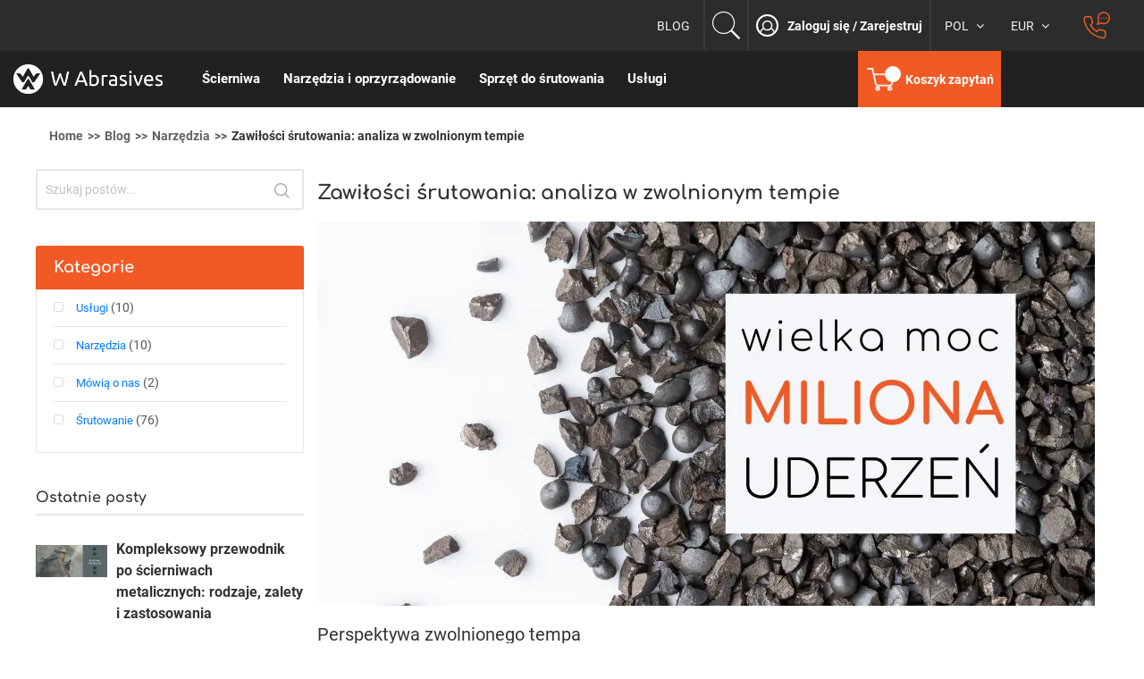

--- FILE ---
content_type: text/html; charset=UTF-8
request_url: https://shop-pl.wabrasives.com/blog/post/zawilosci-srutowania-odkrywanie-mikroskopijnych-szczegolow-dzieki-analizie-w-zwolnionym-tempie
body_size: 21420
content:
<!doctype html><html class="ltr" lang="pl"> <head prefix="og: http://ogp.me/ns# fb: http://ogp.me/ns/fb# product: http://ogp.me/ns/product#"> <script> var LOCALE = 'pl\u002DPL'; var BASE_URL = 'https\u003A\u002F\u002Fshop\u002Dpl.wabrasives.com\u002F'; var require = { 'baseUrl': 'https\u003A\u002F\u002Fshop\u002Dpl.wabrasives.com\u002Fstatic\u002Fversion1768203900\u002Ffrontend\u002FWinoa\u002Fpolandchildtheme\u002Fpl_PL' };</script> <meta charset="utf-8"/><meta name="title" content="Jak Działa Piaskowanie Śrutem: Mikroskopijne Spojrzenie na Czyszczenie Pokrytych Piaskiem Powierzchni"/><meta name="description" content="Odkryj moc piaskowania śrutem w zwolnionym tempie i zbadaj rodzaje śrutu, które mogą zoptymalizować twój proces czyszczenia."/><meta name="robots" content="INDEX,FOLLOW"/><meta name="viewport" content="width=device-width, initial-scale=1"/><meta name="format-detection" content="telephone=no"/><title>Jak Działa Piaskowanie Śrutem: Mikroskopijne Spojrzenie na Czyszczenie Pokrytych Piaskiem Powierzchni</title><link rel="stylesheet" type="text/css" media="all" href="https://shop-pl.wabrasives.com/static/version1768203900/frontend/Winoa/polandchildtheme/pl_PL/mage/calendar.css" /><link rel="stylesheet" type="text/css" media="all" href="https://shop-pl.wabrasives.com/static/version1768203900/frontend/Winoa/polandchildtheme/pl_PL/css/styles-m.css" /><link rel="stylesheet" type="text/css" media="all" href="https://shop-pl.wabrasives.com/static/version1768203900/frontend/Winoa/polandchildtheme/pl_PL/MageWorx_SearchSuiteAutocomplete/css/searchsuiteautocomplete.css" /><link rel="stylesheet" type="text/css" media="all" href="https://shop-pl.wabrasives.com/static/version1768203900/frontend/Winoa/polandchildtheme/pl_PL/mage/gallery/gallery.css" /><link rel="stylesheet" type="text/css" media="all" href="https://shop-pl.wabrasives.com/static/version1768203900/frontend/Winoa/polandchildtheme/pl_PL/StripeIntegration_Payments/css/stripe_payments.css" /><link rel="stylesheet" type="text/css" media="all" href="https://shop-pl.wabrasives.com/static/version1768203900/frontend/Winoa/polandchildtheme/pl_PL/Magefan_Blog/css/blog-m.css" /><link rel="stylesheet" type="text/css" media="all" href="https://shop-pl.wabrasives.com/static/version1768203900/frontend/Winoa/polandchildtheme/pl_PL/Magefan_Blog/css/blog-new.css" /><link rel="stylesheet" type="text/css" media="all" href="https://shop-pl.wabrasives.com/static/version1768203900/frontend/Winoa/polandchildtheme/pl_PL/Magefan_Blog/css/blog-custom.css" /><link rel="stylesheet" type="text/css" media="all" href="https://shop-pl.wabrasives.com/static/version1768203900/frontend/Winoa/polandchildtheme/pl_PL/Magefan_Blog/css/comments.css" /><link rel="stylesheet" type="text/css" media="screen and (min-width: 768px)" defer="defer" href="https://shop-pl.wabrasives.com/static/version1768203900/frontend/Winoa/polandchildtheme/pl_PL/css/styles-l.css" /><link rel="stylesheet" type="text/css" defer="defer" href="https://shop-pl.wabrasives.com/static/version1768203900/frontend/Winoa/polandchildtheme/pl_PL/bootstrap/css/bootstrap.min.css" /><link rel="stylesheet" type="text/css" defer="defer" href="https://shop-pl.wabrasives.com/static/version1768203900/frontend/Winoa/polandchildtheme/pl_PL/fonts/fontawesome/css/font-awesome.min.css" /><link rel="stylesheet" type="text/css" defer="defer" href="https://shop-pl.wabrasives.com/static/version1768203900/frontend/Winoa/polandchildtheme/pl_PL/fonts/linearicons/css/demo.css" /><link rel="stylesheet" type="text/css" defer="defer" href="https://shop-pl.wabrasives.com/static/version1768203900/frontend/Winoa/polandchildtheme/pl_PL/fonts/font-stroke/css/font-stroke.min.css" /><link rel="stylesheet" type="text/css" defer="defer" href="https://shop-pl.wabrasives.com/static/version1768203900/frontend/Winoa/polandchildtheme/pl_PL/fonts/gokkofont/gokko.css" /><link rel="stylesheet" type="text/css" defer="defer" href="https://shop-pl.wabrasives.com/static/version1768203900/frontend/Winoa/polandchildtheme/pl_PL/fonts/simple-line-icons/css/simple-line-icons.css" /><link rel="stylesheet" type="text/css" defer="defer" href="https://shop-pl.wabrasives.com/static/version1768203900/frontend/Winoa/polandchildtheme/pl_PL/fonts/flaticon/css/flaticon.css" /><link rel="stylesheet" type="text/css" defer="defer" href="https://shop-pl.wabrasives.com/static/version1768203900/frontend/Winoa/polandchildtheme/pl_PL/fonts/glacialIndifference/glacialIndifference.css" /><link rel="stylesheet" type="text/css" defer="defer" href="https://shop-pl.wabrasives.com/static/version1768203900/frontend/Winoa/polandchildtheme/pl_PL/Magento_Theme/css/owl.carousel.css" /><link rel="stylesheet" type="text/css" defer="defer" href="https://shop-pl.wabrasives.com/static/version1768203900/frontend/Winoa/polandchildtheme/pl_PL/Magento_Theme/css/owl.theme.default.css" /><script  type="text/javascript"  src="https://shop-pl.wabrasives.com/static/version1768203900/frontend/Winoa/polandchildtheme/pl_PL/requirejs/require.js"></script><script  type="text/javascript"  src="https://shop-pl.wabrasives.com/static/version1768203900/frontend/Winoa/polandchildtheme/pl_PL/mage/requirejs/mixins.js"></script><script  type="text/javascript"  src="https://shop-pl.wabrasives.com/static/version1768203900/frontend/Winoa/polandchildtheme/pl_PL/requirejs-config.js"></script><script  type="text/javascript"  src="https://shop-pl.wabrasives.com/static/version1768203900/frontend/Winoa/polandchildtheme/pl_PL/Magento_Theme/js/customreadmore.js"></script><script  type="text/javascript"  defer="defer" src="https://shop-pl.wabrasives.com/static/version1768203900/frontend/Winoa/polandchildtheme/pl_PL/Magento_Theme/js/migrate.js"></script><script  type="text/javascript"  defer="defer" src="https://shop-pl.wabrasives.com/static/version1768203900/frontend/Winoa/polandchildtheme/pl_PL/Magento_Theme/js/owl.carousel.min.js"></script><script  type="text/javascript"  defer="defer" src="https://shop-pl.wabrasives.com/static/version1768203900/frontend/Winoa/polandchildtheme/pl_PL/Magento_Theme/js/ticker.js"></script><script  type="text/javascript"  defer="defer" src="https://shop-pl.wabrasives.com/static/version1768203900/frontend/Winoa/polandchildtheme/pl_PL/Magento_Theme/js/custom.js"></script><script  type="text/javascript"  defer="defer" src="https://shop-pl.wabrasives.com/static/version1768203900/frontend/Winoa/polandchildtheme/pl_PL/Magento_Theme/js/header.js"></script><script  type="text/javascript"  defer="defer" src="https://shop-pl.wabrasives.com/static/version1768203900/frontend/Winoa/polandchildtheme/pl_PL/Magento_Theme/js/services.js"></script><script  type="text/javascript"  defer="defer" src="https://shop-pl.wabrasives.com/static/version1768203900/frontend/Winoa/polandchildtheme/pl_PL/Magento_Theme/js/faq.js"></script><script  type="text/javascript"  defer="defer" src="https://shop-pl.wabrasives.com/static/version1768203900/frontend/Winoa/polandchildtheme/pl_PL/StripeIntegration_Payments/js/stripe_payments.js"></script><link rel="preload" as="font" crossorigin="anonymous" href="https://shop-pl.wabrasives.com/static/version1768203900/frontend/Winoa/polandchildtheme/pl_PL/fonts/gokkofont/fonts/Gokko-Icon.ttf" /><link rel="preload" as="font" crossorigin="anonymous" href="https://shop-pl.wabrasives.com/static/version1768203900/frontend/Winoa/polandchildtheme/pl_PL/fonts/Blank-Theme-Icons/Blank-Theme-Icons.woff2" /><link rel="preload" as="font" crossorigin="anonymous" href="https://shop-pl.wabrasives.com/static/version1768203900/frontend/Winoa/polandchildtheme/pl_PL/fonts/glacialIndifference/GlacialIndifference-Regular.woff2" /><link rel="preload" as="font" crossorigin="anonymous" href="https://shop-pl.wabrasives.com/static/version1768203900/frontend/Winoa/polandchildtheme/pl_PL/fonts/glacialIndifference/GlacialIndifference-Bold.woff2" /><link href="https://shop-pl.wabrasives.com/static/version1768203900/frontend/Winoa/polandchildtheme/pl_PL/fonts/fontawesome-webfont.woff2?v=4.7.0" /><link rel="canonical" href="https://shop-pl.wabrasives.com/blog/post/zawilosci-srutowania-odkrywanie-mikroskopijnych-szczegolow-dzieki-analizie-w-zwolnionym-tempie" /><link rel="icon" type="image/x-icon" href="https://shop-pl.wabrasives.com/media/favicon/websites/1/favicon.ico.png" /><link rel="shortcut icon" type="image/x-icon" href="https://shop-pl.wabrasives.com/media/favicon/websites/1/favicon.ico.png" /><meta name="google-site-verification" content="1K0k2INJSLa6gUzbqb2n4zc_xahc_4rK_RxPkG9nZaw" /><meta name="ahrefs-site-verification" content="dd56dbc95e1699ac5e17153148e5439186e567656a38c6aa4b42d02a26d43429"> <meta property="og:type" content="article" /><meta property="og:title" content="Jak Działa Piaskowanie Śrutem: Mikroskopijne Spojrzenie na Czyszczenie Pokrytych Piaskiem Powierzchni" /><meta property="og:description" content="Odkryj moc piaskowania śrutem w zwolnionym tempie i zbadaj rodzaje śrutu, które mogą zoptymalizować twój proces czyszczenia." /><meta property="og:url" content="https://shop-pl.wabrasives.com/blog/post/zawilosci-srutowania-odkrywanie-mikroskopijnych-szczegolow-dzieki-analizie-w-zwolnionym-tempie" /><meta property="og:image" content="https://shop-pl.wabrasives.com/media/magefan_blog/Dodaj_tytu_2_.png" /> <link rel="alternate" hreflang="pl-pl" href="" /> <link rel="alternate" hreflang="en-pl" href="" /> <link rel="alternate" hreflang="x-default" href="" /> <!-- Google Tag Manager by MagePal --><script type="text/javascript"> window.dataLayer = window.dataLayer || [];
</script><script type="text/x-magento-init"> { "*": { "magepalGtmDatalayer": { "isCookieRestrictionModeEnabled": 0, "currentWebsite": 1, "cookieName": "user_allowed_save_cookie", "dataLayer": "dataLayer", "accountId": "GTM-T8MQJ8WP", "data": [{"ecommerce":{"currencyCode":"EUR"},"pageType":"blog_post_view","list":"other"}], "isGdprEnabled": 0, "gdprOption": 0, "addJsInHeader": 0, "containerCode": "" } } }
</script><!-- End Google Tag Manager by MagePal --> <script type="text/x-magento-init"> { "*": { "Magento_PageCache/js/form-key-provider": { "isPaginationCacheEnabled": 0 } } } </script><link rel="preload" as="style" type="text/css" href="https://fonts.googleapis.com/css?family=Raleway&subset=cyrillic,cyrillic-ext,greek,greek-ext,latin-ext,vietnamese" media="all" /><style type="text/css">body{font-size: 14px;font-family: 'Raleway', sans-serif}</style><script type="text/javascript"> Themecfg = {"rtl":{"enabled":"0"},"preload":{"loading_body":"0","loading_img":"1"},"widescreen":{"enabled":"1"},"category_page":{"page_layout":null,"config_display":"{\"_1601090070156_156\":{\"title\":\"Show Cart\",\"selector\":\".actions-cart, .tocart\",\"enabled\":\"1\"},\"_1601090072720_720\":{\"title\":\"Show Compare\",\"selector\":\".tocompare\",\"enabled\":\"1\"},\"_1601090074061_61\":{\"title\":\"Show Wishlist\",\"selector\":\".towishlist\",\"enabled\":\"1\"},\"_1601090074700_700\":{\"title\":\"Show Quickview\",\"selector\":\".link-view\",\"enabled\":\"1\"},\"_1601090075319_319\":{\"title\":\"Show Review\",\"selector\":\".product-reviews-summary\",\"enabled\":\"1\"},\"_1601953500959_959\":{\"title\":\"Stock Status\",\"selector\":\".product-item .stock\",\"enabled\":\"1\"},\"_1601953611355_355\":{\"title\":\"Price\",\"selector\":\".product-item .price-box\",\"enabled\":\"1\"}}","cart":"1","compare":"1","wishlist":"1","quickview":"1","review":"1"},"product_page":{"page_layout":null,"config_display":"{\"_1601183793747_747\":{\"title\":\"Show Cart\",\"selector\":\".product-info-main .actions-cart, .tocart\",\"enabled\":\"1\"},\"_1601183797109_109\":{\"title\":\"Show Compare\",\"selector\":\".product-info-main .tocompare\",\"enabled\":\"1\"},\"_1601183798190_190\":{\"title\":\"Show Wishlist\",\"selector\":\".product-info-main .towishlist\",\"enabled\":\"1\"},\"_1601183832717_717\":{\"title\":\"Show Review\",\"selector\":\".product-info-main .product-reviews-summary\",\"enabled\":\"1\"},\"_1601518572381_381\":{\"title\":\"Show SKU\",\"selector\":\".product-info-main .attribute.sku\",\"enabled\":\"1\"},\"_1601953214789_789\":{\"title\":\"Stock Status\",\"selector\":\".product-info-main .product-info-stock-sku .stock\",\"enabled\":\"1\"},\"_1601953645904_904\":{\"title\":\"Price\",\"selector\":\".product-info-main .price-box\",\"enabled\":\"1\"},\"_1602553251992_992\":{\"title\":\"Show Sticky Cart\",\"selector\":\".stickyCart .clSticky\",\"enabled\":\"1\"}}","cart":"1","compare":"1","wishlist":"1","review":"1","zoom":"1"},"newsletter":{"enabled":"0","firstOnly":"0","timeDelay":"4000","autoClose":"0","timeClose":"10000","width":"778","height":"360","overlayColor":"#353535","background_color":"#ffffff"},"general":{"baseUrl":"https:\/\/shop-pl.wabrasives.com\/"}}</script><div class="preloading"><div class="loading"></div></div><script type="text/javascript">	var alo_timer_layout	= '<div class="timer-box"><span class="day">%%D%%</span><span class="title">Days</span></div><div class="timer-box"><span class="hour">%%H%%</span><span class="title">Hrs</span></div><div class="timer-box"><span class="min">%%M%%</span><span class="title">Mins</span></div><div class="timer-box"><span class="sec">%%S%%</span><span class="title">Secs</span></div>';	var alo_timer_layoutcaption = '<div class="timer-box"><span class="day">%%D%%</span><span class="title">Days</span></div><div class="timer-box"><span class="hour">%%H%%</span><span class="title">Hrs</span></div><div class="timer-box"><span class="min">%%M%%</span><span class="title">Mins</span></div><div class="timer-box"><span class="sec">%%S%%</span><span class="title">Secs</span></div>';	var alo_timer_timeout	= '<span class="timeout">Time out!</span>';	require(['jquery', 'magiccart/slick', 'alothemes', 'domReady!'],	function($, slick, alothemes){ $('body').on('contentUpdated', function () {	$('.alo-count-down').not('.exception').timer({	classes	: '.countdown',	layout	: alo_timer_layout,	layoutcaption	: alo_timer_layoutcaption,	timeout	: alo_timer_timeout	}); });	});
</script><script type="text/javascript">require(['jquery','magiccart/slick','magicproduct']);</script><script type="application/ld+json">{"@context":"http:\/\/schema.org","@type":"BlogPosting","@id":"https:\/\/shop-pl.wabrasives.com\/blog\/post\/zawilosci-srutowania-odkrywanie-mikroskopijnych-szczegolow-dzieki-analizie-w-zwolnionym-tempie","author":{"@context":"http:\/\/schema.org","@type":"Person","name":"Dominika kalwak","url":"https:\/\/shop-pl.wabrasives.com\/blog\/author\/dominika-kalwak","mainEntityOfPage":{"@id":"https:\/\/shop-pl.wabrasives.com\/blog\/author\/dominika-kalwak"}},"headline":"Jak Dzia\u0142a Piaskowanie \u015arutem: Mikroskopijne Spojrzenie na Czyszczenie Pokrytych Piaskiem Powierzchni","description":"Odkryj moc piaskowania \u015brutem w zwolnionym tempie i zbadaj rodzaje \u015brutu, kt\u00f3re mog\u0105 zoptymalizowa\u0107 tw\u00f3j proces czyszczenia.","datePublished":"2023-11-20T00:00:00+00:00","dateModified":"2025-03-24T07:23:53+00:00","image":{"@type":"ImageObject","url":"https:\/\/shop-pl.wabrasives.com\/media\/magefan_blog\/Dodaj_tytu_2_.png","width":720,"height":720},"publisher":{"@type":"Organization","name":"Sklepie internetowym W Abrasives","logo":{"@type":"ImageObject","url":"https:\/\/shop-pl.wabrasives.com\/media\/logo\/stores\/1\/wabrasives_2022_white_1__1.png"}},"mainEntityOfPage":"https:\/\/shop-pl.wabrasives.com\/blog"}</script> <style type="text/css">body.loading_body .preloading .loading{background-image: url("https://shop-pl.wabrasives.com/static/version1768203900/frontend/Winoa/polandchildtheme/pl_PL/images/loader-1.gif")}body.loading_img .lazyload{background-image: url("https://shop-pl.wabrasives.com/static/version1768203900/frontend/Winoa/polandchildtheme/pl_PL/images/loader-1.gif")}body.loading_img img.loaded{background-image: none}</style><link rel="preload" as="icon" crossorigin="anonymous" href="https://shop-pl.wabrasives.com/static/version1768203900/frontend/Winoa/polandchildtheme/pl_PL/images/loader-1.gif"></><link rel="preload" as="icon" crossorigin="anonymous" href="https://shop-pl.wabrasives.com/static/version1768203900/frontend/Winoa/polandchildtheme/pl_PL/favicon.ico"></></head> <body data-container="body" data-mage-init='{"loaderAjax": {}, "loader": { "icon": "https://shop-pl.wabrasives.com/static/version1768203900/frontend/Winoa/polandchildtheme/pl_PL/images/loader-2.gif"}}' id="html-body" class=" blog-page widescreen blog-post-zawilosci-srutowania-odkrywanie-mikroskopijnych-szczegolow-dzieki-analizie-w-zwolnionym-tempie blog-post-view page-layout-2columns-left"> <!-- Google Tag Manager by MagePal --><noscript><iframe src="https://tagging.wabrasives.com/ns.html?id=GTM-T8MQJ8WP"
height="0" width="0" style="display:none;visibility:hidden"></iframe></noscript><!-- End Google Tag Manager by MagePal --><script type="text/x-magento-init"> { "*": { "Magento_PageBuilder/js/widget-initializer": { "config": {"[data-content-type=\"slider\"][data-appearance=\"default\"]":{"Magento_PageBuilder\/js\/content-type\/slider\/appearance\/default\/widget":false},"[data-content-type=\"map\"]":{"Magento_PageBuilder\/js\/content-type\/map\/appearance\/default\/widget":false},"[data-content-type=\"row\"]":{"Magento_PageBuilder\/js\/content-type\/row\/appearance\/default\/widget":false},"[data-content-type=\"tabs\"]":{"Magento_PageBuilder\/js\/content-type\/tabs\/appearance\/default\/widget":false},"[data-content-type=\"slide\"]":{"Magento_PageBuilder\/js\/content-type\/slide\/appearance\/default\/widget":{"buttonSelector":".pagebuilder-slide-button","showOverlay":"hover","dataRole":"slide"}},"[data-content-type=\"banner\"]":{"Magento_PageBuilder\/js\/content-type\/banner\/appearance\/default\/widget":{"buttonSelector":".pagebuilder-banner-button","showOverlay":"hover","dataRole":"banner"}},"[data-content-type=\"buttons\"]":{"Magento_PageBuilder\/js\/content-type\/buttons\/appearance\/inline\/widget":false},"[data-content-type=\"products\"][data-appearance=\"carousel\"]":{"Magento_PageBuilder\/js\/content-type\/products\/appearance\/carousel\/widget":false}}, "breakpoints": {"desktop":{"label":"Desktop","stage":true,"default":true,"class":"desktop-switcher","icon":"Magento_PageBuilder::css\/images\/switcher\/switcher-desktop.svg","conditions":{"min-width":"1024px"},"options":{"products":{"default":{"slidesToShow":"5"}}}},"tablet":{"conditions":{"max-width":"1024px","min-width":"768px"},"options":{"products":{"default":{"slidesToShow":"4"},"continuous":{"slidesToShow":"3"}}}},"mobile":{"label":"Mobile","stage":true,"class":"mobile-switcher","icon":"Magento_PageBuilder::css\/images\/switcher\/switcher-mobile.svg","media":"only screen and (max-width: 768px)","conditions":{"max-width":"768px","min-width":"640px"},"options":{"products":{"default":{"slidesToShow":"3"}}}},"mobile-small":{"conditions":{"max-width":"640px"},"options":{"products":{"default":{"slidesToShow":"2"},"continuous":{"slidesToShow":"1"}}}}} } } }
</script><div class="cookie-status-message" id="cookie-status"> The store will not work correctly in the case when cookies are disabled.</div><script type="text&#x2F;javascript">document.querySelector("#cookie-status").style.display = "none";</script><script type="text/x-magento-init"> { "*": { "cookieStatus": {} } }
</script><script type="text/x-magento-init"> { "*": { "mage/cookies": { "expires": null, "path": "\u002F", "domain": ".shop\u002Dpl.wabrasives.com", "secure": true, "lifetime": "3600" } } }
</script> <noscript> <div class="message global noscript"> <div class="content"> <p> <strong>JavaScript seems to be disabled in your browser.</strong> <span> For the best experience on our site, be sure to turn on Javascript in your browser. </span> </p> </div> </div> </noscript><script> window.cookiesConfig = window.cookiesConfig || {}; window.cookiesConfig.secure = true;
</script><script> require.config({ map: { '*': { wysiwygAdapter: 'mage/adminhtml/wysiwyg/tiny_mce/tinymce5Adapter' } } });</script><script> require.config({ paths: { googleMaps: 'https\u003A\u002F\u002Fmaps.googleapis.com\u002Fmaps\u002Fapi\u002Fjs\u003Fv\u003D3\u0026key\u003D' }, config: { 'Magento_PageBuilder/js/utils/map': { style: '' }, 'Magento_PageBuilder/js/content-type/map/preview': { apiKey: '', apiKeyErrorMessage: 'You\u0020must\u0020provide\u0020a\u0020valid\u0020\u003Ca\u0020href\u003D\u0027https\u003A\u002F\u002Fshop\u002Dpl.wabrasives.com\u002Fadminhtml\u002Fsystem_config\u002Fedit\u002Fsection\u002Fcms\u002F\u0023cms_pagebuilder\u0027\u0020target\u003D\u0027_blank\u0027\u003EGoogle\u0020Maps\u0020API\u0020key\u003C\u002Fa\u003E\u0020to\u0020use\u0020a\u0020map.' }, 'Magento_PageBuilder/js/form/element/map': { apiKey: '', apiKeyErrorMessage: 'You\u0020must\u0020provide\u0020a\u0020valid\u0020\u003Ca\u0020href\u003D\u0027https\u003A\u002F\u002Fshop\u002Dpl.wabrasives.com\u002Fadminhtml\u002Fsystem_config\u002Fedit\u002Fsection\u002Fcms\u002F\u0023cms_pagebuilder\u0027\u0020target\u003D\u0027_blank\u0027\u003EGoogle\u0020Maps\u0020API\u0020key\u003C\u002Fa\u003E\u0020to\u0020use\u0020a\u0020map.' }, } });
</script><script> require.config({ shim: { 'Magento_PageBuilder/js/utils/map': { deps: ['googleMaps'] } } });
</script><div class="col-md-12 contact-message-wrapper" id="contact-res-msg" style="display:none;"></div><div id="contact-form-popup" style="display: none;"> <form name="contactForm" class="form" action="https://shop-pl.wabrasives.com/qcontact/index/save/" id="contactForm" method="post" data-hasrequired="* Wymagane pola" data-mage-init='{"validation":{},"companyValidationMethod":{}}'> <div class="title"> <span class="h2_to_span">Wyślij do nas wiadomość!</span> </div> <div class="div-flex"> <div class="field name required"> <div class="control"> <input placeholder="Imię" name="name" id="contact-name" title="Imię" value="" class="input-text validate-length maximum-length-20" type="text" data-validate="{required:true,charWithSpace:true}" /> </div> </div> <div class="field email required"> <div class="control"> <input placeholder="Adres e-mail" name="email" id="contact-email" title="Adres e-mail" value="" class="input-text" type="email" data-validate="{required:true, 'validate-email':true}" /> </div> </div> <div class="field telephone"> <div class="control"> <input placeholder="Numer telefonu" name="telephone" id="contact-telephone" title="" value="" class="input-text validate-length minimum-length-8 maximum-length-20" type="text" data-validate="{contactPhoneValid:true}" /> </div> </div> <div class="field company-name required"> <div class="control"> <input placeholder="Nazwa firmy" name="company_name" id="contact-company-name" title="" value="" class="input-text validate-length maximum-length-100" type="text" data-validate="{'required':true,'companyNameValid':true}" /> </div> </div> </div> <div class="field comment required"> <div class="control"> <textarea placeholder="Zapytanie" name="comment" id="contact-comment" title="Zapytanie" class="input-text" cols="5" rows="3" data-validate="{required:true}"></textarea> </div> </div> <div class="field captcha required"> <div class="field-recaptcha" id="recaptcha-06129a9690aa6a45b1226f3687c551e9f1057c8d-container" data-bind="scope:'recaptcha-06129a9690aa6a45b1226f3687c551e9f1057c8d'"
> <!-- ko template: getTemplate() --><!-- /ko --></div><script type="text/x-magento-init">
{ "#recaptcha-06129a9690aa6a45b1226f3687c551e9f1057c8d-container": { "Magento_Ui/js/core/app": {"components":{"recaptcha-06129a9690aa6a45b1226f3687c551e9f1057c8d":{"settings":{"rendering":{"sitekey":"6LdOTqIlAAAAAPYW0Sg_DiFypw0ISB42oJy2WHtg","size":"normal","theme":"light","hl":""},"invisible":false},"component":"Magento_ReCaptchaFrontendUi\/js\/reCaptcha","reCaptchaId":"recaptcha-06129a9690aa6a45b1226f3687c551e9f1057c8d"}}} }
}
</script> </div> <div class="actions-toolbar"> <div class="primary"> <button type="submit" title="Send msg" class="action submit primary" id="submit-contact-btn"> <span>Wyślij</span> </button> </div> </div> </form></div><script type="text/x-magento-init"> { "*": { "companyValidationMethod": { } } }
</script><script type="text/javascript"> require( ['jquery', 'js-cookie/cookie-wrapper', 'Magento_Ui/js/modal/modal', 'mage/url', 'loader' ], function($, cookie, modal, urlBuilder) { $('#submit-contact-btn').click(function() { var dataForm = $('#contactForm'); var name = $("#contact-name").val(); var email = $("#contact-email").val(); var telephone = $("#contact-telephone").val(); var company = $("#contact-company-name").val(); var comment = $("#contact-comment").val(); var linkUrl = urlBuilder.build('qcontact/index/save/?isAjax=true'); if (dataForm.validation('isValid')) { $('body').trigger('processStart'); $.ajax({ url: linkUrl, type: 'POST', showLoader: true, cache: false, global: false, data: { 'name': name, 'email': email, 'telephone': telephone, 'company_name': company, 'comment': comment }, dataType: 'json', success: function(response) { $('body').trigger('processStop'); $(dataForm).trigger("reset"); $(".contact-message-wrapper").text(response.message); setTimeout(function() { var $messages = $('#contact-res-msg'); modal({ type: 'popup', modalClass: 'popup-messages', responsive: true, buttons: false }, $messages); $messages.modal('openModal'); }, 1000); $('#contact-form-popup').modal('closeModal'); } }); } return false; }); $(document).ready(function() { define_device(); }); $(window).resize(function() { define_device(); }); function define_device() { if ($(window).width() > 1199) { $("body").removeClass("mobile-device").addClass("desktop-device"); } else { $("body").removeClass("desktop-device").addClass("mobile-device"); } } function openContactFormModal(isHomePage = false) { let formElem = $('.contact-form-wrapper'); let customOverlay = '<div class="custom-overlay" style="position: fixed;top: 0;left: 0;right: 0;bottom: 0;background-color: rgba(0,0,0,0.5);z-index: 10;"></div>'; let popupElem = $('#contact-form-popup'); if (isHomePage) { $("body").addClass('_has-modal').append(customOverlay); formElem.addClass('active').fadeIn(300); } else { modal({ type: 'popup', modalClass: 'contact-form-modal', responsive: false, buttons: false }, popupElem); popupElem.modal('openModal'); } } $(document).ready(function() { $('.mobile-device').on('click', '.contact-phone img', function(e) { e.preventDefault(); openContactFormModal(false); }); $('.desktop-device').on('click', '.contact-phone img', function(e) { e.preventDefault(); console.log($("body").hasClass('cms-home')); let isHome = $("body").hasClass('cms-home') ? true : false; openContactFormModal(isHome); }); jQuery('.close-homeContactForm').on('click', function(e) { e.preventDefault(); let formElem = $('.contact-form-wrapper'); $("body").removeClass('_has-modal').children('.custom-overlay').remove(); formElem.removeClass('active').fadeOut(300); }); }) });
</script><div class="page-wrapper"><header class="page-header alothemes"> <div class="header-top"> <div class="container-fluid"> <div class="row"> <div class="col-lg-6 custome-ticker"> </div> <div class="col-lg-6"> <div class="header-top-menus"> <!-- <div class="header-vertical-menu col-lg-2 col-md-2 col-sm-12 col-12"> <div class="sum-menu"> </div> </div> --> <div class="blog-menu"> <div class="blogs"> <div data-content-type="html" data-appearance="default" data-element="main" data-decoded="true"><div class="dropdown"><button class="btn dropdown-toggle" type="button"><a href="/blog">BLOG</a></button></div></div> </div> </div> <div class="search-wrapper desktop col-xl-1 col-lg-1 col-md-1 col-sm-2 col-2"> <div class="search-area header-search"> <div class="search-toggle icon toggle-tab"> <i class="pe-7s-search"></i></div><div class="toggle-content"> <div class="block-search"> <div class="block-content"> <form class="form minisearch form-search" id="search_mini_form" action="https://shop-pl.wabrasives.com/catalogsearch/result/" method="get"> <div class="block-title"><strong>Search</strong></div> <div class="field search"> <div class="control "> <input id="search" data-mage-init='{"quickSearch":{ "formSelector":"#search_mini_form", "url":"https://shop-pl.wabrasives.com/search/ajax/suggest/", "destinationSelector":"#search_autocomplete"} }' type="text" name="q" value="" placeholder="Czego szukasz?" class="input-text" maxlength="128" role="combobox" aria-haspopup="false" aria-autocomplete="both" autocomplete="off"/> <div id="search_autocomplete" class="search-autocomplete"></div> <div class="nested"> <a class="action advanced" href="https://shop-pl.wabrasives.com/catalogsearch/advanced/" data-action="advanced-search"> Advanced Search </a></div><div data-bind="scope: 'searchsuiteautocomplete_form'"> <!-- ko template: getTemplate() --><!-- /ko --></div><script type="text/x-magento-init">
{ "*": { "Magento_Ui/js/core/app": { "components": { "searchsuiteautocomplete_form": { "component": "MageWorx_SearchSuiteAutocomplete/js/autocomplete" }, "searchsuiteautocompleteBindEvents": { "component": "MageWorx_SearchSuiteAutocomplete/js/bindEvents", "config": { "searchFormSelector": "#search_mini_form", "searchButtonSelector": "button.search", "inputSelector": "#search, #mobile_search, .minisearch input[type=\"text\"]", "searchDelay": "500" } }, "searchsuiteautocompleteDataProvider": { "component": "MageWorx_SearchSuiteAutocomplete/js/dataProvider", "config": { "url": "https://shop-pl.wabrasives.com/mageworx_searchsuiteautocomplete/ajax/index/" } } } } }
}
</script> </div> </div> <button type="submit" title="Search" class="action search button"> <span><span><i class="fa fa-search"></i></span></span> </button> </form> </div> </div></div> </div> </div> <div class="tool-header-link"> <div class="top-links"> <a href="https://shop-pl.wabrasives.com/customer/account/login/" title="link to sign in"> <i class="fa fa-user-o" aria-hidden="true"></i> <!-- <img src="<?//= /* @escapeNotVerified */ $block->getViewFileUrl('images/user.png') ?>" /> --> </a> <div class="dropdown-link"><div class="login"><div><span class="welcome-text">Witaj, Gościu</span></div> <a href="https://shop-pl.wabrasives.com/customer/account/login/" title="Zaloguj się">Zaloguj się </a> <span class="or">Or</span> <a href="https://shop-pl.wabrasives.com/company/account/create/" title="Zarejestruj">Zarejestruj </a></div> </div> </div> </div> <div class="sum-language-currency"> <div class="header-top-link"> <div class="header-setting tool-setting"> <div class="top-form-language"><div class="switcher language switcher-language" data-ui-id="language-switcher" id="switcher-language"> <strong class="label switcher-label"><span>Language</span></strong> <div class="actions dropdown options switcher-options"> <div class="action toggle switcher-trigger" id="switcher-language-trigger"> <strong class="view-pl_pol"> <span style="background-image:url(https://shop-pl.wabrasives.com/static/version1768203900/frontend/Winoa/polandchildtheme/pl_PL/images/flags/pl_pol.jpg);background-repeat"no-repeat;">POL</span> </strong> </div> <ul class="dropdown switcher-dropdown" data-mage-init='{"dropdownDialog":{ "appendTo":"#switcher-language > .options", "triggerTarget":"#switcher-language-trigger", "closeOnMouseLeave": false, "triggerClass":"active", "parentClass":"active", "buttons":null}}'> <li class="view-pl_en switcher-option"> <a href="#" data-post='{"action":"https:\/\/shop-pl.wabrasives.com\/stores\/store\/redirect\/","data":{"___store":"pl_en","___from_store":"pl_pol","uenc":"[base64]"}}' style="background-image:url(https://shop-pl.wabrasives.com/static/version1768203900/frontend/Winoa/polandchildtheme/pl_PL/images/flags/pl_en.jpg);background-repeat"no-repeat;"> EN</a> </li> </ul> </div></div></div> </div> </div> </div> <div class="sum-language-currency"> <div class="header-top-link"> <div class="header-setting tool-setting"> <div class="currency_top"><div class="switcher currency switcher-currency" id="switcher-currency"> <strong class="label switcher-label"><span>Currency</span></strong> <div class="actions dropdown options switcher-options"> <div class="action toggle switcher-trigger" id="switcher-currency-trigger"> <strong class="language-EUR"> <span>EUR</span> </strong> </div> <ul class="dropdown switcher-dropdown" data-mage-init='{"dropdownDialog":{ "appendTo":"#switcher-currency > .options", "triggerTarget":"#switcher-currency-trigger", "closeOnMouseLeave": false, "triggerClass":"active", "parentClass":"active", "buttons":null}}'> <li class="currency-PLN switcher-option"> <a href="#" data-post='{"action":"https:\/\/shop-pl.wabrasives.com\/directory\/currency\/switch\/","data":{"currency":"PLN","uenc":"aHR0cHM6Ly9zaG9wLXBsLndhYnJhc2l2ZXMuY29tL2Jsb2cvcG9zdC96YXdpbG9zY2ktc3J1dG93YW5pYS1vZGtyeXdhbmllLW1pa3Jvc2tvcGlqbnljaC1zemN6ZWdvbG93LWR6aWVraS1hbmFsaXppZS13LXp3b2xuaW9ueW0tdGVtcGll"}}'>PLN</a> </li> </ul> </div></div></div> </div> </div> </div> <div class="contact"> <div class="callus"> <div class="contact"> <a href="tel: " class="tel contact-phone" > <!-- <i class="fa fa-phone" aria-hidden="true"></i> --> <picture class="fa fa-phone"><source type="image/webp" srcset="https://shop-pl.wabrasives.com/static/version1768203900/frontend/Winoa/polandchildtheme/pl_PL/images/phone-img.webp" width="30" height="31" alt="phone" fetchpriority="high" loading="eager"><img class="fa fa-phone" width="30" height="31" alt="phone" fetchpriority="high" loading="eager" src="https://shop-pl.wabrasives.com/static/version1768203900/frontend/Winoa/polandchildtheme/pl_PL/images/phone-img.png"/></picture> <span class="call-btn">zadzwoń<span> </a></div> </div> </div> </div> </div> </div> </div> </div> <div class="header"> <div class="header-content menu-mobile"> <div class="container-fluid main-header-container"> <div class="row row-header-content"> <div class="nav-toggle-mobile d-xl-none col-lg-1 col-md-1 col-sm-2 col-2"> <div class="nav-toggle-main"> <span data-action="toggle-nav" class="action nav-toggle"> <span>Toggle Nav</span> </span> </div> </div> <div class="content-logo col-xl-2 col-lg-8 col-md-8 col-sm-6 col-6"> <div class="header-logo"> <a class="logo" href="https://shop-pl.wabrasives.com/" title="home page banner"> <picture><source type="image/webp" srcset="https://shop-pl.wabrasives.com/media/logo/stores/1/wabrasives_2022_white_1__1.webp" title="home page banner" alt="home page banner" fetchpriority="high" loading="eager"><img src="https://shop-pl.wabrasives.com/media/logo/stores/1/wabrasives_2022_white_1__1.png" title="home&#x20;page&#x20;banner" alt="home&#x20;page&#x20;banner" fetchpriority="high" loading="eager" /></picture></a> </div> </div> <div class="nav-items col-xl-6 col-lg-12 col-md-12 col-sm-12"> <div class="row row-header-bottom"> <div class="content-menu col-lg-12 col-md-8 col-sm-12 col-12"> <div class="menu"> <div class="sections nav-sections"> <span class="close-menu">Wróć<i class="close-menu-item pe-7s-close"></i></span> <div class="section-items nav-sections-items" data-mage-init='{"tabs":{"openedState":"active"}}'> <div class="section-item-title nav-sections-item-title" data-role="collapsible"> <a class="nav-sections-item-switch" data-toggle="switch" href="#store.menu">Wróć</a> </div> <div class="section-item-content nav-sections-item-content" id="store.menu" data-role="content"><div class="contact"> <a href="tel: " class="tel contact-phone" > <!-- <i class="fa fa-phone" aria-hidden="true"></i> --> <picture class="fa fa-phone"><source type="image/webp" srcset="https://shop-pl.wabrasives.com/static/version1768203900/frontend/Winoa/polandchildtheme/pl_PL/images/phone-img.webp" width="30" height="31" alt="phone" fetchpriority="high" loading="eager"><img class="fa fa-phone" width="30" height="31" alt="phone" fetchpriority="high" loading="eager" src="https://shop-pl.wabrasives.com/static/version1768203900/frontend/Winoa/polandchildtheme/pl_PL/images/phone-img.png"/></picture> <span class="call-btn">zadzwoń<span> </a></div><nav class="navigation mean-nav navigation-mobile" role="navigation" data-action="navigation"><ul class="nav-mobile" data-alo-init='{"menu":{"responsive":true, "expanded":true, "position":{"my":"left top","at":"left bottom"}}}'></ul><ul class="nav-mobile extra-menus" data-alo-init='{"menu":{"responsive":true, "expanded":true, "position":{"my":"left top","at":"left bottom"}}}'><li class='level0 category-item level-top ext first blog-link'><a class="level-top" href="https://shop-pl.wabrasives.com/blog"><span>Blog</span></a></li></ul></nav><div class="magicmenu clearfix"><ul class="nav-desktop sticker"	data-fullwidth="0"	data-breakpoint="767"	><li class="level0 category-item level-top cat nav-2 hasChild parent"><a class="level-top" href="https://shop-pl.wabrasives.com/scierniwa"><span>Ścierniwa</span><span class="boder-menu"></span></a><div class="level-top-mega"><div class="content-mega"><div class="content-mega-horizontal"><ul class="level0 category-item mage-column cat-mega"><li class="children level1 category-item nav-2-1 "><a href="https://shop-pl.wabrasives.com/scierniwa/scierniwa-staliwne"><span>Ścierniwa staliwne</span></a><div class="item-wrapper"><div class="wrapper" style="display:flex"><ul><li><a class="drop-down-menu" href="https://shop-pl.wabrasives.com/scierniwa-scierniwa-staliwne-srut-kulisty"><span>Śrut kulisty</span></a></li><li><a class="drop-down-menu" href="https://shop-pl.wabrasives.com/scierniwa-scierniwa-staliwne-srut-lamany"><span>Śrut łamany</span></a></li></ul></div></div></li><li class="children level1 category-item nav-2-2 "><a href="https://shop-pl.wabrasives.com/scierniwa/scierniwa-premium"><span>Ścierniwa Premium</span></a><div class="item-wrapper"><div class="wrapper" style="display:flex"><ul><li><a class="drop-down-menu" href="https://shop-pl.wabrasives.com/scierniwa-scierniwa-premium-hpg"><span>Śrut o wysokiej wydajności do odpiaszczania</span></a></li><li><a class="drop-down-menu" href="https://shop-pl.wabrasives.com/scierniwa-scierniwa-premium-srut-hybrydowy"><span>Śrut hybrydowy</span></a></li><li><a class="drop-down-menu" href="https://shop-pl.wabrasives.com/scierniwa-scierniwa-premium-profilium"><span>Profilium</span></a></li><li><a class="drop-down-menu" href="https://shop-pl.wabrasives.com/scierniwa-scierniwa-premium-prowheelium"><span>Prowheelium</span></a></li><li><a class="drop-down-menu" href="https://shop-pl.wabrasives.com/scierniwa-scierniwa-premium-stainium"><span>Stainium</span></a></li><li><a class="drop-down-menu" href="https://shop-pl.wabrasives.com/scierniwa-scierniwa-premium-surfium"><span>Surfium</span></a></li></ul></div></div></li><li class="children level1 category-item nav-2-3 "><a href="https://shop-pl.wabrasives.com/scierniwa/scierniwa-ze-stali-nierdzewnej"><span>Ścierniwa ze stali nierdzewnej</span></a><div class="item-wrapper"><div class="wrapper" style="display:flex"><ul><li><a class="drop-down-menu" href="https://shop-pl.wabrasives.com/stelux-c"><span>Stelux C</span></a></li><li><a class="drop-down-menu" href="https://shop-pl.wabrasives.com/scierniwa-scierniwa-ze-nierdzewnej-stelux-cg"><span>Stelux CG</span></a></li><li><a class="drop-down-menu" href="https://shop-pl.wabrasives.com/scierniwa-scierniwa-ze-nierdzewnej-stelux-cn"><span>Stelux CN</span></a></li></ul></div></div></li><li class="children level1 category-item nav-2-4 "><a href="https://shop-pl.wabrasives.com/scierniwa/drut-ciety"><span>Drut cięty</span></a><div class="item-wrapper"><div class="wrapper" style="display:flex"><ul><li><a class="drop-down-menu" href="https://shop-pl.wabrasives.com/drut-ciety-formowany"><span>Drut cięty formowany</span></a></li><li><a class="drop-down-menu" href="https://shop-pl.wabrasives.com/srut-ciety-nierdzewny"><span>Śrut cięty z drutu ze stali nierdzewnej</span></a></li><li><a class="drop-down-menu" href="https://shop-pl.wabrasives.com/drut-ciety-aluminiowy"><span>Specjalistyczny śrut aluminiowy z drutu ciętego</span></a></li><li><a class="drop-down-menu" href="https://shop-pl.wabrasives.com/twardy-ocynowany-drut-ciety"><span>Twardy śrut z ocynkowanego drutu</span></a></li><li><a class="drop-down-menu" href="https://shop-pl.wabrasives.com/miekki-drut-ciety-ocynkowany"><span>Miękki śrut z drutu ocynkowanego</span></a></li><li><a class="drop-down-menu" href="https://shop-pl.wabrasives.com/spherinox-premium-cr"><span>Śrut z drutu ciętego ze stali nierdzewnej PREMIUM</span></a></li></ul></div></div></li><li class="children level1 category-item nav-2-5 "><a href="https://shop-pl.wabrasives.com/scierniwa/scierniwa-niemetaliczne"><span>Ścierniwa niemetaliczne</span></a><div class="item-wrapper"><div class="wrapper" style="display:flex"><ul><li><a class="drop-down-menu" href="https://shop-pl.wabrasives.com/korund-bialy"><span>Korund biały</span></a></li><li><a class="drop-down-menu" href="https://shop-pl.wabrasives.com/korund-brazowy"><span>Korund brązowy</span></a></li><li><a class="drop-down-menu" href="https://shop-pl.wabrasives.com/kulki-szklane"><span>Kulki Szklane</span></a></li><li><a class="drop-down-menu" href="https://shop-pl.wabrasives.com/garnet"><span>Garnet</span></a></li><li><a class="drop-down-menu" href="https://shop-pl.wabrasives.com/wysokowydajne-kulki-ceramiczne"><span>Wysokowydajne kulki ceramiczne</span></a></li><li><a class="drop-down-menu" href="https://shop-pl.wabrasives.com/wysokowydajny-srut-ceramiczny-trojkatny"><span>Wysokowydajny śrut ceramiczny - trójkątny</span></a></li><li><a class="drop-down-menu" href="https://shop-pl.wabrasives.com/wysokowydajny-srut-ceramiczny-cylindryczny"><span>Wysokowydajny śrut ceramiczny - cylindryczny</span></a></li></ul></div></div></li><li class="children level1 category-item nav-2-6 "><a href="https://shop-pl.wabrasives.com/scierniwa/scierniwa-zeliwne"><span>Ścierniwa żeliwne</span></a><div class="item-wrapper"><div class="wrapper" style="display:flex"><ul><li><a class="drop-down-menu" href="https://shop-pl.wabrasives.com/srut-zeliwny-lamany"><span>Śrut żeliwny łamany</span></a></li><li><a class="drop-down-menu" href="https://shop-pl.wabrasives.com/srut-zeliwny-kulisty"><span>Śrut żeliwny kulisty</span></a></li></ul></div></div></li></ul></div></div></div></li><li class="level0 category-item level-top cat nav-3 hasChild parent"><a class="level-top" href="https://shop-pl.wabrasives.com/narzedzia-i-oprzyrzadowanie"><span>Narzędzia i oprzyrządowanie</span><span class="boder-menu"></span></a><div class="level-top-mega"><div class="content-mega"><div class="content-mega-horizontal"><ul class="level0 category-item mage-column cat-mega"><li class="children level1 category-item nav-3-1 "><a href="https://shop-pl.wabrasives.com/narzedzia-i-oprzyrzadowanie/analiza-mieszaniny"><span>Analiza mieszaniny</span></a><div class="item-wrapper"><div class="wrapper" style="display:flex"><ul><li><a class="drop-down-menu" href="https://shop-pl.wabrasives.com/blast-check-kit-wamo-kit"><span>Zestaw do analizy sitowej</span></a></li><li><a class="drop-down-menu" href="https://shop-pl.wabrasives.com/pocket-scale"><span>Waga kieszonkowa</span></a></li></ul></div></div></li><li class="children level1 category-item nav-3-2 "><a href="https://shop-pl.wabrasives.com/narzedzia-i-oprzyrzadowanie/urzadzenia-do-shotpeeningu"><span>Utwardzanie powierzchni</span></a><div class="item-wrapper"><div class="wrapper" style="display:flex"><ul><li><a class="drop-down-menu" href="https://shop-pl.wabrasives.com/almen-strip-holder"><span>Almen Strip Holder</span></a></li><li><a class="drop-down-menu" href="https://shop-pl.wabrasives.com/almen-gage"><span>Almen Gage</span></a></li><li><a class="drop-down-menu" href="https://shop-pl.wabrasives.com/almen-strip-industrial-plus"><span>Almen Strip Industrial Plus</span></a></li><li><a class="drop-down-menu" href="https://shop-pl.wabrasives.com/almen-strip-aero-plus"><span>Almen Strips Aero Plus</span></a></li></ul></div></div></li><li class="children level1 category-item nav-3-3 "><a href="https://shop-pl.wabrasives.com/narzedzia-i-oprzyrzadowanie/urzadzenia-do-pomiaru-czystosci"><span>Czystość powierzchni</span></a><div class="item-wrapper"><div class="wrapper" style="display:flex"><ul><li><a class="drop-down-menu" href="https://shop-pl.wabrasives.com/zestaw-do-okreslania-poziomu-zapylenia"><span>Zestaw do określania poziomu zapylenia</span></a></li><li><a class="drop-down-menu" href="https://shop-pl.wabrasives.com/wa-clean"><span>WA Clean</span></a></li><li><a class="drop-down-menu" href="https://shop-pl.wabrasives.com/lightening-magnifier"><span>Lupa rozjaśniająca</span></a></li></ul></div></div></li><li class="children level1 category-item nav-3-4 "><a href="https://shop-pl.wabrasives.com/narzedzia-i-oprzyrzadowanie/urzadzenia-do-kontroli-profilu-powierzchni"><span>Profil powierzchni</span></a><div class="item-wrapper"><div class="wrapper" style="display:flex"><ul><li><a class="drop-down-menu" href="https://shop-pl.wabrasives.com/roughness-comparator"><span>Komparator chropowatości</span></a></li></ul></div></div></li></ul></div></div></div></li><li class="level0 category-item level-top cat nav-4 hasChild parent"><a class="level-top" href="https://shop-pl.wabrasives.com/sprzet-do-srutowania"><span>Sprzęt do śrutowania</span><span class="boder-menu"></span></a><div class="level-top-mega"><div class="content-mega"><div class="content-mega-horizontal"><ul class="level0 category-item mage-column cat-mega"><li class="children level1 category-item nav-4-1 "><a href="https://shop-pl.wabrasives.com/sprzet-do-srutowania/odpylanie"><span>Odpylanie</span></a><div class="item-wrapper"><div class="wrapper" style="display:flex"><ul><li><a class="drop-down-menu" href="https://shop-pl.wabrasives.com/odpylacz-model-jxm"><span>Odpylacz Model-JXM</span></a></li></ul></div></div></li><li class="children level1 category-item nav-4-2 "><a href="https://shop-pl.wabrasives.com/sprzet-do-srutowania/shot-blasting"><span>Śrutowanie</span></a><div class="item-wrapper"><div class="wrapper" style="display:flex"></div></div></li></ul></div></div></div></li><li class="level0 category-item level-top cat nav-5 hasChild parent"><a class="level-top" href="https://shop-pl.wabrasives.com/uslugi"><span>Usługi</span><span class="boder-menu"></span></a><div class="level-top-mega"><div class="content-mega"><div class="content-mega-horizontal"><ul class="level0 category-item mage-column cat-mega"><li class="children level1 category-item nav-5-1 "><a href="https://shop-pl.wabrasives.com/uslugi/kategoria-testowa"><span>Kategoria Testowa</span></a><div class="item-wrapper"><div class="wrapper" style="display:flex"><ul><li><a class="drop-down-menu" href="https://shop-pl.wabrasives.com/testowanie"><span>Testowanie</span></a></li></ul></div></div></li><li class="children level1 category-item nav-5-2 "><a href="https://shop-pl.wabrasives.com/uslugi/szkolenia"><span>Szkolenia</span></a><div class="item-wrapper"><div class="wrapper" style="display:flex"><ul><li><a class="drop-down-menu" href="https://shop-pl.wabrasives.com/srutowanie-wirnikowe"><span>Śrutowanie wirnikowe</span></a></li><li><a class="drop-down-menu" href="https://shop-pl.wabrasives.com/srutowanie-pneumatyczne"><span>Śrutowanie pneumatyczne</span></a></li><li><a class="drop-down-menu" href="https://shop-pl.wabrasives.com/shot-peening"><span>Shot Peening</span></a></li></ul></div></div></li><li class="children level1 category-item nav-5-3 "><a href="https://shop-pl.wabrasives.com/uslugi/optymalizacja"><span>Optymalizacja</span></a><div class="item-wrapper"><div class="wrapper" style="display:flex"><ul><li><a class="drop-down-menu" href="https://shop-pl.wabrasives.com/pakiet-optymalizacyjny"><span>Pakiet Optymalizacyjny</span></a></li><li><a class="drop-down-menu" href="https://shop-pl.wabrasives.com/kontrole-operacyjne"><span>Kontrole Operacyjne</span></a></li><li><a class="drop-down-menu" href="https://shop-pl.wabrasives.com/kontrole-mechaniczne"><span>Kontrole Mechaniczne</span></a></li><li><a class="drop-down-menu" href="https://shop-pl.wabrasives.com/pomiar-wynikow"><span>Pomiar Wyników</span></a></li></ul></div></div></li></ul></div></div></div></li><li class='level0 category-item level-top ext first blog-link'><a class="level-top" href="https://shop-pl.wabrasives.com/blog"><span>Blog</span></a></li></ul></div><script style="display:none;"> require([ 'jquery', 'mage/translate', 'jquery/ui'
], function ($,$t) { $(document).ready(function ($) { const backText = $t('Back'); function generateCategoriesHTML(categories, level = 0, prevParent = null) { const htmlFragments = []; categories.forEach(category => { const subcategoriesHTML = category.subcategories ? generateSubcategoriesHTML(category.subcategories, level + 1, prevParent || category.name) : ''; const collapseSpan = category.subcategories?.length ? '<span class="collapse">collapse</span>' : ''; const linkHTML = category.subcategories ? `<span class="level-top link"> <span class="category-name">${category.name}</span> ${collapseSpan} </span>` : `<a class="level-top link" href="${category.url}"> <span class="category-name">${category.name}</span> ${collapseSpan} </a>`; htmlFragments.push(` <li class="level${level} category-item level-top cat nav-${level + 1} hasChild parent"> ${linkHTML} ${subcategoriesHTML} </li> `); }); return htmlFragments.join('');
}
function generateCategoriesHTML(categories, level = 0, prevParent = null) { const htmlFragments = []; categories.forEach(category => { const subcategoriesHTML = category.subcategories ? generateSubcategoriesHTML(category.subcategories, level + 1, prevParent || category.name) : ''; const collapseSpan = category.subcategories?.length ? '<span class="collapse">collapse</span>' : ''; const linkHTML = category.subcategories ? `<span class="level-top link"> <span class="category-name">${category.name}</span> ${collapseSpan} </span>` : `<a class="level-top link" href="${category.url}"> <span class="category-name">${category.name}</span> ${collapseSpan} </a>`; htmlFragments.push(` <li class="level${level} category-item level-top cat nav-${level + 1} hasChild parent"> ${linkHTML} ${subcategoriesHTML} </li> `); }); return htmlFragments.join('');
}
function generateCategoriesHTML(categories, level = 0, prevParent = null) { const htmlFragments = []; categories.forEach(category => { const subcategoriesHTML = category.subcategories ? generateSubcategoriesHTML(category.subcategories, level + 1, prevParent || category) : ''; const collapseSpan = category.subcategories?.length ? '<span class="collapse">collapse</span>' : ''; const linkHTML = category.subcategories ? `<span class="level-top link"> <span class="category-name">${category.name}</span> ${collapseSpan} </span>` : `<a class="level-top link" href="${category.url}"> <span class="category-name">${category.name}</span> ${collapseSpan} </a>`; htmlFragments.push(` <li class="level${level} category-item level-top cat nav-${level + 1} hasChild parent"> ${linkHTML} ${subcategoriesHTML} </li> `); }); return htmlFragments.join('');
}
function generateSubcategoriesHTML(subcategories, level, prevParent) { const htmlFragments = []; subcategories.forEach(subcategory => { const subcategoriesHTML = subcategory.subcategories ? generateSubcategoriesHTML(subcategory.subcategories, level + 1, subcategory) : ''; const collapseSpan = subcategory.subcategories?.length ? '<span class="collapse">collapse</span>' : ''; const linkHTML = subcategory.subcategories ? `<span class="link"> <span class="category-name">${subcategory.name}</span> ${collapseSpan} </span>` : `<a class="link" href="${subcategory.url}"> <span class="category-name">${subcategory.name}</span> ${collapseSpan} </a>`; htmlFragments.push(` <li class="level${level} category-item"> ${linkHTML} ${subcategoriesHTML} </li> `); }); if (prevParent && prevParent.url) { htmlFragments.unshift(`<li class="back-btn"> <span>&lt;&lt; ${backText}</span></li> <li class="parent-category"><a href="${prevParent.url}">${prevParent.name}</a></li> <li class="horizon"><hr></li>`); } return `<ul class="level${level} submenu" style="display: none;">${htmlFragments.join('')}</ul>`;
} let json= [{"id":"14","name":"Polecane produkty","url":"https:\/\/shop-pl.wabrasives.com\/polecane-produkty","subcategories":[{"id":"15","name":"Polecane produkty","url":"https:\/\/shop-pl.wabrasives.com\/polecane-produkty\/polecane-produkty","subcategories":[{"id":"2877","name":"\u015arut kulisty","url":"https:\/\/shop-pl.wabrasives.com\/scierniwa-scierniwa-staliwne-srut-kulisty"},{"id":"3066","name":"\u015arut \u0142amany","url":"https:\/\/shop-pl.wabrasives.com\/scierniwa-scierniwa-staliwne-srut-lamany"},{"id":"3141","name":"Profilium","url":"https:\/\/shop-pl.wabrasives.com\/scierniwa-scierniwa-premium-profilium"},{"id":"3178","name":"Stainium","url":"https:\/\/shop-pl.wabrasives.com\/scierniwa-scierniwa-premium-stainium"},{"id":"3217","name":"Stelux C","url":"https:\/\/shop-pl.wabrasives.com\/stelux-c"},{"id":"3248","name":"Stelux CG","url":"https:\/\/shop-pl.wabrasives.com\/scierniwa-scierniwa-ze-nierdzewnej-stelux-cg"}]}]},{"id":"142","name":"\u015acierniwa","url":"https:\/\/shop-pl.wabrasives.com\/scierniwa","subcategories":[{"id":"144","name":"\u015acierniwa staliwne","url":"https:\/\/shop-pl.wabrasives.com\/scierniwa\/scierniwa-staliwne","subcategories":[{"id":"2877","name":"\u015arut kulisty","url":"https:\/\/shop-pl.wabrasives.com\/scierniwa-scierniwa-staliwne-srut-kulisty"},{"id":"3066","name":"\u015arut \u0142amany","url":"https:\/\/shop-pl.wabrasives.com\/scierniwa-scierniwa-staliwne-srut-lamany"}]},{"id":"145","name":"\u015acierniwa Premium","url":"https:\/\/shop-pl.wabrasives.com\/scierniwa\/scierniwa-premium","subcategories":[{"id":"3094","name":"\u015arut o wysokiej wydajno\u015bci do odpiaszczania","url":"https:\/\/shop-pl.wabrasives.com\/scierniwa-scierniwa-premium-hpg"},{"id":"3113","name":"\u015arut hybrydowy","url":"https:\/\/shop-pl.wabrasives.com\/scierniwa-scierniwa-premium-srut-hybrydowy"},{"id":"3141","name":"Profilium","url":"https:\/\/shop-pl.wabrasives.com\/scierniwa-scierniwa-premium-profilium"},{"id":"3154","name":"Prowheelium","url":"https:\/\/shop-pl.wabrasives.com\/scierniwa-scierniwa-premium-prowheelium"},{"id":"3178","name":"Stainium","url":"https:\/\/shop-pl.wabrasives.com\/scierniwa-scierniwa-premium-stainium"},{"id":"3186","name":"Surfium","url":"https:\/\/shop-pl.wabrasives.com\/scierniwa-scierniwa-premium-surfium"}]},{"id":"146","name":"\u015acierniwa ze stali nierdzewnej","url":"https:\/\/shop-pl.wabrasives.com\/scierniwa\/scierniwa-ze-stali-nierdzewnej","subcategories":[{"id":"3217","name":"Stelux C","url":"https:\/\/shop-pl.wabrasives.com\/stelux-c"},{"id":"3248","name":"Stelux CG","url":"https:\/\/shop-pl.wabrasives.com\/scierniwa-scierniwa-ze-nierdzewnej-stelux-cg"},{"id":"3279","name":"Stelux CN","url":"https:\/\/shop-pl.wabrasives.com\/scierniwa-scierniwa-ze-nierdzewnej-stelux-cn"}]},{"id":"147","name":"Drut ci\u0119ty","url":"https:\/\/shop-pl.wabrasives.com\/scierniwa\/drut-ciety","subcategories":[{"id":"3400","name":"Drut ci\u0119ty formowany","url":"https:\/\/shop-pl.wabrasives.com\/drut-ciety-formowany"},{"id":"3608","name":"\u015arut ci\u0119ty z drutu ze stali nierdzewnej","url":"https:\/\/shop-pl.wabrasives.com\/srut-ciety-nierdzewny"},{"id":"3621","name":"Specjalistyczny \u015brut aluminiowy z drutu ci\u0119tego","url":"https:\/\/shop-pl.wabrasives.com\/drut-ciety-aluminiowy"},{"id":"3628","name":"Twardy \u015brut z ocynkowanego drutu","url":"https:\/\/shop-pl.wabrasives.com\/twardy-ocynowany-drut-ciety"},{"id":"3637","name":"Mi\u0119kki \u015brut z drutu ocynkowanego","url":"https:\/\/shop-pl.wabrasives.com\/miekki-drut-ciety-ocynkowany"},{"id":"3656","name":"\u015arut z drutu ci\u0119tego ze stali nierdzewnej PREMIUM","url":"https:\/\/shop-pl.wabrasives.com\/spherinox-premium-cr"}]},{"id":"148","name":"\u015acierniwa niemetaliczne","url":"https:\/\/shop-pl.wabrasives.com\/scierniwa\/scierniwa-niemetaliczne","subcategories":[{"id":"3421","name":"Korund bia\u0142y","url":"https:\/\/shop-pl.wabrasives.com\/korund-bialy"},{"id":"3446","name":"Korund br\u0105zowy","url":"https:\/\/shop-pl.wabrasives.com\/korund-brazowy"},{"id":"3465","name":"Kulki Szklane","url":"https:\/\/shop-pl.wabrasives.com\/kulki-szklane"},{"id":"3476","name":"Garnet","url":"https:\/\/shop-pl.wabrasives.com\/garnet"},{"id":"3570","name":"Wysokowydajne kulki ceramiczne","url":"https:\/\/shop-pl.wabrasives.com\/wysokowydajne-kulki-ceramiczne"},{"id":"3577","name":"Wysokowydajny \u015brut ceramiczny - tr\u00f3jk\u0105tny","url":"https:\/\/shop-pl.wabrasives.com\/wysokowydajny-srut-ceramiczny-trojkatny"},{"id":"3584","name":"Wysokowydajny \u015brut ceramiczny - cylindryczny","url":"https:\/\/shop-pl.wabrasives.com\/wysokowydajny-srut-ceramiczny-cylindryczny"}]},{"id":"149","name":"\u015acierniwa \u017celiwne","url":"https:\/\/shop-pl.wabrasives.com\/scierniwa\/scierniwa-zeliwne","subcategories":[{"id":"3517","name":"\u015arut \u017celiwny \u0142amany","url":"https:\/\/shop-pl.wabrasives.com\/srut-zeliwny-lamany"},{"id":"3530","name":"\u015arut \u017celiwny kulisty","url":"https:\/\/shop-pl.wabrasives.com\/srut-zeliwny-kulisty"}]}]},{"id":"143","name":"Narz\u0119dzia i oprzyrz\u0105dowanie","url":"https:\/\/shop-pl.wabrasives.com\/narzedzia-i-oprzyrzadowanie","subcategories":[{"id":"150","name":"Analiza mieszaniny","url":"https:\/\/shop-pl.wabrasives.com\/narzedzia-i-oprzyrzadowanie\/analiza-mieszaniny","subcategories":[{"id":"3531","name":"Zestaw do analizy sitowej","url":"https:\/\/shop-pl.wabrasives.com\/blast-check-kit-wamo-kit"},{"id":"3532","name":"Waga kieszonkowa","url":"https:\/\/shop-pl.wabrasives.com\/pocket-scale"}]},{"id":"151","name":"Utwardzanie powierzchni","url":"https:\/\/shop-pl.wabrasives.com\/narzedzia-i-oprzyrzadowanie\/urzadzenia-do-shotpeeningu","subcategories":[{"id":"3533","name":"Almen Strip Holder","url":"https:\/\/shop-pl.wabrasives.com\/almen-strip-holder"},{"id":"3537","name":"Almen Gage","url":"https:\/\/shop-pl.wabrasives.com\/almen-gage"},{"id":"3542","name":"Almen Strip Industrial Plus","url":"https:\/\/shop-pl.wabrasives.com\/almen-strip-industrial-plus"},{"id":"3549","name":"Almen Strips Aero Plus","url":"https:\/\/shop-pl.wabrasives.com\/almen-strip-aero-plus"}]},{"id":"152","name":"Czysto\u015b\u0107 powierzchni","url":"https:\/\/shop-pl.wabrasives.com\/narzedzia-i-oprzyrzadowanie\/urzadzenia-do-pomiaru-czystosci","subcategories":[{"id":"3550","name":"Zestaw do okre\u015blania poziomu zapylenia","url":"https:\/\/shop-pl.wabrasives.com\/zestaw-do-okreslania-poziomu-zapylenia"},{"id":"3553","name":"WA Clean","url":"https:\/\/shop-pl.wabrasives.com\/wa-clean"},{"id":"3556","name":"Lupa rozja\u015bniaj\u0105ca","url":"https:\/\/shop-pl.wabrasives.com\/lightening-magnifier"}]},{"id":"153","name":"Profil powierzchni","url":"https:\/\/shop-pl.wabrasives.com\/narzedzia-i-oprzyrzadowanie\/urzadzenia-do-kontroli-profilu-powierzchni","subcategories":[{"id":"3559","name":"Komparator chropowato\u015bci","url":"https:\/\/shop-pl.wabrasives.com\/roughness-comparator"}]}]},{"id":"154","name":"Sprz\u0119t do \u015brutowania","url":"https:\/\/shop-pl.wabrasives.com\/sprzet-do-srutowania","subcategories":[{"id":"155","name":"Odpylanie","url":"https:\/\/shop-pl.wabrasives.com\/sprzet-do-srutowania\/odpylanie","subcategories":[{"id":"3585","name":"Odpylacz Model-JXM","url":"https:\/\/shop-pl.wabrasives.com\/odpylacz-model-jxm"}]},{"id":"158","name":"\u015arutowanie","url":"https:\/\/shop-pl.wabrasives.com\/sprzet-do-srutowania\/shot-blasting","subcategories":[]}]},{"id":"124","name":"Us\u0142ugi","url":"https:\/\/shop-pl.wabrasives.com\/uslugi","subcategories":[{"id":"125","name":"Kategoria Testowa","url":"https:\/\/shop-pl.wabrasives.com\/uslugi\/kategoria-testowa","subcategories":[{"id":"2436","name":"Testowanie","url":"https:\/\/shop-pl.wabrasives.com\/testowanie"}]},{"id":"126","name":"Szkolenia","url":"https:\/\/shop-pl.wabrasives.com\/uslugi\/szkolenia","subcategories":[{"id":"2433","name":"\u015arutowanie wirnikowe","url":"https:\/\/shop-pl.wabrasives.com\/srutowanie-wirnikowe"},{"id":"2434","name":"\u015arutowanie pneumatyczne\r\n","url":"https:\/\/shop-pl.wabrasives.com\/srutowanie-pneumatyczne"},{"id":"2435","name":"Shot Peening","url":"https:\/\/shop-pl.wabrasives.com\/shot-peening"}]},{"id":"127","name":"Optymalizacja","url":"https:\/\/shop-pl.wabrasives.com\/uslugi\/optymalizacja","subcategories":[{"id":"2437","name":"Pakiet Optymalizacyjny","url":"https:\/\/shop-pl.wabrasives.com\/pakiet-optymalizacyjny"},{"id":"2438","name":"Kontrole Operacyjne","url":"https:\/\/shop-pl.wabrasives.com\/kontrole-operacyjne"},{"id":"2439","name":"Kontrole Mechaniczne","url":"https:\/\/shop-pl.wabrasives.com\/kontrole-mechaniczne"},{"id":"2440","name":"Pomiar Wynik\u00f3w","url":"https:\/\/shop-pl.wabrasives.com\/pomiar-wynikow"}]}]}]; console.log(json,"Category json"); const categoriesHTML = generateCategoriesHTML(json); const $mobileNav = $('.navigation.navigation-mobile .nav-mobile').eq(0); $mobileNav[0].innerHTML = categoriesHTML; const $navWrapper = $('.navigation.navigation-mobile'); const $arrows = $navWrapper.find('.collapse').closest(".link"); const $backBtns = $navWrapper.find('.back-btn > span'); let scrollLevel = 0; $arrows.click(function (e) { e.preventDefault(); const $categoryLi = $(this).closest('.category-item'); setTimeout(() => { $categoryLi.closest('.submenu').find('> .horizon hr').hide(); }, 300); const $siblings = $categoryLi.siblings().filter('.category-item'); $siblings.add($categoryLi).addClass('disable-arrows'); const $submenu = $categoryLi.find('> ul'); $submenu.show(); $navWrapper.css('transform', `translateX(-${scrollLevel + 1}00%)`); scrollLevel++; }); $backBtns.click(function () { const $currentUl = $(this).closest('ul'); setTimeout(() => { $currentUl.hide(); }, 300); const $parent = $(this).closest('.disable-arrows'); const $siblings = $parent.siblings().filter('.category-item'); $siblings.add($parent).removeClass('disable-arrows'); $parent.closest('.submenu').find('> .horizon hr').show(); $navWrapper.css('transform', `translateX(-${scrollLevel - 1}00%)`); scrollLevel--; }); });
})
</script></div> <div class="section-item-title nav-sections-item-title" data-role="collapsible"> <a class="nav-sections-item-switch" data-toggle="switch" href="#store.links">Account</a> </div> <div class="section-item-content nav-sections-item-content" id="store.links" data-role="content"><!-- Account links --></div> <div class="section-item-title nav-sections-item-title" data-role="collapsible"> <a class="nav-sections-item-switch" data-toggle="switch" href="#store.settings">Settings</a> </div> <div class="section-item-content nav-sections-item-content" id="store.settings" data-role="content"><div class="top-form-language"><div class="switcher language switcher-language" data-ui-id="language-switcher" id="switcher-language-nav"> <strong class="label switcher-label"><span>Language</span></strong> <div class="actions dropdown options switcher-options"> <div class="action toggle switcher-trigger" id="switcher-language-trigger-nav"> <strong class="view-pl_pol"> <span style="background-image:url(https://shop-pl.wabrasives.com/static/version1768203900/frontend/Winoa/polandchildtheme/pl_PL/images/flags/pl_pol.jpg);background-repeat"no-repeat;">POL</span> </strong> </div> <ul class="dropdown switcher-dropdown" data-mage-init='{"dropdownDialog":{ "appendTo":"#switcher-language-nav > .options", "triggerTarget":"#switcher-language-trigger-nav", "closeOnMouseLeave": false, "triggerClass":"active", "parentClass":"active", "buttons":null}}'> <li class="view-pl_en switcher-option"> <a href="#" data-post='{"action":"https:\/\/shop-pl.wabrasives.com\/stores\/store\/redirect\/","data":{"___store":"pl_en","___from_store":"pl_pol","uenc":"[base64]"}}' style="background-image:url(https://shop-pl.wabrasives.com/static/version1768203900/frontend/Winoa/polandchildtheme/pl_PL/images/flags/pl_en.jpg);background-repeat"no-repeat;"> EN</a> </li> </ul> </div></div></div><div class="currency_top"><div class="switcher currency switcher-currency" id="switcher-currency-nav"> <strong class="label switcher-label"><span>Currency</span></strong> <div class="actions dropdown options switcher-options"> <div class="action toggle switcher-trigger" id="switcher-currency-trigger-nav"> <strong class="language-EUR"> <span>EUR</span> </strong> </div> <ul class="dropdown switcher-dropdown" data-mage-init='{"dropdownDialog":{ "appendTo":"#switcher-currency-nav > .options", "triggerTarget":"#switcher-currency-trigger-nav", "closeOnMouseLeave": false, "triggerClass":"active", "parentClass":"active", "buttons":null}}'> <li class="currency-PLN switcher-option"> <a href="#" data-post='{"action":"https:\/\/shop-pl.wabrasives.com\/directory\/currency\/switch\/","data":{"currency":"PLN","uenc":"aHR0cHM6Ly9zaG9wLXBsLndhYnJhc2l2ZXMuY29tL2Jsb2cvcG9zdC96YXdpbG9zY2ktc3J1dG93YW5pYS1vZGtyeXdhbmllLW1pa3Jvc2tvcGlqbnljaC1zemN6ZWdvbG93LWR6aWVraS1hbmFsaXppZS13LXp3b2xuaW9ueW0tdGVtcGll"}}'>PLN</a> </li> </ul> </div></div></div></div> </div> </div><script type="text/javascript">	require(['jquery','magiccart/easing','magicmenu'], function($){ $(document).on("click", '.nav-sections .close-menu', function(){ $('.nav-toggle').trigger( "click" ); }); $('.header2.links2').appendTo('.sections.nav-sections #store\\.links'); });
</script> <div class="no-display" style="display:none"> <ul class="header2 links2"> <li class="link authorization-link" data-label="or"><a href="https://shop-pl.wabrasives.com/customer/account/login/" title="Zaloguj się">Zaloguj się </a> </li> <li><a href="https://shop-pl.wabrasives.com/company/account/create/" title="Zarejestruj">Zarejestruj </a> </li> </ul> </div> </div> </div> </div> </div> <div class="search-wrapper col-xl-1 col-lg-1 col-md-1 col-sm-2 col-2"> <div class="search-area header-search"> <div class="search-toggle icon toggle-tab"> <i class="pe-7s-search"></i></div><div class="toggle-content"> <div class="block-search"> <div class="block-content"> <form class="form minisearch form-search" id="search_mini_form" action="https://shop-pl.wabrasives.com/catalogsearch/result/" method="get"> <div class="block-title"><strong>Search</strong></div> <div class="field search"> <div class="control "> <input id="search" data-mage-init='{"quickSearch":{ "formSelector":"#search_mini_form", "url":"https://shop-pl.wabrasives.com/search/ajax/suggest/", "destinationSelector":"#search_autocomplete"} }' type="text" name="q" value="" placeholder="Czego szukasz?" class="input-text" maxlength="128" role="combobox" aria-haspopup="false" aria-autocomplete="both" autocomplete="off"/> <div id="search_autocomplete" class="search-autocomplete"></div> <div class="nested"> <a class="action advanced" href="https://shop-pl.wabrasives.com/catalogsearch/advanced/" data-action="advanced-search"> Advanced Search </a></div><div data-bind="scope: 'searchsuiteautocomplete_form'"> <!-- ko template: getTemplate() --><!-- /ko --></div><script type="text/x-magento-init">
{ "*": { "Magento_Ui/js/core/app": { "components": { "searchsuiteautocomplete_form": { "component": "MageWorx_SearchSuiteAutocomplete/js/autocomplete" }, "searchsuiteautocompleteBindEvents": { "component": "MageWorx_SearchSuiteAutocomplete/js/bindEvents", "config": { "searchFormSelector": "#search_mini_form", "searchButtonSelector": "button.search", "inputSelector": "#search, #mobile_search, .minisearch input[type=\"text\"]", "searchDelay": "500" } }, "searchsuiteautocompleteDataProvider": { "component": "MageWorx_SearchSuiteAutocomplete/js/dataProvider", "config": { "url": "https://shop-pl.wabrasives.com/mageworx_searchsuiteautocomplete/ajax/index/" } } } } }
}
</script> </div> </div> <button type="submit" title="Search" class="action search button"> <span><span><i class="fa fa-search"></i></span></span> </button> </form> </div> </div></div> </div> <div class="contact-section"> <span class="contact-phone" > <picture><source type="image/webp" srcset="https://shop-pl.wabrasives.com/static/version1768203900/frontend/Winoa/polandchildtheme/pl_PL/images/phone-img.webp" width="30" height="31" alt="phone"><img width="30" height="31" alt="phone" src="https://shop-pl.wabrasives.com/static/version1768203900/frontend/Winoa/polandchildtheme/pl_PL/images/phone-img.png" loading="lazy" /></picture> </span> </div> </div> <div class="content-cart col-xl-3 col-lg-2 col-md-2 col-sm-2 col-3"> <div class="tool-header"> <div class="quote-cart"> <div data-block="quotecart" class="quotecart-wrapper"> <a class="action showcart" href="https://shop-pl.wabrasives.com/rfq/quote/view/" data-bind="scope: 'quotecart_content'"> <span class="crat-icon"> <picture><source type="image/webp" srcset="https://shop-pl.wabrasives.com/static/version1768203900/frontend/Winoa/polandchildtheme/pl_PL/images/shopping-cart.webp" alt="shopping cart icon" height="50" width="35" fetchpriority="high" loading="eager"><img src="https://shop-pl.wabrasives.com/static/version1768203900/frontend/Winoa/polandchildtheme/pl_PL/images/shopping-cart.png" alt="shopping cart icon" height="50" width="35" fetchpriority="high" loading="eager" /></picture> <span class="counter qty empty" data-bind="getQuoteParam()"> <!-- ko if:!getQuoteParam()--> <span class="counter-number"><!-- ko text: 0--><!-- /ko --></span> <!-- /ko --> <span class="counter-number"><!-- ko text: getQuoteParam() --><!-- /ko --></span> </span> </span> <span class="miniquote-text"> <span class="text quotecart-title"> Koszyk zapytań </span> </span> </a> <script type="text/x-magento-init"> { "[data-block='quotecart']": { "Magento_Ui/js/core/app": {"components":{"minicart_content":{"children":{"subtotal.container":{"children":{"subtotal":{"children":{"subtotal.totals":{"config":{"display_cart_subtotal_incl_tax":0,"display_cart_subtotal_excl_tax":1}}}}}}}},"quotecart_content":{"component":"Core_RequestForQuote\/js\/view\/quotecart"}},"types":[]} } } </script></div> </div> </div> </div> </div> </div> </div> </div></header><script>
require([ 'jquery', 'jquery/ui'
], function ($) { $(document).ready(function ($) { let screenWidth = $(window).width(); let container = $(".header-top .header-top-menus"); let searchElement = $(".search-wrapper.desktop"); let nextElem = $(".header-top .tool-header-link"); if (screenWidth < 1200) { searchElement.remove(); }; $(window).on("resize", function () { handleResize(); }); let handleResize = () => { let screenWidth = $(window).width(); if (screenWidth < 1200) { searchElement.detach(); } else { if (!searchElement.parent().is('.header-top')) { nextElem.before(searchElement); } } }; let $mainCategory = $(".magicmenu .content-mega-horizontal .level0"); let $navDesktop = $(".nav-desktop"); let mainCategoryWidth = $mainCategory.eq(1).width(); let navWidth = $navDesktop.width(); let itemWrapperWidth = navWidth - mainCategoryWidth - 28; $mainCategory.find(".item-wrapper").width(itemWrapperWidth); let maxViewportHeight = 450; $mainCategory.find("> .category-item").removeClass("active"); let $firstNavCategory = $mainCategory.find("> .category-item:first-child").addClass("active"); $firstNavCategory.each(function () { let $this = $(this); let height = $this.find("> .item-wrapper > .wrapper").height(); let minHeight = Math.min(height + 40, maxViewportHeight); $this.attr("data-minheight", minHeight > 180 ? minHeight : 220); $this.closest(".level0").css("min-height", minHeight > 180 ? minHeight : 220); }); $mainCategory.find("> .category-item").not(":first-child").hover( function () { let firstCategoryItem = $(this).siblings(":first-child"); firstCategoryItem.removeClass("active"); }, function () { let firstCategoryItem = $(this).siblings(":first-child"); firstCategoryItem.addClass("active"); let minHeight = Number(firstCategoryItem.attr("data-minheight")); firstCategoryItem.closest(".level0").css("min-height", minHeight); } ); $mainCategory.find("> .level1").mouseenter(function () { let $this = $(this); let height = $this.find("> .item-wrapper > .wrapper").height(); let minHeight = Math.min(height + 20, maxViewportHeight); $this.closest(".level0").css("min-height", minHeight > 220 ? minHeight : 220); $this.find("> .item-wrapper")[0]?.scrollTo(0, 0); }); $mainCategory.each(function () { let $this = $(this); if (!$this.find("> .category-item .item-wrapper").length) { $this.closest(".level-top-mega").addClass("no-categories"); } }); })
})
</script><div class="breadcrumbs"><div class="container"><ul class="items"><li class="item home"><a href="https://shop-pl.wabrasives.com/" title="Go to Home Page">Home</a></li><li class="item blog"><a href="https://shop-pl.wabrasives.com/blog" title="Blog">Blog</a></li><li class="item blog_parent_category_3"><a href="https://shop-pl.wabrasives.com/blog/category/narzedzia" title="Narzędzia">Narzędzia</a></li><li class="item blog_post"><strong>Zawiłości śrutowania: analiza w zwolnionym tempie</strong></li></ul></div></div><script type="application/ld+json">	{ "@context": "http://schema.org", "@type": "BreadcrumbList", "itemListElement": [ { "@type": "ListItem", "position": 1, "name": "Home", "item": "https://shop-pl.wabrasives.com/" } , { "@type": "ListItem", "position": 2, "name": "Blog", "item": "https://shop-pl.wabrasives.com/blog" } , { "@type": "ListItem", "position": 3, "name": "Narzędzia", "item": "https://shop-pl.wabrasives.com/blog/category/narzedzia" } , { "@type": "ListItem", "position": 4, "name": "Zawiłości śrutowania: analiza w zwolnionym tempie", "item": "" } ]
}
</script><div class="block newsletter block-subscribe popup" style="display:none;"><div id="popup-newsletter"> <form class="form subscribe" novalidate action="https://shop-pl.wabrasives.com/newsletter/subscriber/new/" method="post" data-mage-init='{"validation": {"errorClass": "mage-error"}}' id="newsletter-popup-validate-detail"> <div data-content-type="html" data-appearance="default" data-element="main" data-decoded="true"><div class="block-content"><div class="popup content"><span class="newsletter-head">Zapisz się do naszego newslettera</span></div><div class="field newsletter input-box clearfix"><div class="visible"><div class="control"><input id="newsletter" class="input-text" name="email" type="email" placeholder="Wprowadź adres e-mail" data-validate="{required:true, 'validate-email':true}"></div><div class="actions"><button class="action subscribe button" title="'Subscribe" type="submit"> Subskrybuj </button></div></div></div></div></div> </form> </div></div><script type="text/javascript">	require(['jquery', 'js-cookie/cookie-wrapper', 'Magento_Ui/js/modal/modal'],	function($, cookie, modal){	if(!parseInt(Themecfg.newsletter.enabled)) return; (function(selector){ var popupCookie = $.cookie('popupNewsletterOff'); var overlay = Themecfg.newsletter.overlayColor; if(!popupCookie || popupCookie == 'undefined'){ var $content = $(selector); var color = Themecfg.newsletter.background_color; var timeDelay = parseInt(Themecfg.newsletter.timeDelay); var autoClose = Themecfg.newsletter.autoClose; var timeClose = timeDelay + parseInt(Themecfg.newsletter.timeClose); var imageUrl = "https://shop-pl.wabrasives.com/media/" + 'magiccart/newsletter/' + Themecfg.newsletter.background_image; var popup = $('#popup-newsletter', $content); var pwidth = Themecfg.newsletter.width; var pheight = Themecfg.newsletter.height; pwidth = typeof pwidth !== 'undefined' ? pwidth : 800; pheight = typeof pheight !== 'undefined' ? pheight : 400; overlay = typeof overlay !== 'undefined' ? overlay : '#363636'; if(Themecfg.newsletter.background_image) popup.css('background-image', 'url(' + imageUrl + ')'); else if(color) popup.css('background-color', color); var popupOff = false;	$(window).on('resize scroll', function() {	if(popupOff) return; setTimeout( function() { modal({ type: 'popup', modalClass: 'popup-newsletter', responsive: true, buttons: false }, popup); popup.modal('openModal'); $(".modal-popup .modal-inner-wrap").css({ "width":pwidth, "height":pheight }); }, timeDelay); popupOff = true;	}); if(Themecfg.newsletter.autoClose > 0) setTimeout(function(){$.fancybox.close()}, timeClose); $('.subscribe-bottom input', popup).on('click', function(){ if($(this).parent().find('input:checked').length){ $.cookie('popupNewsletterOff', true); } else { $.cookie('popupNewsletterOff', undefined); } }); if(Themecfg.newsletter.firstOnly > 0) $.cookie('popupNewsletterOff', true); popup.find('.actions button').on('click', function(){ $.cookie('popupNewsletterOff', true); $.cookie('popupNewsletterMessages', true, {domain: document.domain}); }); } else { if($.cookie('popupNewsletterMessages')){ var $messages = $('.messages').attr('id', 'popupNewsletterMessages').wrap( "<div></div>" );	modal({ type: 'popup', modalClass: 'popup-messages', responsive: true, buttons: false }, $messages); $messages.modal('openModal'); $.cookie('popupNewsletterMessages', '', {domain: document.domain}); } } })(".block-subscribe.popup");	});
</script><main id="maincontent" class="page-main page-main-pal container"><a id="contentarea" tabindex="-1"></a><div class="page messages"><div data-placeholder="messages"></div><div data-bind="scope: 'messages'"> <!-- ko if: cookieMessages && cookieMessages.length > 0 --> <div aria-atomic="true" role="alert" data-bind="foreach: { data: cookieMessages, as: 'message' }" class="messages"> <div data-bind="attr: { class: 'message-' + message.type + ' ' + message.type + ' message', 'data-ui-id': 'message-' + message.type }"> <div data-bind="html: $parent.prepareMessageForHtml(message.text)"></div> </div> </div> <!-- /ko --> <!-- ko if: messages().messages && messages().messages.length > 0 --> <div aria-atomic="true" role="alert" class="messages" data-bind="foreach: { data: messages().messages, as: 'message' }"> <div data-bind="attr: { class: 'message-' + message.type + ' ' + message.type + ' message', 'data-ui-id': 'message-' + message.type }"> <div data-bind="html: $parent.prepareMessageForHtml(message.text)"></div> </div> </div> <!-- /ko --></div><script type="text/x-magento-init"> { "*": { "Magento_Ui/js/core/app": { "components": { "messages": { "component": "Magento_Theme/js/view/messages" } } } } }
</script></div><div class="columns"><div class="column main"><input name="form_key" type="hidden" value="zZUR25Q4UnYJuuT9" /><div id="authenticationPopup" data-bind="scope:'authenticationPopup', style: {display: 'none'}"> <script>window.authenticationPopup = {"autocomplete":"off","customerRegisterUrl":"https:\/\/shop-pl.wabrasives.com\/customer\/account\/create\/","customerForgotPasswordUrl":"https:\/\/shop-pl.wabrasives.com\/customer\/account\/forgotpassword\/","baseUrl":"https:\/\/shop-pl.wabrasives.com\/","companyRegisterUrl":"https:\/\/shop-pl.wabrasives.com\/company\/account\/create\/","canRegister":false}</script> <!-- ko template: getTemplate() --><!-- /ko --> <script type="text/x-magento-init"> { "#authenticationPopup": { "Magento_Ui/js/core/app": {"components":{"authenticationPopup":{"component":"Magento_Customer\/js\/view\/authentication-popup","children":{"messages":{"component":"Magento_Ui\/js\/view\/messages","displayArea":"messages"},"captcha":{"component":"Magento_Captcha\/js\/view\/checkout\/loginCaptcha","displayArea":"additional-login-form-fields","formId":"user_login","configSource":"checkout"},"recaptcha":{"component":"Magento_ReCaptchaFrontendUi\/js\/reCaptcha","displayArea":"additional-login-form-fields","reCaptchaId":"recaptcha-popup-login","settings":{"rendering":{"sitekey":"6LdOTqIlAAAAAPYW0Sg_DiFypw0ISB42oJy2WHtg","size":"normal","theme":"light","hl":""},"invisible":false}}}}}} }, "*": { "Magento_Ui/js/block-loader": "https\u003A\u002F\u002Fshop\u002Dpl.wabrasives.com\u002Fstatic\u002Fversion1768203900\u002Ffrontend\u002FWinoa\u002Fpolandchildtheme\u002Fpl_PL\u002Fimages\u002Floader\u002D1.gif" } } </script></div><script type="text/x-magento-init"> { "*": { "Magento_Customer/js/section-config": { "sections": {"stores\/store\/switch":["*"],"stores\/store\/switchrequest":["*"],"directory\/currency\/switch":["*"],"*":["messages"],"customer\/account\/logout":["*","recently_viewed_product","recently_compared_product","persistent"],"customer\/account\/loginpost":["*"],"customer\/account\/createpost":["*"],"customer\/account\/editpost":["*"],"customer\/ajax\/login":["checkout-data","cart","captcha"],"catalog\/product_compare\/add":["compare-products"],"catalog\/product_compare\/remove":["compare-products"],"catalog\/product_compare\/clear":["compare-products"],"sales\/guest\/reorder":["cart"],"sales\/order\/reorder":["cart"],"checkout\/cart\/add":["cart","directory-data","magepal-gtm-jsdatalayer","magepal-eegtm-jsdatalayer"],"checkout\/cart\/delete":["cart","magepal-gtm-jsdatalayer","magepal-eegtm-jsdatalayer"],"checkout\/cart\/updatepost":["cart","magepal-gtm-jsdatalayer","magepal-eegtm-jsdatalayer"],"checkout\/cart\/updateitemoptions":["cart","magepal-gtm-jsdatalayer","magepal-eegtm-jsdatalayer"],"checkout\/cart\/couponpost":["cart","magepal-gtm-jsdatalayer"],"checkout\/cart\/estimatepost":["cart","magepal-gtm-jsdatalayer"],"checkout\/cart\/estimateupdatepost":["cart","magepal-gtm-jsdatalayer"],"checkout\/onepage\/saveorder":["cart","checkout-data","last-ordered-items","magepal-gtm-jsdatalayer"],"checkout\/sidebar\/removeitem":["cart","magepal-gtm-jsdatalayer","magepal-eegtm-jsdatalayer"],"checkout\/sidebar\/updateitemqty":["cart","magepal-gtm-jsdatalayer","magepal-eegtm-jsdatalayer"],"rest\/*\/v1\/carts\/*\/payment-information":["cart","last-ordered-items","captcha","instant-purchase","magepal-gtm-jsdatalayer"],"rest\/*\/v1\/guest-carts\/*\/payment-information":["cart","captcha","magepal-gtm-jsdatalayer"],"rest\/*\/v1\/guest-carts\/*\/selected-payment-method":["cart","checkout-data","magepal-gtm-jsdatalayer"],"rest\/*\/v1\/carts\/*\/selected-payment-method":["cart","checkout-data","instant-purchase","magepal-gtm-jsdatalayer"],"customer\/address\/*":["instant-purchase"],"customer\/account\/*":["instant-purchase"],"vault\/cards\/deleteaction":["instant-purchase"],"multishipping\/checkout\/overviewpost":["cart"],"paypal\/express\/placeorder":["cart","checkout-data"],"paypal\/payflowexpress\/placeorder":["cart","checkout-data"],"paypal\/express\/onauthorization":["cart","checkout-data"],"persistent\/index\/unsetcookie":["persistent"],"review\/product\/post":["review"],"wishlist\/index\/add":["wishlist"],"wishlist\/index\/remove":["wishlist"],"wishlist\/index\/updateitemoptions":["wishlist"],"wishlist\/index\/update":["wishlist"],"wishlist\/index\/cart":["wishlist","cart"],"wishlist\/index\/fromcart":["wishlist","cart"],"wishlist\/index\/allcart":["wishlist","cart"],"wishlist\/shared\/allcart":["wishlist","cart"],"wishlist\/shared\/cart":["cart"],"rfq\/quote\/getquotedata":["quotesection"],"rfq\/quote\/updatequotedata":["quotesection"],"rfq\/quote\/submit":["quotesection"],"rfq\/quote\/delete":["quotesection"],"amasty_cart\/cart\/add":["magepal-eegtm-jsdatalayer"],"amasty_jettheme\/ajax\/addtocart":["magepal-eegtm-jsdatalayer"],"ajaxcart":["cart"]}, "clientSideSections": ["checkout-data","cart-data"], "baseUrls": ["https:\/\/shop-pl.wabrasives.com\/"], "sectionNames": ["messages","customer","compare-products","last-ordered-items","cart","directory-data","captcha","instant-purchase","persistent","review","wishlist","quotesection","recently_viewed_product","recently_compared_product","product_data_storage","paypal-billing-agreement","magepal-gtm-jsdatalayer","magepal-eegtm-jsdatalayer"] } } }
</script><script type="text/x-magento-init"> { "*": { "Magento_Customer/js/customer-data": { "sectionLoadUrl": "https\u003A\u002F\u002Fshop\u002Dpl.wabrasives.com\u002Fcustomer\u002Fsection\u002Fload\u002F", "expirableSectionLifetime": 60, "expirableSectionNames": ["cart","persistent"], "cookieLifeTime": "3600", "updateSessionUrl": "https\u003A\u002F\u002Fshop\u002Dpl.wabrasives.com\u002Fcustomer\u002Faccount\u002FupdateSession\u002F" } } }
</script><script type="text/x-magento-init"> { "*": { "Magento_Customer/js/invalidation-processor": { "invalidationRules": { "website-rule": { "Magento_Customer/js/invalidation-rules/website-rule": { "scopeConfig": { "websiteId": "1" } } } } } } }
</script><script type="text/x-magento-init"> { "body": { "pageCache": {"url":"https:\/\/shop-pl.wabrasives.com\/page_cache\/block\/render\/id\/25\/","handles":["default","blog_post_view","blog_post_view_id_zawilosci-srutowania-odkrywanie-mikroskopijnych-szczegolow-dzieki-analizie-w-zwolnionym-tempie","customer_logged_out","blog_css"],"originalRequest":{"route":"blog","controller":"post","action":"view","uri":"\/blog\/post\/zawilosci-srutowania-odkrywanie-mikroskopijnych-szczegolow-dzieki-analizie-w-zwolnionym-tempie"},"versionCookieName":"private_content_version"} } }
</script> <script> if (window.require) { require(['jquery', 'domReady!'], function($){ if ($('.mfblogunveil').length) { require(['Magefan_Blog/js/lib/mfblogunveil'], function(){ $('.mfblogunveil').mfblogunveil(); }); } }); } else { document.addEventListener("DOMContentLoaded", function(){ var items = document.getElementsByClassName('mfblogunveil'); var el, url; if (items.length) { for (var i=0; i<items.length;i++) { el = items[i]; url = el.getAttribute('data-original'); if (!url) { continue; } if ('IMG' == el.tagName) { el.src = url; } else { el.style.backgroundImage = "url('" + url + "')"; } } } }); } </script><script>
require.config({ map: { '*': { 'googleMapPlaceLibrary': "https://maps.googleapis.com/maps/api/js?key=AIzaSyBfXDYthx5BR-ktFlxDcnoq8BThg5SyNxg&v=3.exp&libraries=places" }, } }); </script><script type="text/x-magento-init">
{ "*": { "Webkul_GoogleAddressAutoComplete/js/model/autofill-mixin": { "addressenable": 1 } }
}
</script><div class="post-view"> <div class="post-holder post-holder-25"> <div class="post-content"> <div class="post-description clearfix"> <div class="post-header clearfix"> <div class="post-title-holder clearfix"> <a class="post-item-link" href="https://shop-pl.wabrasives.com/blog/post/zawilosci-srutowania-odkrywanie-mikroskopijnych-szczegolow-dzieki-analizie-w-zwolnionym-tempie"> <h1 class="post-title">Zawiłości śrutowania: analiza w zwolnionym tempie </h1> </a> </div> <div class="element-head clearfix"> <div class="post-info"> <div class="item post-posed-date"> <i class="mf-blog-icon mfbi-calendar"></i> <span class="label">&#039;Wysłano:&quot;</span> <span class="value">Listopad 20, 2023</span> </div> <div class="item post-categories"> <i class="mf-blog-icon mfbi-folder"></i> <span class="label">Kategorie:</span> <a title="Narzędzia" href="https://shop-pl.wabrasives.com/blog/category/narzedzia" >Narzędzia</a>, <a title="Śrutowanie" href="https://shop-pl.wabrasives.com/blog/category/srutowanie" >Śrutowanie</a> </div> <!-- reading time --> </div> </div> </div> <div class="post-ftimg-hld"> <picture><source type="image/webp" srcset="https://shop-pl.wabrasives.com/media/magefan_blog/Dodaj_tytu_2_.webp" alt="Zawiłości śrutowania: analiza w zwolnionym tempie"><img src="https://shop-pl.wabrasives.com/media/magefan_blog/Dodaj_tytu_2_.png" alt="Zawiłości śrutowania: analiza w zwolnionym tempie" loading="lazy" /></picture> </div> <div class="post-text-hld"> <style>#html-body [data-pb-style=FNO5BBJ]{justify-content:flex-start;display:flex;flex-direction:column;background-position:left top;background-size:cover;background-repeat:no-repeat;background-attachment:scroll}#html-body [data-pb-style=Q58CJ2Y]{margin:10px}</style><div data-content-type="row" data-appearance="contained" data-element="main"><div data-enable-parallax="0" data-parallax-speed="0.5" data-background-images="{}" data-background-type="image" data-video-loop="true" data-video-play-only-visible="true" data-video-lazy-load="true" data-video-fallback-src="" data-element="inner" data-pb-style="FNO5BBJ"><h2 data-content-type="heading" data-appearance="default" data-element="main">Perspektywa zwolnionego tempa</h2><div data-content-type="text" data-appearance="default" data-element="main"><p id="W0312NV">Wideo w zwolnionym tempie stanowi otwierający oczy obraz, ukazujący, w jaki sposób każdy strzał o dużej prędkości wpływa na <a tabindex="0" href="https://shop-pl.wabrasives.com/narzedzia-i-oprzyrzadowanie/urzadzenia-do-pomiaru-czystosci" target="_blank" rel="noopener">zanieczyszczoną powierzchnię</a>. Energia kinetyczna przekształca się w moc czyszczenia po uderzeniu, co sprawia, że osiągnięcie czystej powierzchni jest wynikiem milionów tych małych, ale potężnych interakcji.</p></div><h2 data-content-type="heading" data-appearance="default" data-element="main">Rodzaje śrutu do tego zastosowania</h2><div data-content-type="text" data-appearance="default" data-element="main"><p>Jeśli chodzi o czyszczenie powierzchni pokrytych piaskiem, rodzaj śrutu używanego może zrobić znaczącą różnicę. Oto niektóre rodzaje śrutu, które są bardzo skuteczne w takich zastosowaniach i które znajdziesz w naszej ofercie produktów:</p><p style="padding-left: 40px;"><strong>Śrut stalowy</strong>: <a tabindex="0" href="https://shop-pl.wabrasives.com/scierniwa-scierniwa-ze-nierdzewnej-stelux-cg" target="_blank" rel="noopener">znany ze swojego kształtu ostrych krawędzi</a>, śrut stalowy doskonale nadaje się do agresywnego czyszczenia,</p><p style="padding-left: 40px;"><strong>Kulki szklane</strong>: idealne do miękkich powierzchni, zapewniają gładkie wykończenie bez zmiany materiału.</p><p style="padding-left: 40px;"><strong>Tlenek glinu</strong>: ten rodzaj śrutu jest trwały i nadający się do ponownego użycia, co sprawia, że jest opłacalny w operacjach na dużą skalę.</p></div><h2 data-content-type="heading" data-appearance="default" data-element="main">Moc milionów uderzeń</h2><div data-content-type="text" data-appearance="default" data-element="main"><p>Wideo w zwolnionym tempie jednoznacznie pokazuje, że czysta powierzchnia wolna od piasku nie jest osiągana natychmiast. To efekt kumulacyjny milionów uderzeń o dużej prędkości, z których każde przyczynia się do ogólnej mocy czyszczenia.</p></div><div data-content-type="video" data-appearance="default" data-element="main" data-pb-style="Q58CJ2Y"><div class="pagebuilder-video-inner" data-element="inner"><div class="pagebuilder-video-wrapper" data-element="wrapper"><div class="pagebuilder-video-container"><iframe frameborder="0" allowfullscreen="" src="https://www.youtube.com/embed/oPCOLr6hFhQ" data-element="video"></iframe></div></div></div></div><h2 data-content-type="heading" data-appearance="default" data-element="main">Dlaczego Liczy się Energia Kinetyczna</h2><div data-content-type="text" data-appearance="default" data-element="main"><p id="XSB28SJ">Prędkość, z jaką jest wystrzeliwany <a tabindex="0" href="https://shop-pl.wabrasives.com/scierniwa/scierniwa-premium" target="_blank" rel="noopener">śrut</a>, nie jest przypadkowa. Zdobyta energia kinetyczna jest wprost proporcjonalna do skuteczności czyszczenia. Im szybszy śrut, tym większa energia kinetyczna, a więc silniejsze działanie czyszczące.</p></div><h2 data-content-type="heading" data-appearance="default" data-element="main">Praktyczne wnioski</h2><div data-content-type="text" data-appearance="default" data-element="main"><p>Zrozumienie mikroskopijnych mechanizmów piaskowania śrutem może pomóc w <a tabindex="0" href="https://shop-pl.wabrasives.com/uslugi#v-pills-consulting" target="_blank" rel="noopener">wyborze odpowiedniego rodzaju śrutu do Twoich konkretnych potrzeb</a>. Może także pomóc w bardziej efektywnym skalibrowaniu maszyny do piaskowania śrutem, zapewniając optymalne rezultaty.</p></div></div></div> <div class="clear"></div> </div> </div> </div> <div class="post-bottom"> <div class="post-nextprev-hld post-actions clearfix"> <div class="prev-action action"> <a class="nextprev-link prev-link" href="https://shop-pl.wabrasives.com/blog/post/tajniki-separacji-srutu-klucz-do-efektywnego-srutowania" title="Czytaj Tajniki separacji śrutu: klucz do efektywnego śrutowania"> Poprzedni </a> </div> <div class="next-action action"> <a class="nextprev-link next-link" href="https://shop-pl.wabrasives.com/blog/post/cylindry-magnetyczne-w-srutowaniu" title="Czytaj Cylindry magnetyczne w śrutowaniu"> Dalej </a> </div> </div> <script> function mfShareWindowOpen(url, type) { function reverse(s){ return s.split("").reverse().join(""); } var u; switch (type) { case 'facebook': u = reverse('=u?php.rerahs/rerahs/moc.koobecaf.www break; case 'pinterest': u = reverse('=lru?/nottub/etaerc/nip/moc.tseretnip break; case 'twitter': u =reverse('=lru?erahs/moc.rettiwt break; } if (u) { window.open (u, null, "width=600,height=400"); } }
</script> </div> </div></div><script type="text/javascript"> require(['jquery', 'domReady!'], function($){ $("head").append($("<link rel='stylesheet' href='https://shop-pl.wabrasives.com/static/version1768203900/frontend/Winoa/polandchildtheme/pl_PL/Magefan_Blog/css/jquery.fancybox.min.css' type='text/css' media='screen' />")); require(['Magefan_Blog/js/jquery.fancybox.min'], function(){}); });
</script><script type="text/javascript"> require(['jquery'], function ($) { $(document).ready(function() { var isLoggedIn = ""; if(!isLoggedIn){ $(".products.products-grid.products-related .products.product-items").addClass("product-item-unknown-user"); if($(".product-item-unknown-user").length) { $('.hover-box').hide(); } } }); });
</script></div><div class="sidebar sidebar-additional aside"><div class="widget block blog-search" data-bind="scope: 'blog-search'"> <div class="block-content"> <form class="form" id="blog_search_mini_form" action="https://shop-pl.wabrasives.com/blog/search/" method="get"> <div class="field search"> <label class="label" for="blog_search"> <span>Search</span> </label> <div class="control"> <input id="blog_search" type="text" name="q" value="" placeholder="Szukaj postów..." class="input-text" maxlength="128" role="combobox" aria-haspopup="false" aria-autocomplete="both" autocomplete="off"> </div> </div> <div class="actions"> <button type="submit" onclick="return goBlogSearch(this);" title="Search" class="action search"> <span>Search</span> </button> </div> </form> </div></div><script type="text/javascript"> function goBlogSearch(e) { var value = document.getElementById('blog_search').value; if (value) { var a = e.form.action; window.location = a + ( ('/' != a.charAt(a.length - 1)) ? '/' : '' ) + encodeURI(value) + '/'; } return false; }
</script> <div class="widget block block-categories" data-bind="scope: 'categories'"> <div class="block-title"> <strong>Kategorie</strong> </div> <ul class="accordion" id="accordion-2"> <li> <a title="Usługi" href="https://shop-pl.wabrasives.com/blog/category/services"> Usługi </a> (10) </li> <li> <a title="Narzędzia" href="https://shop-pl.wabrasives.com/blog/category/narzedzia"> Narzędzia </a> (10) </li> <li> <a title="Mówią o nas" href="https://shop-pl.wabrasives.com/blog/category/mowia-o-nas"> Mówią o nas </a> (2) </li> <li> <a title="Śrutowanie" href="https://shop-pl.wabrasives.com/blog/category/srutowanie"> Śrutowanie </a> (76) </ul> </div><div class="widget block block-recent-posts" data-bind="scope: 'recemt-posts'"> <div class="block-title"> <strong>Ostatnie posty</strong> </div> <div class="block-content"> <div class="item"> <a class="post-item-link" href="https://shop-pl.wabrasives.com/blog/post/kompleksowy-przewodnik-po-scierniwach-metalicznych-rodzaje-zalety-i-zastosowania"> <picture><source type="image/webp" srcset="https://shop-pl.wabrasives.com/media/magefan_blog/kompleksowe.webp" alt="Kompleksowy przewodnik po ścierniwach metalicznych: rodzaje, zalety i zastosowania"><img src="[data-uri]" data-amsrc="https://shop-pl.wabrasives.com/media/magefan_blog/kompleksowe.png" alt="Kompleksowy przewodnik po ścierniwach metalicznych: rodzaje, zalety i zastosowania" loading="lazy" /></picture> </a> <div class="info"> <div class="title"> <a href="https://shop-pl.wabrasives.com/blog/post/kompleksowy-przewodnik-po-scierniwach-metalicznych-rodzaje-zalety-i-zastosowania"> <span class="recent-post">Kompleksowy przewodnik po ścierniwach metalicznych: rodzaje, zalety i zastosowania</span> </a> </div> <div class="post-meta"> <div class="post-posed-date"> <span class="value"> - Gru 09, 2025</span> </div> </div> </div> </div> <div class="item"> <a class="post-item-link" href="https://shop-pl.wabrasives.com/blog/post/as-cut-a-drut-kondycjonowany-czym-sie-roznia-i-dlaczego-to-ma-znaczenie"> <picture><source type="image/webp" srcset="https://shop-pl.wabrasives.com/media/magefan_blog/Kopia_DRUT_CI_TY_1.webp" alt="As-Cut, a drut kondycjonowany - czym się różnią i dlaczego to ma znaczenie?"><img src="[data-uri]" data-amsrc="https://shop-pl.wabrasives.com/media/magefan_blog/Kopia_DRUT_CI_TY_1.png" alt="As-Cut, a drut kondycjonowany - czym się różnią i dlaczego to ma znaczenie?" loading="lazy" /></picture> </a> <div class="info"> <div class="title"> <a href="https://shop-pl.wabrasives.com/blog/post/as-cut-a-drut-kondycjonowany-czym-sie-roznia-i-dlaczego-to-ma-znaczenie"> <span class="recent-post">As-Cut, a drut kondycjonowany - czym się różnią i dlaczego to ma znaczenie?</span> </a> </div> <div class="post-meta"> <div class="post-posed-date"> <span class="value"> - Gru 08, 2025</span> </div> </div> </div> </div> <div class="item"> <a class="post-item-link" href="https://shop-pl.wabrasives.com/blog/post/srut-ciety-z-drutu-najczesciej-wybierany-material-do-kulowania"> <picture><source type="image/webp" srcset="https://shop-pl.wabrasives.com/media/magefan_blog/DRUT_CI_TY.webp" alt="Śrut cięty z drutu - najczęściej wybierany materiał do kulowania"><img src="[data-uri]" data-amsrc="https://shop-pl.wabrasives.com/media/magefan_blog/DRUT_CI_TY.png" alt="Śrut cięty z drutu - najczęściej wybierany materiał do kulowania" loading="lazy" /></picture> </a> <div class="info"> <div class="title"> <a href="https://shop-pl.wabrasives.com/blog/post/srut-ciety-z-drutu-najczesciej-wybierany-material-do-kulowania"> <span class="recent-post">Śrut cięty z drutu - najczęściej wybierany materiał do kulowania</span> </a> </div> <div class="post-meta"> <div class="post-posed-date"> <span class="value"> - Gru 03, 2025</span> </div> </div> </div> </div> <div class="item"> <a class="post-item-link" href="https://shop-pl.wabrasives.com/blog/post/ekologiczne-i-ekonomiczne-korzysci-stosowania-recyklingowalnych-scierniw-ze-stali-nierdzewnej"> <picture><source type="image/webp" srcset="https://shop-pl.wabrasives.com/media/magefan_blog/ZALETY_CIERNIW_ZE_STALI_NIERDZEWNEJ_7_.webp" alt="Ekologiczne i ekonomiczne korzyści stosowania recyklingowalnych ścierniw ze stali nierdzewnej"><img src="[data-uri]" data-amsrc="https://shop-pl.wabrasives.com/media/magefan_blog/ZALETY_CIERNIW_ZE_STALI_NIERDZEWNEJ_7_.png" alt="Ekologiczne i ekonomiczne korzyści stosowania recyklingowalnych ścierniw ze stali nierdzewnej" loading="lazy" /></picture> </a> <div class="info"> <div class="title"> <a href="https://shop-pl.wabrasives.com/blog/post/ekologiczne-i-ekonomiczne-korzysci-stosowania-recyklingowalnych-scierniw-ze-stali-nierdzewnej"> <span class="recent-post">Ekologiczne i ekonomiczne korzyści stosowania recyklingowalnych ścierniw ze stali nierdzewnej</span> </a> </div> <div class="post-meta"> <div class="post-posed-date"> <span class="value"> - Gru 02, 2025</span> </div> </div> </div> </div> <div class="item"> <a class="post-item-link" href="https://shop-pl.wabrasives.com/blog/post/rozmiar-twardosc-i-jakosc-scierniw-oraz-ich-wplyw-na-proces-srutowania"> <picture><source type="image/webp" srcset="https://shop-pl.wabrasives.com/media/magefan_blog/twardosc_jakosc_rozmiar.webp" alt="Rozmiar, twardość i jakość ścierniw oraz ich wpływ na proces śrutowania"><img src="[data-uri]" data-amsrc="https://shop-pl.wabrasives.com/media/magefan_blog/twardosc_jakosc_rozmiar.png" alt="Rozmiar, twardość i jakość ścierniw oraz ich wpływ na proces śrutowania" loading="lazy" /></picture> </a> <div class="info"> <div class="title"> <a href="https://shop-pl.wabrasives.com/blog/post/rozmiar-twardosc-i-jakosc-scierniw-oraz-ich-wplyw-na-proces-srutowania"> <span class="recent-post">Rozmiar, twardość i jakość ścierniw oraz ich wpływ na proces śrutowania</span> </a> </div> <div class="post-meta"> <div class="post-posed-date"> <span class="value"> - Gru 01, 2025</span> </div> </div> </div> </div> </div></div></div></div></main><footer class="page-footer"><div class="block-footer-top"><div data-content-type="block" data-appearance="default" data-element="main"><div class="widget block block-static-block"> <div data-content-type="html" data-appearance="default" data-element="main" data-decoded="true"><div class="reassurance-wrapper"> <div class="reassurance"> <div class="img-wrapper"> <picture><source type="image/webp" srcset="https://shop-pl.wabrasives.com/media/wysiwyg/public-service.webp" alt="24/7 support"><img src="[data-uri]" data-amsrc="https://shop-pl.wabrasives.com/media/wysiwyg/public-service.png" alt="24/7 support" loading="lazy"></picture> </div> <p class="title">Dedykowana Obs&#322;uga Klienta</p> <div class="desc"> <p>Zawsze mo&#380;esz liczy&#263; na nasz zesp&oacute;&#322; wsparcia klienta, gotowy szybko i skutecznie rozwi&#261;za&#263; ka&#380;d&#261; Twoj&#261; w&#261;tpliwo&#347;&#263;.</p> </div> </div> <div class="reassurance"> <div class="img-wrapper"> <picture><source type="image/webp" srcset="https://shop-pl.wabrasives.com/media/wysiwyg/security.webp" alt="quality assurance"><img src="[data-uri]" data-amsrc="https://shop-pl.wabrasives.com/media/wysiwyg/security.png" alt="quality assurance" loading="lazy"></picture> </div> <p class="title">Gwarancja Najwy&#380;szej Jako&#347;ci</p> <div class="desc"> <p>Gwarantujemy najwy&#380;sz&#261; jako&#347;&#263; naszych wyrob&oacute;w. Oferujemy produkty najwy&#380;szej klasy, sprawdzone i niezawodne.</p> </div> </div> <div class="reassurance"> <div class="img-wrapper"> <picture><source type="image/webp" srcset="https://shop-pl.wabrasives.com/media/wysiwyg/secure-payment.webp" alt="secure payment system"><img src="[data-uri]" data-amsrc="https://shop-pl.wabrasives.com/media/wysiwyg/secure-payment.png" alt="secure payment system" loading="lazy"></picture> </div> <p class="title">Bezpiecze&#324;stwo Transakcji</p> <div class="desc"> <p>Kupuj bezpiecznie dzi&#281;ki naszym zaawansowanym opcjom p&#322;atno&#347;ci, kt&oacute;re chroni&#261; Twoje dane osobowe i finansowe.</p> </div> </div> <div class="reassurance"> <div class="img-wrapper"> <picture><source type="image/webp" srcset="https://shop-pl.wabrasives.com/media/wysiwyg/medal.webp" alt="loyalty program"><img src="[data-uri]" data-amsrc="https://shop-pl.wabrasives.com/media/wysiwyg/medal.png" alt="loyalty program" loading="lazy"></picture> </div> <p class="title">Program Lojalno&#347;ciowy</p> <div class="desc"> <p>Do&#322;&#261;cz do programu lojalno&#347;ciowego i ciesz si&#281; rabatami oraz ofertami, kt&oacute;re nagradzaj&#261; Twoje zaanga&#380;owanie.</p> </div> </div></div></div></div></div><div data-content-type="html" data-appearance="default" data-element="main" data-decoded="true"><div class="footer-top-wrapper"><div class="footer-top-content container"><div class="row"><div class="col-lg-3 col-md-12 col-sm-12 ft-col"><div class="collapsible mobile-collapsible"><div class="block1 block-content-statick"><a class="introduce-logo" href="/"> <picture><source type="image/webp" srcset="https://shop-pl.wabrasives.com/media/wysiwyg/winoa_baseline_2022_white_1_.webp" alt="W Abresives logo" loading="lazy"><img src="[data-uri]" data-amsrc="https://shop-pl.wabrasives.com/media/wysiwyg/winoa_baseline_2022_white_1_.png" alt="W Abresives logo" loading="lazy" loading="lazy" /></picture> </a> <p></p></div></div></div><div class="col-lg-2 col-md-6 col-6 ft-col"><div class="collapsible mobile-collapsible"><div class="block-content block-content-statick toggle-content"><ul class="bullet"><li><a href="/scierniwa/scierniwa-ze-stali-nierdzewnej">ŚCIERNIWA<f/a></li><li><a href="/narzedzia-i-oprzyrzadowanie">Narzędzia i oprzyrządowanie</a></li><li><a href="/sprzet-do-srutowania">Sprzęt do śrutowania</a></li></ul></div></div></div><div class="col-lg-2 col-md-6 col-6 ft-col"><div class="collapsible mobile-collapsible"><div class="block-content block-content-statick toggle-content"><ul class="bullet"><li><div class="widget block block-cms-link"> <a href="https://shop-pl.wabrasives.com/o-nas" title="O nas"> <span>O nas</span> </a></div></li><li><a href="/blog">Blog</a></li><li class="mob-footer"><a href="/contact">Skontaktuj się z nami</a></li><li><div class="widget block block-cms-link"> <a href="https://shop-pl.wabrasives.com/uslugi" title="Usługi"> <span>Usługi</span> </a></div></li></ul></div></div></div><div class="col-lg-3 col-md-6 col-sm-12 ft-col"><div class="collapsible mobile-collapsible"><div class="block-content block-content-statick toggle-content"><div class="footer-address"><div class="add-img"><a class="add-text" style="margin-left: 0;" href="https://goo.gl/maps/e8jYVpY8AvAXWCWt5" target="_blank" rel="noopener"> <picture><source type="image/webp" srcset="https://shop-pl.wabrasives.com/media/wysiwyg/map_1_.webp" width="14" height="19" alt="Maps" loading="lazy"><img width="14" height="19" src="[data-uri]" data-amsrc="https://shop-pl.wabrasives.com/media/wysiwyg/map_1_.png" alt="Maps" loading="lazy" loading="lazy" /></picture> </a></div> <a class="add-text" style="text-decoration: none;" href="https://goo.gl/maps/e8jYVpY8AvAXWCWt5" target="_blank" rel="noopener">Winoa Poland<br>Krasińskiego 29, 40-019 Katowice, Polska</a></div><div class="footer-address"><div class="add-img"><a style="text-decoration: none;" href="/cdn-cgi/l/email-protection#addec6c1c8ddc1eddac4c3c2cccadfc2d8dd83cec2c0"> <picture><source type="image/webp" srcset="https://shop-pl.wabrasives.com/media/wysiwyg/mail_1_.webp" width="17" height="13" loading="lazy" alt="mail"><img width="17" height="13" loading="lazy" src="[data-uri]" data-amsrc="https://shop-pl.wabrasives.com/media/wysiwyg/mail_1_.png" alt="mail" loading="lazy" /></picture> </a></div><a style="text-decoration: none;" href="/cdn-cgi/l/email-protection#b0c3dbdcd5c0f0c7d9dedfd19ed3dfdd"><span class="add-text"><span class="__cf_email__" data-cfemail="f1829a9d9481b186989f9e90df929e9c">[email&#160;protected]</span></span></a></div> <div class="footer-address"><div class="add-img"><a style="text-decoration: none;" href="tel:+48660412321"> <picture><source type="image/webp" srcset="https://shop-pl.wabrasives.com/media/wysiwyg/phone_1_.webp" width="19" height="19" loading="lazy" alt="phone"><img width="19" height="19" loading="lazy" src="[data-uri]" data-amsrc="https://shop-pl.wabrasives.com/media/wysiwyg/phone_1_.png" alt="phone" loading="lazy" /></picture> </a></div> <a style="text-decoration: none;" href="tel:+48608618511"><span class="add-text">+48608618511</span></a></div></div></div> </div><div class="col-lg-2 col-md-6 col-sm-12 ft-col"><div class="collapsible mobile-collapsible"><div class="block-content block-content-statick toggle-content contact-title"><p>Znajdź nas:</p><ul class="bullet"><li class="menu-item">Znajdź nas:</li><li class="menu-item"><a href="https://www.youtube.com/user/wabrasives" target="_blank" rel="noopener"><picture><source type="image/webp" srcset="https://shop-pl.wabrasives.com/media/wysiwyg/Icon_awesome-youtube.webp" width="18" height="13" alt="youtube" loading="lazy"><img width="18" height="13" src="[data-uri]" data-amsrc="https://shop-pl.wabrasives.com/media/wysiwyg/Icon_awesome-youtube.png" alt="youtube" loading="lazy" loading="lazy"></picture></a></li><li class="menu-item"><a href="https://www.linkedin.com/company/winoapolska/" target="_blank" rel="noopener"><picture><source type="image/webp" srcset="https://shop-pl.wabrasives.com/media/wysiwyg/Icon_awesome-linkedin-in.webp" width="18" height="18" alt="linkedIn" loading="lazy"><img width="18" height="18" src="[data-uri]" data-amsrc="https://shop-pl.wabrasives.com/media/wysiwyg/Icon_awesome-linkedin-in.png" alt="linkedIn" loading="lazy" loading="lazy"></picture></a></li><li class="menu-item"><a href="https://www.facebook.com/people/Winoa-Polska/100091669401459/" target="_blank" rel="noopener"><picture><source type="image/webp" srcset="https://shop-pl.wabrasives.com/media/wysiwyg/facebook.webp" width="18" height="18" alt="facebook" loading="lazy"><img width="18" height="18" src="[data-uri]" data-amsrc="https://shop-pl.wabrasives.com/media/wysiwyg/facebook.png" alt="facebook" loading="lazy" loading="lazy" /></picture></a></li><li class="menu-item"><a href="https://www.instagram.com/winoa.poland/" target="_blank" rel="noopener"><picture><source type="image/webp" srcset="https://shop-pl.wabrasives.com/media/wysiwyg/instagram_1.webp" width="18" height="18" alt="instagram" loading="lazy"><img width="18" height="18" src="[data-uri]" data-amsrc="https://shop-pl.wabrasives.com/media/wysiwyg/instagram_1.png"" alt="instagram" loading="lazy" loading="lazy"></picture></a></li><li class="menu-item"><a href="#" target="_blank" rel="noopener"><picture><source type="image/webp" srcset="https://shop-pl.wabrasives.com/media/wysiwyg/twitter_1.webp" width="18" height="18" alt="twitter" loading="lazy"><img width="18" height="18" src="[data-uri]" data-amsrc="https://shop-pl.wabrasives.com/media/wysiwyg/twitter_1.png" alt="twitter" loading="lazy" loading="lazy"></picture></a></li></ul> <p class="sub-title"><a href="https://www.winoa.com/pl/" target="_blank" rel="noopener"><picture><source type="image/webp" srcset="https://shop-pl.wabrasives.com/media/wysiwyg/points_orange_2022_rvb.webp" width="20" height="25" alt="winoa logo" loading="lazy"><img width="20" height="25" src="[data-uri]" data-amsrc="https://shop-pl.wabrasives.com/media/wysiwyg/points_orange_2022_rvb.png" alt="winoa logo" loading="lazy" loading="lazy"></picture> Winoa Group</a></p><p class="sub-title"><a href="https://www.winoa.com/" target="_blank" rel="noopener"><picture><source type="image/webp" srcset="https://shop-pl.wabrasives.com/media/wysiwyg/points_orange_2022_rvb.webp" width="20" height="25" alt="W Abrasives logo" loading="lazy"><img width="20" height="25" src="https://shop-pl.wabrasives.com/media/wysiwyg/points_orange_2022_rvb.png" alt="W Abrasives logo" loading="lazy" loading="lazy"></picture> W Abrasives </a></p></div></div></div></div></div></div></div></div><div class="footer-links-company"><div class="container"><div class="company-inner clearfix"><div class="company-top clearfix"><div class="footer-copyright row"><div class="main1 col-xl-6 col-lg-6 col-md-12 col-sm-12"><small class="copyright"><span>Copyright © 2013-present Magento, Inc. All rights reserved.</span></small></div><div class="main2 col-xl-12 col-lg-12 col-md-12 col-sm-12"><div data-content-type="html" data-appearance="default" data-element="main" data-decoded="true"><div class="main2"><ul class="footer-menu"><li class="menu-item"><a href="/sitemap">Sitemap</a></li><li class="menu-item"><a class="newsletter">NEWSLETTER</a></li><li class="menu-item"><a href="/warunki-i-regulamin">WARUNKI I REGULAMIN</a></li><li class="menu-item"><a href="/polityka-prywatnosci">POLITYKA PRYWATNOŚCI</a></li><li class="menu-item"><a href="/najczesciej-zadawane-pytania">FAQ</a></li></ul></div></div></div><a href="#" id="backtotop"><span class="icon-top fa fa-angle-up"></span><span class="back-to-top">Top</span></a></div></div></div></div></div></footer><script data-cfasync="false" src="/cdn-cgi/scripts/5c5dd728/cloudflare-static/email-decode.min.js"></script><script type="text/x-magento-init"> { "*": { "Magento_Ui/js/core/app": { "components": { "storage-manager": { "component": "Magento_Catalog/js/storage-manager", "appendTo": "", "storagesConfiguration" : {"recently_viewed_product":{"requestConfig":{"syncUrl":"https:\/\/shop-pl.wabrasives.com\/catalog\/product\/frontend_action_synchronize\/"},"lifetime":"1000","allowToSendRequest":null},"recently_compared_product":{"requestConfig":{"syncUrl":"https:\/\/shop-pl.wabrasives.com\/catalog\/product\/frontend_action_synchronize\/"},"lifetime":"1000","allowToSendRequest":null},"product_data_storage":{"updateRequestConfig":{"url":"https:\/\/shop-pl.wabrasives.com\/rest\/pl_pol\/V1\/products-render-info"},"requestConfig":{"syncUrl":"https:\/\/shop-pl.wabrasives.com\/catalog\/product\/frontend_action_synchronize\/"},"allowToSendRequest":null}} } } } } }
</script><!-- Google Tag Manager (noscript) --><noscript><iframe src="https://www.googletagmanager.com/ns.html?id=GTM-54GD8WD"
height="0" width="0" style="display:none;visibility:hidden"></iframe></noscript><!-- End Google Tag Manager (noscript) --><script type="text/x-magento-init"> { "*": { "addToCartAjaxGa4DataLayer": { "dataLayerName": "dataLayer", "currency": "EUR" } } }
</script><script>	require(['jquery'], function($) {	$(".svelte-lyhjhx").submit(function () { $("form.svelte-lyhjhx").trigger("reset"); $(".svelte-lyhjhx").removeAttr("disabled"); }); $(document).ready(function() {	var mx = "0";	var store = "pl_pol";	$('div.svelte-lyhjhx').find('a').remove();	if(mx == 1 && store == 'mx_es'){	$('input[name=name].svelte-lyhjhx').attr('placeholder', 'Nombre');	$('input[type=email].svelte-lyhjhx').attr('placeholder', 'Email');	$('input[name=phone].svelte-lyhjhx').attr('placeholder', 'Teléfono');	$('form.svelte-lyhjhx').find('button').html('Chatear por WhatsApp');	}	if(mx == 1 && store == 'mx_en'){	$('input[name=name].svelte-lyhjhx').attr('placeholder', 'Name');	$('input[type=email].svelte-lyhjhx').attr('placeholder', 'Email');	$('input[name=phone].svelte-lyhjhx').attr('placeholder', 'Telephone');	$('form.svelte-lyhjhx').find('button').html('Chat on WhatsApp');	} });	});
</script></div> <script>window.amlazy = function() {if (typeof window.amlazycallback !== "undefined") {setTimeout(window.amlazycallback, 500);setTimeout(window.amlazycallback, 1500);}}</script><script> window.amlazycallback = function () { window.jQuery("img[data-amsrc]").lazy({ "bind":"event", "attribute": "data-amsrc", "visibleOnly": true }); }; require(["jquery"], function (jquery) { require(["Amasty_LazyLoad/js/jquery.lazy"], function(lazy) { if (document.readyState === "complete") { window.jQuery("img[data-amsrc]").lazy({ "bind":"event", "attribute": "data-amsrc", "visibleOnly": true }); } else { window.jQuery("img[data-amsrc]").lazy({ "attribute": "data-amsrc", "visibleOnly": true }); } }) }); </script><noscript id="deferred-css"><link rel="stylesheet" type="text/css" media="print" href="https://shop-pl.wabrasives.com/static/version1768203900/frontend/Winoa/polandchildtheme/pl_PL/css/print.css" /></noscript><script>var loadDeferredStyles = function() {var addStylesNode = document.getElementById("deferred-css");var replacement = document.createElement("div");replacement.innerHTML = addStylesNode.textContent;document.body.appendChild(replacement);addStylesNode.parentElement.removeChild(addStylesNode);};window.addEventListener('load', loadDeferredStyles);</script> <script type="text/javascript"> require(["jquery", "magepow/lazyload", "domReady!"], function($, lazyload){ var imgLazy = $('img.lazyload').not(".loaded"); imgLazy.lazyload(); imgLazy.on('load',function(){ var img = $(this); if(img.hasClass( "loaded" )) return; if(img.attr('src') == img.data('src')){img.addClass('loaded');} else {img.lazyload();} if($.equalheight) $.fn.equalheight(); }); $('body').on('contentUpdated', function () { var lazy = $(this).find("img.lazyload").not(".loaded").lazyload(); lazy.on('load',function(){ var img = $(this); if(img.hasClass( "loaded" )) return; if(img.attr('src') == img.data('src')){img.addClass('loaded');} else {img.lazyload();} if($.equalheight) $.fn.equalheight(); }); }); $('body').removeClass('loading_body'); }); </script><script defer src="https://static.cloudflareinsights.com/beacon.min.js/vcd15cbe7772f49c399c6a5babf22c1241717689176015" integrity="sha512-ZpsOmlRQV6y907TI0dKBHq9Md29nnaEIPlkf84rnaERnq6zvWvPUqr2ft8M1aS28oN72PdrCzSjY4U6VaAw1EQ==" data-cf-beacon='{"version":"2024.11.0","token":"6985fb9c55c54d5eabf7c279e6e984bd","server_timing":{"name":{"cfCacheStatus":true,"cfEdge":true,"cfExtPri":true,"cfL4":true,"cfOrigin":true,"cfSpeedBrain":true},"location_startswith":null}}' crossorigin="anonymous"></script>
</body></html>

--- FILE ---
content_type: text/html; charset=utf-8
request_url: https://www.google.com/recaptcha/api2/anchor?ar=1&k=6LdOTqIlAAAAAPYW0Sg_DiFypw0ISB42oJy2WHtg&co=aHR0cHM6Ly9zaG9wLXBsLndhYnJhc2l2ZXMuY29tOjQ0Mw..&hl=en&v=PoyoqOPhxBO7pBk68S4YbpHZ&theme=light&size=normal&anchor-ms=20000&execute-ms=30000&cb=kwtykz8jm6ha
body_size: 49182
content:
<!DOCTYPE HTML><html dir="ltr" lang="en"><head><meta http-equiv="Content-Type" content="text/html; charset=UTF-8">
<meta http-equiv="X-UA-Compatible" content="IE=edge">
<title>reCAPTCHA</title>
<style type="text/css">
/* cyrillic-ext */
@font-face {
  font-family: 'Roboto';
  font-style: normal;
  font-weight: 400;
  font-stretch: 100%;
  src: url(//fonts.gstatic.com/s/roboto/v48/KFO7CnqEu92Fr1ME7kSn66aGLdTylUAMa3GUBHMdazTgWw.woff2) format('woff2');
  unicode-range: U+0460-052F, U+1C80-1C8A, U+20B4, U+2DE0-2DFF, U+A640-A69F, U+FE2E-FE2F;
}
/* cyrillic */
@font-face {
  font-family: 'Roboto';
  font-style: normal;
  font-weight: 400;
  font-stretch: 100%;
  src: url(//fonts.gstatic.com/s/roboto/v48/KFO7CnqEu92Fr1ME7kSn66aGLdTylUAMa3iUBHMdazTgWw.woff2) format('woff2');
  unicode-range: U+0301, U+0400-045F, U+0490-0491, U+04B0-04B1, U+2116;
}
/* greek-ext */
@font-face {
  font-family: 'Roboto';
  font-style: normal;
  font-weight: 400;
  font-stretch: 100%;
  src: url(//fonts.gstatic.com/s/roboto/v48/KFO7CnqEu92Fr1ME7kSn66aGLdTylUAMa3CUBHMdazTgWw.woff2) format('woff2');
  unicode-range: U+1F00-1FFF;
}
/* greek */
@font-face {
  font-family: 'Roboto';
  font-style: normal;
  font-weight: 400;
  font-stretch: 100%;
  src: url(//fonts.gstatic.com/s/roboto/v48/KFO7CnqEu92Fr1ME7kSn66aGLdTylUAMa3-UBHMdazTgWw.woff2) format('woff2');
  unicode-range: U+0370-0377, U+037A-037F, U+0384-038A, U+038C, U+038E-03A1, U+03A3-03FF;
}
/* math */
@font-face {
  font-family: 'Roboto';
  font-style: normal;
  font-weight: 400;
  font-stretch: 100%;
  src: url(//fonts.gstatic.com/s/roboto/v48/KFO7CnqEu92Fr1ME7kSn66aGLdTylUAMawCUBHMdazTgWw.woff2) format('woff2');
  unicode-range: U+0302-0303, U+0305, U+0307-0308, U+0310, U+0312, U+0315, U+031A, U+0326-0327, U+032C, U+032F-0330, U+0332-0333, U+0338, U+033A, U+0346, U+034D, U+0391-03A1, U+03A3-03A9, U+03B1-03C9, U+03D1, U+03D5-03D6, U+03F0-03F1, U+03F4-03F5, U+2016-2017, U+2034-2038, U+203C, U+2040, U+2043, U+2047, U+2050, U+2057, U+205F, U+2070-2071, U+2074-208E, U+2090-209C, U+20D0-20DC, U+20E1, U+20E5-20EF, U+2100-2112, U+2114-2115, U+2117-2121, U+2123-214F, U+2190, U+2192, U+2194-21AE, U+21B0-21E5, U+21F1-21F2, U+21F4-2211, U+2213-2214, U+2216-22FF, U+2308-230B, U+2310, U+2319, U+231C-2321, U+2336-237A, U+237C, U+2395, U+239B-23B7, U+23D0, U+23DC-23E1, U+2474-2475, U+25AF, U+25B3, U+25B7, U+25BD, U+25C1, U+25CA, U+25CC, U+25FB, U+266D-266F, U+27C0-27FF, U+2900-2AFF, U+2B0E-2B11, U+2B30-2B4C, U+2BFE, U+3030, U+FF5B, U+FF5D, U+1D400-1D7FF, U+1EE00-1EEFF;
}
/* symbols */
@font-face {
  font-family: 'Roboto';
  font-style: normal;
  font-weight: 400;
  font-stretch: 100%;
  src: url(//fonts.gstatic.com/s/roboto/v48/KFO7CnqEu92Fr1ME7kSn66aGLdTylUAMaxKUBHMdazTgWw.woff2) format('woff2');
  unicode-range: U+0001-000C, U+000E-001F, U+007F-009F, U+20DD-20E0, U+20E2-20E4, U+2150-218F, U+2190, U+2192, U+2194-2199, U+21AF, U+21E6-21F0, U+21F3, U+2218-2219, U+2299, U+22C4-22C6, U+2300-243F, U+2440-244A, U+2460-24FF, U+25A0-27BF, U+2800-28FF, U+2921-2922, U+2981, U+29BF, U+29EB, U+2B00-2BFF, U+4DC0-4DFF, U+FFF9-FFFB, U+10140-1018E, U+10190-1019C, U+101A0, U+101D0-101FD, U+102E0-102FB, U+10E60-10E7E, U+1D2C0-1D2D3, U+1D2E0-1D37F, U+1F000-1F0FF, U+1F100-1F1AD, U+1F1E6-1F1FF, U+1F30D-1F30F, U+1F315, U+1F31C, U+1F31E, U+1F320-1F32C, U+1F336, U+1F378, U+1F37D, U+1F382, U+1F393-1F39F, U+1F3A7-1F3A8, U+1F3AC-1F3AF, U+1F3C2, U+1F3C4-1F3C6, U+1F3CA-1F3CE, U+1F3D4-1F3E0, U+1F3ED, U+1F3F1-1F3F3, U+1F3F5-1F3F7, U+1F408, U+1F415, U+1F41F, U+1F426, U+1F43F, U+1F441-1F442, U+1F444, U+1F446-1F449, U+1F44C-1F44E, U+1F453, U+1F46A, U+1F47D, U+1F4A3, U+1F4B0, U+1F4B3, U+1F4B9, U+1F4BB, U+1F4BF, U+1F4C8-1F4CB, U+1F4D6, U+1F4DA, U+1F4DF, U+1F4E3-1F4E6, U+1F4EA-1F4ED, U+1F4F7, U+1F4F9-1F4FB, U+1F4FD-1F4FE, U+1F503, U+1F507-1F50B, U+1F50D, U+1F512-1F513, U+1F53E-1F54A, U+1F54F-1F5FA, U+1F610, U+1F650-1F67F, U+1F687, U+1F68D, U+1F691, U+1F694, U+1F698, U+1F6AD, U+1F6B2, U+1F6B9-1F6BA, U+1F6BC, U+1F6C6-1F6CF, U+1F6D3-1F6D7, U+1F6E0-1F6EA, U+1F6F0-1F6F3, U+1F6F7-1F6FC, U+1F700-1F7FF, U+1F800-1F80B, U+1F810-1F847, U+1F850-1F859, U+1F860-1F887, U+1F890-1F8AD, U+1F8B0-1F8BB, U+1F8C0-1F8C1, U+1F900-1F90B, U+1F93B, U+1F946, U+1F984, U+1F996, U+1F9E9, U+1FA00-1FA6F, U+1FA70-1FA7C, U+1FA80-1FA89, U+1FA8F-1FAC6, U+1FACE-1FADC, U+1FADF-1FAE9, U+1FAF0-1FAF8, U+1FB00-1FBFF;
}
/* vietnamese */
@font-face {
  font-family: 'Roboto';
  font-style: normal;
  font-weight: 400;
  font-stretch: 100%;
  src: url(//fonts.gstatic.com/s/roboto/v48/KFO7CnqEu92Fr1ME7kSn66aGLdTylUAMa3OUBHMdazTgWw.woff2) format('woff2');
  unicode-range: U+0102-0103, U+0110-0111, U+0128-0129, U+0168-0169, U+01A0-01A1, U+01AF-01B0, U+0300-0301, U+0303-0304, U+0308-0309, U+0323, U+0329, U+1EA0-1EF9, U+20AB;
}
/* latin-ext */
@font-face {
  font-family: 'Roboto';
  font-style: normal;
  font-weight: 400;
  font-stretch: 100%;
  src: url(//fonts.gstatic.com/s/roboto/v48/KFO7CnqEu92Fr1ME7kSn66aGLdTylUAMa3KUBHMdazTgWw.woff2) format('woff2');
  unicode-range: U+0100-02BA, U+02BD-02C5, U+02C7-02CC, U+02CE-02D7, U+02DD-02FF, U+0304, U+0308, U+0329, U+1D00-1DBF, U+1E00-1E9F, U+1EF2-1EFF, U+2020, U+20A0-20AB, U+20AD-20C0, U+2113, U+2C60-2C7F, U+A720-A7FF;
}
/* latin */
@font-face {
  font-family: 'Roboto';
  font-style: normal;
  font-weight: 400;
  font-stretch: 100%;
  src: url(//fonts.gstatic.com/s/roboto/v48/KFO7CnqEu92Fr1ME7kSn66aGLdTylUAMa3yUBHMdazQ.woff2) format('woff2');
  unicode-range: U+0000-00FF, U+0131, U+0152-0153, U+02BB-02BC, U+02C6, U+02DA, U+02DC, U+0304, U+0308, U+0329, U+2000-206F, U+20AC, U+2122, U+2191, U+2193, U+2212, U+2215, U+FEFF, U+FFFD;
}
/* cyrillic-ext */
@font-face {
  font-family: 'Roboto';
  font-style: normal;
  font-weight: 500;
  font-stretch: 100%;
  src: url(//fonts.gstatic.com/s/roboto/v48/KFO7CnqEu92Fr1ME7kSn66aGLdTylUAMa3GUBHMdazTgWw.woff2) format('woff2');
  unicode-range: U+0460-052F, U+1C80-1C8A, U+20B4, U+2DE0-2DFF, U+A640-A69F, U+FE2E-FE2F;
}
/* cyrillic */
@font-face {
  font-family: 'Roboto';
  font-style: normal;
  font-weight: 500;
  font-stretch: 100%;
  src: url(//fonts.gstatic.com/s/roboto/v48/KFO7CnqEu92Fr1ME7kSn66aGLdTylUAMa3iUBHMdazTgWw.woff2) format('woff2');
  unicode-range: U+0301, U+0400-045F, U+0490-0491, U+04B0-04B1, U+2116;
}
/* greek-ext */
@font-face {
  font-family: 'Roboto';
  font-style: normal;
  font-weight: 500;
  font-stretch: 100%;
  src: url(//fonts.gstatic.com/s/roboto/v48/KFO7CnqEu92Fr1ME7kSn66aGLdTylUAMa3CUBHMdazTgWw.woff2) format('woff2');
  unicode-range: U+1F00-1FFF;
}
/* greek */
@font-face {
  font-family: 'Roboto';
  font-style: normal;
  font-weight: 500;
  font-stretch: 100%;
  src: url(//fonts.gstatic.com/s/roboto/v48/KFO7CnqEu92Fr1ME7kSn66aGLdTylUAMa3-UBHMdazTgWw.woff2) format('woff2');
  unicode-range: U+0370-0377, U+037A-037F, U+0384-038A, U+038C, U+038E-03A1, U+03A3-03FF;
}
/* math */
@font-face {
  font-family: 'Roboto';
  font-style: normal;
  font-weight: 500;
  font-stretch: 100%;
  src: url(//fonts.gstatic.com/s/roboto/v48/KFO7CnqEu92Fr1ME7kSn66aGLdTylUAMawCUBHMdazTgWw.woff2) format('woff2');
  unicode-range: U+0302-0303, U+0305, U+0307-0308, U+0310, U+0312, U+0315, U+031A, U+0326-0327, U+032C, U+032F-0330, U+0332-0333, U+0338, U+033A, U+0346, U+034D, U+0391-03A1, U+03A3-03A9, U+03B1-03C9, U+03D1, U+03D5-03D6, U+03F0-03F1, U+03F4-03F5, U+2016-2017, U+2034-2038, U+203C, U+2040, U+2043, U+2047, U+2050, U+2057, U+205F, U+2070-2071, U+2074-208E, U+2090-209C, U+20D0-20DC, U+20E1, U+20E5-20EF, U+2100-2112, U+2114-2115, U+2117-2121, U+2123-214F, U+2190, U+2192, U+2194-21AE, U+21B0-21E5, U+21F1-21F2, U+21F4-2211, U+2213-2214, U+2216-22FF, U+2308-230B, U+2310, U+2319, U+231C-2321, U+2336-237A, U+237C, U+2395, U+239B-23B7, U+23D0, U+23DC-23E1, U+2474-2475, U+25AF, U+25B3, U+25B7, U+25BD, U+25C1, U+25CA, U+25CC, U+25FB, U+266D-266F, U+27C0-27FF, U+2900-2AFF, U+2B0E-2B11, U+2B30-2B4C, U+2BFE, U+3030, U+FF5B, U+FF5D, U+1D400-1D7FF, U+1EE00-1EEFF;
}
/* symbols */
@font-face {
  font-family: 'Roboto';
  font-style: normal;
  font-weight: 500;
  font-stretch: 100%;
  src: url(//fonts.gstatic.com/s/roboto/v48/KFO7CnqEu92Fr1ME7kSn66aGLdTylUAMaxKUBHMdazTgWw.woff2) format('woff2');
  unicode-range: U+0001-000C, U+000E-001F, U+007F-009F, U+20DD-20E0, U+20E2-20E4, U+2150-218F, U+2190, U+2192, U+2194-2199, U+21AF, U+21E6-21F0, U+21F3, U+2218-2219, U+2299, U+22C4-22C6, U+2300-243F, U+2440-244A, U+2460-24FF, U+25A0-27BF, U+2800-28FF, U+2921-2922, U+2981, U+29BF, U+29EB, U+2B00-2BFF, U+4DC0-4DFF, U+FFF9-FFFB, U+10140-1018E, U+10190-1019C, U+101A0, U+101D0-101FD, U+102E0-102FB, U+10E60-10E7E, U+1D2C0-1D2D3, U+1D2E0-1D37F, U+1F000-1F0FF, U+1F100-1F1AD, U+1F1E6-1F1FF, U+1F30D-1F30F, U+1F315, U+1F31C, U+1F31E, U+1F320-1F32C, U+1F336, U+1F378, U+1F37D, U+1F382, U+1F393-1F39F, U+1F3A7-1F3A8, U+1F3AC-1F3AF, U+1F3C2, U+1F3C4-1F3C6, U+1F3CA-1F3CE, U+1F3D4-1F3E0, U+1F3ED, U+1F3F1-1F3F3, U+1F3F5-1F3F7, U+1F408, U+1F415, U+1F41F, U+1F426, U+1F43F, U+1F441-1F442, U+1F444, U+1F446-1F449, U+1F44C-1F44E, U+1F453, U+1F46A, U+1F47D, U+1F4A3, U+1F4B0, U+1F4B3, U+1F4B9, U+1F4BB, U+1F4BF, U+1F4C8-1F4CB, U+1F4D6, U+1F4DA, U+1F4DF, U+1F4E3-1F4E6, U+1F4EA-1F4ED, U+1F4F7, U+1F4F9-1F4FB, U+1F4FD-1F4FE, U+1F503, U+1F507-1F50B, U+1F50D, U+1F512-1F513, U+1F53E-1F54A, U+1F54F-1F5FA, U+1F610, U+1F650-1F67F, U+1F687, U+1F68D, U+1F691, U+1F694, U+1F698, U+1F6AD, U+1F6B2, U+1F6B9-1F6BA, U+1F6BC, U+1F6C6-1F6CF, U+1F6D3-1F6D7, U+1F6E0-1F6EA, U+1F6F0-1F6F3, U+1F6F7-1F6FC, U+1F700-1F7FF, U+1F800-1F80B, U+1F810-1F847, U+1F850-1F859, U+1F860-1F887, U+1F890-1F8AD, U+1F8B0-1F8BB, U+1F8C0-1F8C1, U+1F900-1F90B, U+1F93B, U+1F946, U+1F984, U+1F996, U+1F9E9, U+1FA00-1FA6F, U+1FA70-1FA7C, U+1FA80-1FA89, U+1FA8F-1FAC6, U+1FACE-1FADC, U+1FADF-1FAE9, U+1FAF0-1FAF8, U+1FB00-1FBFF;
}
/* vietnamese */
@font-face {
  font-family: 'Roboto';
  font-style: normal;
  font-weight: 500;
  font-stretch: 100%;
  src: url(//fonts.gstatic.com/s/roboto/v48/KFO7CnqEu92Fr1ME7kSn66aGLdTylUAMa3OUBHMdazTgWw.woff2) format('woff2');
  unicode-range: U+0102-0103, U+0110-0111, U+0128-0129, U+0168-0169, U+01A0-01A1, U+01AF-01B0, U+0300-0301, U+0303-0304, U+0308-0309, U+0323, U+0329, U+1EA0-1EF9, U+20AB;
}
/* latin-ext */
@font-face {
  font-family: 'Roboto';
  font-style: normal;
  font-weight: 500;
  font-stretch: 100%;
  src: url(//fonts.gstatic.com/s/roboto/v48/KFO7CnqEu92Fr1ME7kSn66aGLdTylUAMa3KUBHMdazTgWw.woff2) format('woff2');
  unicode-range: U+0100-02BA, U+02BD-02C5, U+02C7-02CC, U+02CE-02D7, U+02DD-02FF, U+0304, U+0308, U+0329, U+1D00-1DBF, U+1E00-1E9F, U+1EF2-1EFF, U+2020, U+20A0-20AB, U+20AD-20C0, U+2113, U+2C60-2C7F, U+A720-A7FF;
}
/* latin */
@font-face {
  font-family: 'Roboto';
  font-style: normal;
  font-weight: 500;
  font-stretch: 100%;
  src: url(//fonts.gstatic.com/s/roboto/v48/KFO7CnqEu92Fr1ME7kSn66aGLdTylUAMa3yUBHMdazQ.woff2) format('woff2');
  unicode-range: U+0000-00FF, U+0131, U+0152-0153, U+02BB-02BC, U+02C6, U+02DA, U+02DC, U+0304, U+0308, U+0329, U+2000-206F, U+20AC, U+2122, U+2191, U+2193, U+2212, U+2215, U+FEFF, U+FFFD;
}
/* cyrillic-ext */
@font-face {
  font-family: 'Roboto';
  font-style: normal;
  font-weight: 900;
  font-stretch: 100%;
  src: url(//fonts.gstatic.com/s/roboto/v48/KFO7CnqEu92Fr1ME7kSn66aGLdTylUAMa3GUBHMdazTgWw.woff2) format('woff2');
  unicode-range: U+0460-052F, U+1C80-1C8A, U+20B4, U+2DE0-2DFF, U+A640-A69F, U+FE2E-FE2F;
}
/* cyrillic */
@font-face {
  font-family: 'Roboto';
  font-style: normal;
  font-weight: 900;
  font-stretch: 100%;
  src: url(//fonts.gstatic.com/s/roboto/v48/KFO7CnqEu92Fr1ME7kSn66aGLdTylUAMa3iUBHMdazTgWw.woff2) format('woff2');
  unicode-range: U+0301, U+0400-045F, U+0490-0491, U+04B0-04B1, U+2116;
}
/* greek-ext */
@font-face {
  font-family: 'Roboto';
  font-style: normal;
  font-weight: 900;
  font-stretch: 100%;
  src: url(//fonts.gstatic.com/s/roboto/v48/KFO7CnqEu92Fr1ME7kSn66aGLdTylUAMa3CUBHMdazTgWw.woff2) format('woff2');
  unicode-range: U+1F00-1FFF;
}
/* greek */
@font-face {
  font-family: 'Roboto';
  font-style: normal;
  font-weight: 900;
  font-stretch: 100%;
  src: url(//fonts.gstatic.com/s/roboto/v48/KFO7CnqEu92Fr1ME7kSn66aGLdTylUAMa3-UBHMdazTgWw.woff2) format('woff2');
  unicode-range: U+0370-0377, U+037A-037F, U+0384-038A, U+038C, U+038E-03A1, U+03A3-03FF;
}
/* math */
@font-face {
  font-family: 'Roboto';
  font-style: normal;
  font-weight: 900;
  font-stretch: 100%;
  src: url(//fonts.gstatic.com/s/roboto/v48/KFO7CnqEu92Fr1ME7kSn66aGLdTylUAMawCUBHMdazTgWw.woff2) format('woff2');
  unicode-range: U+0302-0303, U+0305, U+0307-0308, U+0310, U+0312, U+0315, U+031A, U+0326-0327, U+032C, U+032F-0330, U+0332-0333, U+0338, U+033A, U+0346, U+034D, U+0391-03A1, U+03A3-03A9, U+03B1-03C9, U+03D1, U+03D5-03D6, U+03F0-03F1, U+03F4-03F5, U+2016-2017, U+2034-2038, U+203C, U+2040, U+2043, U+2047, U+2050, U+2057, U+205F, U+2070-2071, U+2074-208E, U+2090-209C, U+20D0-20DC, U+20E1, U+20E5-20EF, U+2100-2112, U+2114-2115, U+2117-2121, U+2123-214F, U+2190, U+2192, U+2194-21AE, U+21B0-21E5, U+21F1-21F2, U+21F4-2211, U+2213-2214, U+2216-22FF, U+2308-230B, U+2310, U+2319, U+231C-2321, U+2336-237A, U+237C, U+2395, U+239B-23B7, U+23D0, U+23DC-23E1, U+2474-2475, U+25AF, U+25B3, U+25B7, U+25BD, U+25C1, U+25CA, U+25CC, U+25FB, U+266D-266F, U+27C0-27FF, U+2900-2AFF, U+2B0E-2B11, U+2B30-2B4C, U+2BFE, U+3030, U+FF5B, U+FF5D, U+1D400-1D7FF, U+1EE00-1EEFF;
}
/* symbols */
@font-face {
  font-family: 'Roboto';
  font-style: normal;
  font-weight: 900;
  font-stretch: 100%;
  src: url(//fonts.gstatic.com/s/roboto/v48/KFO7CnqEu92Fr1ME7kSn66aGLdTylUAMaxKUBHMdazTgWw.woff2) format('woff2');
  unicode-range: U+0001-000C, U+000E-001F, U+007F-009F, U+20DD-20E0, U+20E2-20E4, U+2150-218F, U+2190, U+2192, U+2194-2199, U+21AF, U+21E6-21F0, U+21F3, U+2218-2219, U+2299, U+22C4-22C6, U+2300-243F, U+2440-244A, U+2460-24FF, U+25A0-27BF, U+2800-28FF, U+2921-2922, U+2981, U+29BF, U+29EB, U+2B00-2BFF, U+4DC0-4DFF, U+FFF9-FFFB, U+10140-1018E, U+10190-1019C, U+101A0, U+101D0-101FD, U+102E0-102FB, U+10E60-10E7E, U+1D2C0-1D2D3, U+1D2E0-1D37F, U+1F000-1F0FF, U+1F100-1F1AD, U+1F1E6-1F1FF, U+1F30D-1F30F, U+1F315, U+1F31C, U+1F31E, U+1F320-1F32C, U+1F336, U+1F378, U+1F37D, U+1F382, U+1F393-1F39F, U+1F3A7-1F3A8, U+1F3AC-1F3AF, U+1F3C2, U+1F3C4-1F3C6, U+1F3CA-1F3CE, U+1F3D4-1F3E0, U+1F3ED, U+1F3F1-1F3F3, U+1F3F5-1F3F7, U+1F408, U+1F415, U+1F41F, U+1F426, U+1F43F, U+1F441-1F442, U+1F444, U+1F446-1F449, U+1F44C-1F44E, U+1F453, U+1F46A, U+1F47D, U+1F4A3, U+1F4B0, U+1F4B3, U+1F4B9, U+1F4BB, U+1F4BF, U+1F4C8-1F4CB, U+1F4D6, U+1F4DA, U+1F4DF, U+1F4E3-1F4E6, U+1F4EA-1F4ED, U+1F4F7, U+1F4F9-1F4FB, U+1F4FD-1F4FE, U+1F503, U+1F507-1F50B, U+1F50D, U+1F512-1F513, U+1F53E-1F54A, U+1F54F-1F5FA, U+1F610, U+1F650-1F67F, U+1F687, U+1F68D, U+1F691, U+1F694, U+1F698, U+1F6AD, U+1F6B2, U+1F6B9-1F6BA, U+1F6BC, U+1F6C6-1F6CF, U+1F6D3-1F6D7, U+1F6E0-1F6EA, U+1F6F0-1F6F3, U+1F6F7-1F6FC, U+1F700-1F7FF, U+1F800-1F80B, U+1F810-1F847, U+1F850-1F859, U+1F860-1F887, U+1F890-1F8AD, U+1F8B0-1F8BB, U+1F8C0-1F8C1, U+1F900-1F90B, U+1F93B, U+1F946, U+1F984, U+1F996, U+1F9E9, U+1FA00-1FA6F, U+1FA70-1FA7C, U+1FA80-1FA89, U+1FA8F-1FAC6, U+1FACE-1FADC, U+1FADF-1FAE9, U+1FAF0-1FAF8, U+1FB00-1FBFF;
}
/* vietnamese */
@font-face {
  font-family: 'Roboto';
  font-style: normal;
  font-weight: 900;
  font-stretch: 100%;
  src: url(//fonts.gstatic.com/s/roboto/v48/KFO7CnqEu92Fr1ME7kSn66aGLdTylUAMa3OUBHMdazTgWw.woff2) format('woff2');
  unicode-range: U+0102-0103, U+0110-0111, U+0128-0129, U+0168-0169, U+01A0-01A1, U+01AF-01B0, U+0300-0301, U+0303-0304, U+0308-0309, U+0323, U+0329, U+1EA0-1EF9, U+20AB;
}
/* latin-ext */
@font-face {
  font-family: 'Roboto';
  font-style: normal;
  font-weight: 900;
  font-stretch: 100%;
  src: url(//fonts.gstatic.com/s/roboto/v48/KFO7CnqEu92Fr1ME7kSn66aGLdTylUAMa3KUBHMdazTgWw.woff2) format('woff2');
  unicode-range: U+0100-02BA, U+02BD-02C5, U+02C7-02CC, U+02CE-02D7, U+02DD-02FF, U+0304, U+0308, U+0329, U+1D00-1DBF, U+1E00-1E9F, U+1EF2-1EFF, U+2020, U+20A0-20AB, U+20AD-20C0, U+2113, U+2C60-2C7F, U+A720-A7FF;
}
/* latin */
@font-face {
  font-family: 'Roboto';
  font-style: normal;
  font-weight: 900;
  font-stretch: 100%;
  src: url(//fonts.gstatic.com/s/roboto/v48/KFO7CnqEu92Fr1ME7kSn66aGLdTylUAMa3yUBHMdazQ.woff2) format('woff2');
  unicode-range: U+0000-00FF, U+0131, U+0152-0153, U+02BB-02BC, U+02C6, U+02DA, U+02DC, U+0304, U+0308, U+0329, U+2000-206F, U+20AC, U+2122, U+2191, U+2193, U+2212, U+2215, U+FEFF, U+FFFD;
}

</style>
<link rel="stylesheet" type="text/css" href="https://www.gstatic.com/recaptcha/releases/PoyoqOPhxBO7pBk68S4YbpHZ/styles__ltr.css">
<script nonce="W93qNjnKwhVb0Ml6gEU6eg" type="text/javascript">window['__recaptcha_api'] = 'https://www.google.com/recaptcha/api2/';</script>
<script type="text/javascript" src="https://www.gstatic.com/recaptcha/releases/PoyoqOPhxBO7pBk68S4YbpHZ/recaptcha__en.js" nonce="W93qNjnKwhVb0Ml6gEU6eg">
      
    </script></head>
<body><div id="rc-anchor-alert" class="rc-anchor-alert"></div>
<input type="hidden" id="recaptcha-token" value="[base64]">
<script type="text/javascript" nonce="W93qNjnKwhVb0Ml6gEU6eg">
      recaptcha.anchor.Main.init("[\x22ainput\x22,[\x22bgdata\x22,\x22\x22,\[base64]/[base64]/[base64]/[base64]/[base64]/[base64]/[base64]/[base64]/[base64]/[base64]\\u003d\x22,\[base64]\\u003d\x22,\[base64]/CpMKVw7cLwo3Dn8Oqw5TCrgtOJsKOwqbDvMKhw4IkQcONw4PClcOWwp49AMOcNjzCp20WwrzCt8O5IlvDqwFYw7x/[base64]/DiMOoUcO3w5XDqwnChcOewr0iCsOJLirCgsOVMHhwH8Osw7rCiQrDucOEFEoywofDqljCj8OIwqzDrcOfYQbDusK9wqDCrEbCukIMw6/DocK3wqoMw5MKwrzCn8KjwqbDvVbDoMKNwonDnEhlwrhUw5U1w4nDkMKRXsKRw5w6PMOcaMKkTB/CicK4wrQDw5/[base64]/[base64]/[base64]/DuMOrwonDgUHCqcKTw6dqw7E6w5TDnmTCvDfChA0mR8O+w6ZNw6jDuDjDrVzCr2Z7cE/DlnzDnVEhw6guR2rCp8Ozw57DnMOGw6VLBMOKcsOBCcOmd8OmwqY5w5gcIcO2w70vwp3Drkw5CMO4dsK2M8KQCjDCgMKUbxrCncKRwqzCl1/CjComdsOvwpTDgHMaSApawp7CmcO5wqwDw6M9wp3CkCQGw4zCk8Ocwp4TFUHDvsKYFXtFO0bDicK0w6c0w4lTOcKEaVbCmVMZYcKEw5TDvWJXB2crw4bCmglIw5oLw5zCoDjDhQFTD8K2Ym7CqsKTwpsaTATDvh/CgT56wo/CosOQaMOLw7ZRw4DCr8KAIl8zN8ODw7LChMK5T8O3WGbDoUgNWcK2w7fCphR5w5wHwpUkfW7Do8OWQCPCs0ZjLsOJw7QbXnzCg2HDsMKRw6HDpDjCnMKOw4JjwozDiDhfCEsQB1Rgw6UWw4HCvzPCpi7DnEhJw59bM09OOTDDsMOcDcOfw74jDh4FTy/Dv8O8a01FWkxoTMO6VMKUDwR7HSrCgsOcF8KBLV0/SBpYUgogwrXCkR87DMO1wozCoCfCpipSw4ALwo9NGw0sw7rCmUDCvVDDg8K/w7ERw5AaXsOSw7ENwpXDpsKpfnnDmcO/UMKJGcK7w4jDj8K5w5TDhR/DjjMHLR/[base64]/[base64]/fsO0OyjCsMO/[base64]/Clh/Dmk7DkcOeaDMnw5PChEnDslABaAvCvMOGG8OPwrDCmMKBEsOvw6zDu8O7w55lYm0TbnIeYC0JwojDvcO0wr3DlmoEZyIywqbCow5BeMOLUU5CR8OhJ1UBCC/Ch8OEw7YpNHrDgnvDn2HCnsO0W8Oxw4kUesOZw4bDnmXChDHDpD7CpcK8VV0GwrFMwqzCmWbDuRUFw79PCiB8UcKHDcOLw5fCpsOARFvDisKUesOdwoMRbsKHw6Iiw77DkBgmdMKmflBbSMOpw5A/w5PCmz/CqFIrGkvDmcK+woMowqjCqHrDksKGwpRcw5xWCmjCji5twpfCgsKsPMKMwr9Lw6ZRXsO5WXwMw7PChQzDm8O8w5kndkwuPG/Dp2fDsA49wrHDjT/ClcOTTXvCvMKXXUbChcKYKXR/w6PDtMOzwonDocOmDgkfVMKrw618H3N0wpgJBMKdKMKcwqZ4J8K0cQN8BcOANcKQw73CmMO4w4dqSsKzJFPCqMOYIwXCpMKdwrTCjkrCosO6KWpyPMOVw5LDlV87w4fCl8OgWMORw59cScKwSG3CgcKjwrXCuQTCqRs2w4IqYE5JwrDCjidfw612w5DCj8KnwrLDkcO/LGQ6wqhjwqIEAcKYQkzCoSvCoAZcw5/CvMKeCMKKfXJHwocPwrjCrjdIaFssOyRfwrzCucKXY8O2wpHCksOGBFQlIA9oS07DkT7Cn8Oab0zDl8O+KMKrFsK7w60PwqdJwpTCkG9bDsO/[base64]/[base64]/[base64]/[base64]/w4Izw4bDt8OYVcK7cMKmwoXCm8OrwqhaYsOEPCnCu8Kgw5LCk8KnwotDO0XCjXLCs8K4aAIBw4DCmMKLEhXCsWvDqTYXw7bCjsOEXTxVYGoqwp4Dw6LCqTkSw7F5dsOLwpE/w58Lw5DCmiBIw6pCwpbDilVpIsK8Y8O9NWLDl0gJVMOHwpdlwpvDgBF/wodIwpYJQMOzw60VwovCucKnwrs7BWDDqlbCpcOTbUvCvsOTOFfDlcKjwrkcc0waIAphw6oRacKkImdBT1VEH8O1FsOowrQ1P3rDmUQywpI7w5YbwrTDkX/Cg8K5b0cWWcKjM31AIFvDvE0xLMKRw6kNfMKzaxfCrD4pCCHDicO7wojDosKaw4LDn0rDisKeLm/CsMO9w5rCtMK4w7FJFVkww6N5J8OEwohkw6gtd8KhCy3DmcKTw7vDrMOswqfDtiVywp0iEsOCw5XDmSjCr8OVCsOpw51pw549wod7wqZDfXzDuWQow6MlTMO+w6B+YcK4esOqbQJNw5XCqz/ClQ/DnArDvX7DlF/DnFNzcGLCjQ/[base64]/[base64]/Cph/DjyvCmFBowq7CjjDCqEs3w6w+w6fDpxjCh8KobcKvwrXDuMOCw5c/MxJcw7VKF8K9wrvCrnLCmsOUw4sQwpzCpsOww6XCnwt8wrLDiSR/HcOZaQV/w6HDksOtw7DCiihde8OCKsOmw5hDfsOuNFxowqAOQ8Kcw7Z/w4A7w57CiFwXw5jCgsKVw77CgcO/dV4uCcONXxTDvl7DlQRAwrzCkMKEwrPDghzDl8KhKyXDvsKewoPCmsO6dU/CqAPCgU89wo7DicKzAsKlRcKjw69UwprChsODwqMGw6LCrcKvwqfChyDDmRJSQMO0w54IHHzDk8Kaw5HCi8K3wonCoVTDssOXw6bCpBrDrsKPw6/CoMKNw5RxFFsXKsOGw6I4wpxnNsOzBS4GVsKqB3DDjsKzKsOTw5PCnT3CoAB5XTt+wqbDnik3VUnDtsKDCyXDtsOtw5txHHPCpGTDm8Oww5xBwr/DsMOVYg/Cm8OQw6YpLcKNwrXDs8KANQQVc3XDgVEjwpxOfsKBJ8O0wrklwocCw4DCpcOKDMK7w7Nkwo7CtsOcwpk4w7bClmzDt8OqMl9qw7LDtWIjJMKfR8OLw4bChMO/w7zDuk/CncKZU04cw5nCunXCi2TDqFDDlsK9wr8BwpbClcK4wrtzPS1wBMO9a1IHwpDCmwR0ZR1JRsOxe8ORwpHDoyoCwp7DrzFnw6TDlsO9woJxwrHDpjXCnS3CvsOyUsOXI8OJw5Z4wplpw7fCmcKmdlBybBjCi8KMwoICw5DCrF8ww75gKMKXwr/[base64]/CvcOEecOpaMKzVwvDusKvw6nCqMOMXMKEwr/DvsOrf8OKB8KZN8OOwphGQMKRQcOswrXDicOGwrI0wq0YwrhKw6NHwqzDmcKHw5HCu8KpQCc3Gw1UTGF3woYkw57DtcOow5XCn0/[base64]/S8OwJMOVIcO/wr9Yw4xTwrdOwoAtw4IRUjwNRkp0wplJeiLDpcOMw5hYwoTDuHvDqTPDt8O+w4fCum3CnMO+bsKww4oJwoDDgSEDAhEcOMK5MxsoT8KHDsKrI1/CtRPCm8KHAjx0wrkrw7VhwpjDhMO1VH4OG8KMw6rDhDPDuDvCj8KKwpzCgWhkVy1ywp57wpHCuV/DrULCsSZhwoDCi2rDvXHCrSnDtcK+w4Y5w6sDFWDDssK4wpQKw6Y6NcKqw6zDvMOMwpvCuil/wobCpcKkZMO+w6vDlcOGw5hYw5LChcKQw50SwrfCk8OEw6RUw6rCi2wPwozCucKNwrtBw5EVwqoBI8O0WxPDkXXDnsK2woYfwpXDlcOcfnjCl8K+wp3CuUtqFcKFw4dywqnCscK9ecKqRB7CmC/DvDbDkXl6EMKLZgLCucKvwoxewo8+bsK5w7HCuGrDgsOfBBjCk14XIMKBX8KmZErCnxfCk1TDplEzd8KLwq7CtQx/HGRLdR9iVzFow4h2CQ3DglTDmMKnw7TCkWUecAPDqBosfiTCvsONw5MKT8KkfHwvwpxHRnZgw6fDk8OEw6zDuggLwp4obT0ZwqFnw4/CmR9owq5hAMKIwoTClMOCw5w5w58NDMOdwrHDp8KNEMOTwqbDt1vDqg/CqcOEwrzDmh9sbAh4w5/CjQDDjcKGUHzCrhsQwqTDlQvCihc6w7JfwqXDmsOcwrhgwo/CrQzDt8OCwqMkSw4LwrMWBMK6w57CoWfDrGXClDLCsMOFwr1VwqbDn8Klwp/CuyNLRsO0wpzDqsKNwrgZamjDk8OywrM1ZcK+w6vCrMO4w7rCqcKOw53Dhh7Dp8KhwpN9w65+woEDScOpDsKtwqV/[base64]/DqgNqw6bCj0bDtHwCV8KCw4PDrMOlwqPCoxxADcOWCz0cw6Bew4fDtAPCqMKLw607w4PDqsOXU8OXLMKJFMKUS8OSwowuPcOtTXEyVMKcw7DCrcOfwojDucOBwoPChcOCO3pnORLCgMOxEUwTdR1nWDlaw6bCq8KKGy/CvsOBPVnCgVlLwpUow5vCq8O/w5dZBcOtwpNLXl7CtcObw5MbBTrDg2ZRw6jCl8OLw4XCkhnDrnnDrcK3wpQYw6oCJjY4w6nCmCPCt8Kuwqpuw7bCvcO6ZMOzwrZQwoBLwqXDrVvDmMOTclDDnMOWw6rDucOQRMKkw4VtwrYcQRUzPzshG2/DpXdzwoEOw6TDj8Kqw6/DlcOrC8OAwpAKZ8KsQMOlw7HCuDULZh3ComHDvGLDuMKXw6zDq8K6wrl8w44NVT3DqjfDpU7Dmg7CrMOZw4dqT8KuwoVQOsK/bcOIWcOUw4PCm8Ojwp17wqFxw5TDr28pw7INwrXDoRQvVMODYcOdw73DrMKAcio9wrXDqARLXzlbMwnDn8KfVMOgSHM1VsOLecKHwqnDkMOYw4nDvMKUZWXDmcO7XMOuw77DlcOgfE/[base64]/DsMK5w4XDnXvDtGfCp8K5w64fw5vDjklQHsOtw5cCw5zCszzDkBrDrsOCw5nCgxjCmMO7w4DDqDDDtsO0wqrCg8K1wrrCpH9wB8KIw6UMw7jDvsOoRGvClMOhfVLDkDHDtjAtw6nDrD/DlFLDvsKVDGnChsKaw5NIYMKcHRA9YgzDsEJswoJ4ChvDmEXDpcOqwr8Iwp9Dw5o9H8OAwpZlGcKPwosKUxAiw7zDlMOHJMOwajgbwohgQ8KYwrwkYg1Iw5zCm8Khw74HEjrCosOkRMOXw4TCnMOXwqTDmT7CscKaQiXDtErDmG/[base64]/DuR3DnsK2w4LCpSsZw7HDhcOqHMOUc2A2w6jDk2UdwqIxfcOmwqjDs2jDo8Kww4BJDsO/wpLCvTrDg3HDnsK0GHd/wr80aHBkHsODwqsiMn3CrsOMwoZlw5XDt8KyJzM7wp1Jwr7Dk8KhWDdcVsKpMERlwqBPwrPDoFM9JsKhw4gtCWd0PXFZHEUVw6sga8O+McOrWDDCmcOOcHnDhUHCpcK8asOIDnVVd8Okwq5GZsOoeALDhMOdDcKgw5t2wpsVBF/DksKCTMKwYUXCpMK9w7c7w5YGw6PDmMOiw4tUZG8VRMKCw4cXbMO1wrVHwqp9w4lVHcKcA3PCkMOyfMKGQsOBEiTCi8O1wp7CjsOqSHhAw7zDgnwrPAzDmF/Dpm5cw67CpnnDkBAEQCLCoF9ow4PDgMOUw7/CtTcOw4nCqMOKw4bCrQspF8KVwqJzwrdkG8OrASjDtMOFGcKjVQHCisKmwrAwwqM8JcK/woHCgzIWw6vDnsKWNzTCr0dgw6dRwrbDpsOXw5Vrwp/[base64]/ARdTwqDDmT3DgGIMwqrDlgYUwrIMwqctF8Ovw5tvNHDDosKfw4VVGgwdOsOqw4vDmmoFPhXDlQzCpMOqw7xww7TDtRrClsOsf8OBwrjCrMOow5JCw4t8w4TDhMOYwokZwrt2worCqcOdMsOMP8K0UHcNMMOrw7XCscOIcMKew5vCjVHDlcKWEQjDmsOcVCZ6wpQgZMO/fsKMO8OME8OIwq/DrysewrJBw5lOwrITw6XDmMORwpHCgm/CklXDkGYUTcOFdMOEwqdyw5vDoSjDgsOgAcKSw5tfTXMAwpcuwpQ4McKdwoU4Zwkaw7fDgww4RsKfclnCpEd9wqglKS/Dv8OcDMO4w4XCszU0w73CocOPfybDrg9bw5USQcK7AMOUAhBrLcOsw7vDusOcJCJiYQwawrjCuzfClUnDvcO3YBAnG8KXEMO1wpBmFcOqw6PCiw/DlQ7CuyPCiV1Gw4FqbQNTw6PCrsKocR/DoMKyw5XCvG8uwpAmw5XCmQjCrcKUAMKuwq3DgMKhwo/CnibDhsOxwpA1AEvDkcKAwq7CjDJUw6FOJwTDjCBsb8Orw4vDjkIAwrp0PUrDtsKjd2lxbH9Yw7/CkcOHYGrDvwRGwrUlw5vCk8O6QsKWcMKFw6FOw4lJNsKkwpbCtMKBTgDCokjDtgMKwpjCmnp6LcK/VAAFOFBgw5XCocKnBVVWVjPCosKqwoJ9w5fCmcObU8O8asKPw6bCpy5GCVnDgXZPwrBsw5rClMKwSS9ewrzChBdOw6fCtcK8EsOlaMKmQQVzwq/Dkx/Cu2LClm5bYsKyw692eBkrwoBeSirCpgE2esKKw6jCmwVzw5HCsDrCgMOLwpTDuTHCrcK1GcOWw77CmxfCkcKJw4nCjh/Cjxtjw40nwqNNFm3CkcOHw7nDtMORWMOwNA/CtMKLOgQJw4sYUzTDkjHDhVkPMMOvaFTCsHDClsKiwqjCssOBX1M7wpTDkcKswpEZw78Qw7TDqxTCiMK5w4llw41Ow69rw4Z+FcKdLGDCosORwpfDvsO3GsKCw4/DoGsXccOncWrDjHxkX8OZJsOjw517X3ZMwoI3woDCmsK+QWDDq8KCHcOUOcOswofCqBd3WsKVwrRNEHbDthjCoyzDkcKmwoVOJmfCtMKkwr7DmkRXcMOywq/DkMKHZE3DkcKLwpYUAHNZwrgYw6PDpcO0MMONwojCn8KzwoJBw5ltwoAkwpbDrMKSTcOeTFvCuMKiX28GFXDCmAR6divCjMK1UsOqwqIMwoxtwokqw6XCk8K/wph7w4nDv8Ksw7Ncw4/Du8KHwp0aOsOUMsOoW8OIGFImCz3CmMONcMKyw6/DuMOsw47Crl5pw5DDsVtMFH3CjSrChnrCvcOxYjzCsMKKCSMXw5TCqsKMwrwyS8Kow6Bzw7cawoVrHDY0fcKfwo58wqrCv3DDjcK+OAjClRPDksKswp1FeE5lbA/Ch8OMWMK/Y8OrCMOZwoEzwqjDt8OpLcOWwq5nEsORRCnDoxF8wo/CnsO3w7wLw6XCgcKnwpgPZ8KwfMKrCcK2W8OMHDLDuC5Hw5howr3DiyxdwpjCtMKfwozDnTkrUMOTw7cWFUcDwpNDw45TKcKpasKLw4rDlihqSMKWLkjCsDYtw71obX/[base64]/DqsOZw73DkwfDnS5zLCFHG8Ktwp8QQ8OZw4Faw4Fxc8Kqw4zDg8Otw7Fow7zCh11nMDnCk8K+w5xzW8KBw7rDusKDwq/CkD4Lw5FgXDJ4YHQRwp1EwptYwokEEsKsTMOuwqbDhBteP8Oyw5bDnsO+O11Pw4TCuFHDj3rDshvCoMKhUCB4FsOYYsOWw4Bmw5zCiWnCi8O9w63CncOQw5UVelNAbcOnASbCq8OJBAoAwqI0woHDq8Obw7/CmsKJwofCgWpZw4XCm8OgwqJ+wq/DkzYowrPDvsKJwpRSwo8yPsKWGcOtw7zDiUYkZi5mw4zCgsK7woLCuW7DtEvDogfCh2DCmTDDu1IKwpZVRSHCh8Ktw67CrcO9wrBMHBvCk8K/w43DlXlfKMKqw7rCvXp4wpx2HVYjw509YkDCnU0sw7UONFF+woDCuGczwrN2FMKwcRLDsH7CncOKw7jDlcKAKMKowpQjwp3CusKbwqhYLMOywqTDmcONGMKwSx/Du8OgOizDlmBaN8K2wrnClcO0ScKQNsK5wpHCgkfDphXDqyrCigDCmcOSPTcNw6tyw4TDisKHCHHDj0TClRkOw6bCkcKzM8KFwr8mw6F3wrbClsKPUcOuIx/CsMKKw5TChDLCr1TCrsKnw79FKMO5ZlE3ccKyJMKgDsKDMEp/PcKGwpgnMEvCmcKcSMOkw5Qmw6sSaCtcw4BEwo3Do8KOa8KtwrwOw6nCucKJwqDDlVoKcMKzwqTDkXDCmsO3w4Edw5h1wr7Cm8OFw6nDiRBmw4hPwrhIw5jChDnDm2JobVd9RsKiwo0IbcOgw5/ClkHDoMOdw65rbsO9S13Ch8K0DBIMV0UOwptjwpVvRm7DmsOAUWPDtcKCLndiwr0xFsOSw4rCiDrCi3fCuynDocK2wrnCusK0SsKiE2jDrWYRw7VzTsKgwr4Lw4YlMMOuP0zDvcK9asKlw4fDhMKnAFo+IsOiw7fDhE4vw5TCs0/DmsOqGsKMSSjDrkHCpjnCssOBdXTDklJowpUmMRlfPcOjwrh/[base64]/CmwfCi8OXwpzDtEfChwU7OkHDmCw5DMKzwrjDkx3DtsOvLybCrQVsLk5CfMKjTm/CmMOZwohkwqgmw6d6KMKPwpfDkMKzwoPDmkPCvkUTPsKYIMOOV13Ch8OKQwxxc8OvczJMERrDkcOKwr3DjW7Dk8KVw4Ahw7Ihw68LwqY7ZlbCpcODFcKJE8OmJsKsRcK7wp8qw4xAUxIEQ25pw5jCiW/DlX55wpnCm8KrZwlcMUzDk8OIHBNQIcKiBhfCgsKvIFUiwpZrwpvCn8O9UGXChjPCi8K+wqnCncKuGyTDml7DvG/[base64]/[base64]/HyhhcU1MVG9rK2/Cs1LCpsKtTBHDrxTDjTjCjxjDtD/DsiLCvR7DhMO2BsK1F07DqMOmeFABPDdGPhPCmmMZZSZ5ScKcw73Dj8OPTsOOQ8OSGsOVehAncmw/w6TChcOremw1w4/[base64]/[base64]/w5XCnDVLesKTYsKJUcOsLzjDrAvDuMObwp3CgcOuwqzDvcOaaMKPwqYgScKmw7B+wpTCiSI3wqtmw6/Drj/DoiM3GsOKE8OqCyZ1w5JeWsKDCMOFellGDHXCvl/[base64]/DhcO8w511w47DpMKJUmImwplBDMOBfcKSey7DpAIQw698w5bDpcK1N8OcZC8Sw7bDs3hgw6XCu8OXwqLComsFUA7CksKMw4NgKmZsYsKWDDoww45bwqZ6RVvDpcKlX8OmwqZ1w7Bswrk9w59zwpMow6/CulfCkUUvH8OOWDQ3esOvGsOjDhbCtjEONTdbNScECcKsw45Tw58fwr/[base64]/DvsOLMcK8MADDggJ/[base64]/DmcOsScOoS8Kzb0TDhBfCicORRUsKTsOQXcKfwpTDl0vCpWw7wprDu8ODccOdw4vCj1XDtcKWw7jDssKwJ8O2wqfDkSRXw6ZONMKuwo3DrXt1RVXDohxrw5/[base64]/DgkMEwpYgw6o0A8Ksw6kNwrJUExlEw4nChjnDuncaw45CcBXCtcKfNSwtw7cOC8OUQMOGwqnDqMK1W1JjwpYfwqIOMcOrw7QvDsK5w41zesKvwooabMOUwqN4A8K0EMKEDMKrFMKJfMOvPC/Co8KTw6FIwp/[base64]/[base64]/DkcOwwrrDnX7Dm8OANMKdwqXCvQ4ROVEWTAvChMK3woIxwp1Bwq49EcK+IsKxwo7DvQrClTVVw7JKSTzDjMKiwpBvWm92JcKGwrUXZsOXSBJCw74Sw5xwBC3Cn8Oqw4/Cq8OXFgJcw5vDnMKAwpPDgi3DkmTDgmrCv8OSw61Rw6M6w43Dnz3CqAkuwp4EaSjDqsKVPDvDvsKoOUfCssOLdcKFVwnCr8KPw77CmXQUI8O8w6vCpgA3w6oCwo3DpjQWw6sZSSVnU8OnwqVkw5o2w5EeEEV7w7AswoZsV3suA8K6w7PDhk5mw4NMfQYNSl/[base64]/Do8K4Q8OFw5LCrcKfw69qKSrDgMKZwqTCt8OMPW3DpVMvwrnDoCgHw5LCiW7DpV5ne3JRdcO8GldOdELDuWDCm8O1wozCqsOLOBXCmlbCmDE0UxLCoMO5w5t/w5dxwp5yw7d0UFzCpFbDiMO4e8O2P8KVQS84wr/CgngRw4/ChHvCvMOfacOLew3CtMKHw63DlsKAwo1Sw5TChMOXw6LCrTY9w6srEULDnsKPwpDCssKfKSgHI345wrk8a8KSwo1afsOqwrXDqsOnwrvDiMKww4NSw7HDucObw5JvwrVWwoXCjg5QSMKhZ1Q0wqfDrsORwolYw4VAwqDDoiZTYsKjEcOvHkMnUFB6PSw0XQ/CtAbDvA7CuMKBwrkzw4LDlMOUdlcwVg1cwpF7AsOiwq7DqsO7w6dwfcKKw4U1ecOWwqYTesOgHFfChMKpeC3CtMOpLEYqDcO1w5tqdSJzBFTCqsOHZGYLNz/Ct3UTw5PCgwd7wqvCnQDDowFBw4nCosOFZBfCu8OLccKYw4B8ZcO9w70owpVJw4bCiMKEwrk4QVfDl8OYBygQwrPCqlRIZMO2TSDDu2VgeUDDvsOecFbCrcKcw6J/[base64]/CgFLDjMOfHEx3UsOtO8K9THd6X2bCnsOid8K5w6gNNMKdw6FKwp1JwqhzOcOWwr/[base64]/IioDM8Oiw6nDvEctw4x/[base64]/DmgMYwppxJsOXw4MCUsKTfcK0WcOlwoQbfwPDtsKUw5FmOcOfwoZawrLCvRVqw57DoDdfU1ZxNC/CvMKRw6p7wr/DiMOTw79xw57DpBQjw4QsFsKib8O4cMKMwo/CicKNCgHCkGYUwpIUwqsYwoQ9w75cLcOjw4zCiCckPcOTB2/[base64]/CrE8RwrnCnMOsBsKmACZAwpvDoMKtKRTDrsO9J2nDqBbDtQjDh34YA8OuRsKGesOYwpRHw5E6wpTDucK5wpfDpRzCj8OnwpUtw7fDowLDkXwTaA4qMSnCmcKAwoMCH8Kiwq1/wpUkwo4tcMK/w5HCvMOoUzJyKMOJwpVDw5TCrCZaNsOKRG/[base64]/CtsOjdVXDssOIw7lTYl3DpAfCgkDDr2rDkDspwo/[base64]/DgQDCpMKkWMOnKk4/[base64]/DoBbCrcO0FhPCjyvDt2MFHcOTwrDCocODw6hnwrwMw5haRMOxTMK6WsK9woMAZsKaw5wzLQnCvcKXe8KIwqHClcOTGsK0DhvDs1Bqw4xCfR/ConEmOMK5w7zDhFnDj2siAsO3VkPCsyTCgMOiacOVwoDDo34zNcOoPsKjwoIOwqTDu3fDlDo6w63Di8KDUcOjL8K1w5Z5wp9NdMOcAAkuw40/BR7Dh8KXw55WG8KtwovDk1xgK8Orwq/[base64]/wrJ+dMKowpV+wrnCoMKxYcKOw6zDvsKdUXXDvj7CpsKsw7bCu8O2cm9tacO0SMK4w7UXwoY7VkgUEmlCw63CugjCoMKFJVLClFXCi2UKZkPCqgY7DcKWYsO4AD7CrlXDr8O7wod3wqwcJkTCuMK1w5IsDGXCrRfDtnpxH8O/w53DqDFAw7fDmsOFOV5qw6DCmMOmV3nCoWIHw69facKAWMOEw5DDlHPDucKwwoLCg8KUwqd+XsOewpfCkDkvw4XDkcO/WTTCkTgsAT7CvFLDtsOIw6VFcj7CkzDCq8OhwpYKw53Dml7DoX8zw4rCm33DhsKTNQE9NkTDgD/[base64]/CjMOLQcO/w7LCmUnCoWYlag87ZwrDmsKcwoHCuU8DQMK7H8OIw6jDjcOfMcOFw5cgIcKTwoo6wpx4wrzCosKpKcKkwpnDmMK3MMOEw5LDt8Opw5jDt1TDsid4w5B2AMKpwqDCs8OTScK/w4HDr8OcJgc/w6/[base64]/[base64]/Dg8KLwp/CscO4w7ccw7dANcKAwqLDkB7DuFYPw75kw4xAwqfCo1lcUlI0woQCw6jCpMKUcUMXd8OgwpwXG258wqB/[base64]/KzHCnMOswpNyw4TCmcOZw5bDkcOcw4jCgcK0wqDCqcKcS8OZV8Ksw4/Ch2Fjwq3CvW8NJcOLUyJlIMOyw6oPwqRCwpnCocOSK3klwoEoZcO/wopww4LCqXfCiXTCgEMewqrDm3Nvwp54DWXCi0rDg8O3N8OlURAuJMOMdcOzbhDDtDvDusKRPBXCrsO1woDCoX4rdMOHNsOmw4wIJMOnw7XCi04ow7rClcKdNT3DsU/DpcKrw7DCjV3CjH0Kb8K4DjnDg1rCvMOLw7MoY8KaVTo7RcK9w5zCmDbCpMKtB8OFw7HDqMKCwoQCVzHCoGLCpQ4Yw4Z5wq/DiMK9w4HCnMOtw53DjCZuRMK3eUQsfUfDpiUHwpvDo3bCi0/ChMOlwqlvw4cdH8KZf8OhGMKPw7NrYEvDnsK2w6ENQsOicwLCssK6worDssOqWjLChmcZUMKvwrrCvH/DsC/CjH/ChMOeLMOKw7glPcOkc1MqNMOywqjDvMKkwr9Lc13Do8O3w6/Ck13DlAHDpFwnNcOcZMODwoTCsMOCw4PDviHDhsOAdsK0BB3DsMK3wotIWGHDnwLDs8KAYA4qw4NTw7tnwpdPw6vCi8O3f8Orw7bCosOzT0wwwqEiwqMYbMOIDEhlwp4IwqbCu8OAIydbLMOLwpbCqcOfwo3CvRA4NcO5JsKEUy8DVUPCqG4Aw6/[base64]/DpjfCr8KAZwfDg8KKwqHCpMKwesO1bcKqJMK6SkfDqMKMRUwXwrVRbsOCw6YDw5nDgsOPH0tow70nU8KFf8K8EyPDomDDvcKPFMOYTMOocMKrZERmw7MCwpQnw7t7fMOAw7TCt2bDrsOSw5rCocKFw77CisKawrHCtsO5w6nCmB1pDVRIccK7wpcVYX3CtT/DpnLCuMKeDMKuw4IhfsKcUsKDS8OMaWludMOJDUoraDHCsx7DkCdAPMO4w7PDlsO0w6ceDnnDlVMjwojDtDTCnnh5wqLDnsK6HTnDgFXCscOxMGHDvn/CtcOzGsKBWcKsw73Ct8KDwpkVwq/Cp8OfWCTCrhjCrUDCiGtFw4jDlFIhF3UUPcOLOsKVw7HDm8OZFMO+wpRFMsOew6TCg8K4w6vDr8OjwqnCjC/DnzHCpmo8OGjDpGjDhyjCn8KmKcOqRRF8b1nDh8OmbGPCtcOrw6PDtcOqXWI0wrrDkj/DrMKjwq5Ww5s1KMKeO8K5MMK7MTTDvx3CvcOwIUNuw7BTwqEqwrPDnHkBe2EVFcOfw79jR3LDnsKGecOlKcOOw6Ycw7bDlDDCrH/[base64]/CucKgFcOIeXHCs3RfccKJwo1Jw5l8wqLCjsOIwpbCn8KHAMOaeErCo8OEwozDunhmwq4FZcKVw7Z5csOQHXXDkHXCkilaDcKaUV7Dn8K+wqjChxHDvSnCrcOxGEp9wpjDgyTDgQLDtzVcc8OXXsKrIh3DssKgwrLCucO5ey/CjDQyLsOjLsOhw5NUw6PChsOCGsKHw4/CjgXCsCvCiGhLcsKwSGkGwo7ChB5qdMOkwrTCpS3Dri4wwpd2woUfJVPDrGzDi0nDvC/DrVvDgx3DsMOzwpAxw4JZwpzConxHwq97wr7CrFnCh8KTw5fDlMONPcOvwq9JGAR8wpbDgMOAw5MdwovCqcKdOQ7DuijDj2PCnsOdS8O1w5Rnw5xZwr9/w61aw54Zw5bDl8KpVcOUw4nDmMO+a8K5VcKpE8KYEsO1w6jCpW8Iw45pwoQ9wp3DiWvDgX7CqA3DikvDmx/CiBYoYE4lw4PCvDbDuMOzUhU2DV7DnMO5bX7Dsj/[base64]/CnhUawr0awpVYw6bDpilCAcK3w7XDrsOkYAoOeMKhw55Vw7vCu0IUwrrDsMOuwpnCh8KXwrPDuMKuDsKCw792wpwFw75tw53DsGsNw6LDuF/Dkm/DsA53McOdwopbw6cND8OKwofDm8KZTRHCvDgWXSnCnsO+MsKUwrbDlgbCiVEYWcO7w61vw55HMDYTw4vDnsKcT8OWVsK9wqxbwrPDu0/DrsK6YhTDogbCp8Omw4I0YgbDtmV5wo5ew4YgMk3DjMOpwqhvMUXCjcKhVnTDm0IMw6HDmj3CqFbDmRUkwpDDnBTDuUYnNGJmw7LCiCHClMK9UwksQsKVHHDCi8OKw4fDjSjCrsKGXTRRw4luwrdoUQ7Cjj7Di8KPw4R6w6nClj/DhgJfwpPDkAdfOnU+wogBwofDtMONw4cWw55eR8O4b3M6CwlvUVvCu8Kzw5RIwpQ3w5bDoMOuZ8K+YMONME/CrkfDkMOJWRwxN2p9w4B0Pj3DpMKiTMOswqbDmVXDjsKnwoHDh8OWw43DiQvCr8KRfX7Dr8KSwqLDncKew7XDqMO7JSnCg3PDisKUw7rCkcOWYsKkw57Ds0IbGxkEdsOOdEFSO8OyXcORMkJNwrDChsOQSMKFcmo/wrDDnmBKwq0AGMK+wqbCjWkjw4EAFMKjw53Cn8OFw57CrsKnC8KIfzNmKyvDlcObw6cKwpFLUn83w7zCrlDCmMK0w53CjMOxwrzCm8OqwqQIRMKFCVzChFrDpcKEwo5OEMO5KGHCpDPDp8Onw4bDicKaUjnCisOTGg/CrnwndsONwqHDgcKxw5RKExRbTlXChcOfw5ZnfcKgAGnDu8O4Zh3Cg8Onw51hSMKfPcKqVsKoG8K8wo5qwp/CvCAlwqtKw7vDgB1fwqLCqjtEwo/[base64]/CnMOGwoc0w7Q/PkzCo8O+wq7DmsOiGsKbBsO9wp1ew7UbexnDkMKtwojClX4yRCvClcOuW8O3w4lJwo/DuhNhFsOvGsKdeEPCpmIKF33Din3DvsOxwrkEaMKVeMK4w4VoO8KmIMKnw4PDrXnCg8OVw4EwbsOJdys8BsONw7rCpcOPw7PCmxl4w4Zrwo/Cq2AbEBBOw4vCkADDnVMPTB4eEjlbw7zDnz5bARYQScO7w4N9w7/[base64]/DhVRtDi1of3fClSZ+LcK5SUfChMK9Q8OWw4UjNsKvwpfDk8OGw6LCuE7Dn0cqJmFOK2x+w4fDnz1ZeADCunp0wqLCk8Oww4J7HcOtwrXDjV0zJsKfGz/CsEPCmUwVwqHCncKsHRFFwoPDqz7Co8OPE8KNw59TwpU2w40le8OmBMKvw5zCtsKDNAtQw5HDjsKrw4cUMcOCw4XClB/[base64]/DpCXDmEUCw5rDjl4Xa0hdwroMEsO1AMKIw6bCgz3CjGTCqcK2YMK9D1pPThIqw6fDiMKzw5fCjkJtVAzDrTgoUsOGbkJ+XB7CjWzDrC4qwo4ewpAjRMKvwqRDw6cpwp9GTsO+fW8bGC7Co3DCijJ3exgiDSLDisOpwootw47ClMO9wopfw7TCssOTblpLwq3Cug/Co0trf8OMZ8KHwoDCjMKRwpbCtMOFf3nDqsObXU7DiD58ZURIwodewpV+w4vCvsKqwrfCkcKnwo9RUD/[base64]/Dnn8bQkhve8Ktc8KIXcKZwqnCmcO2w6oDw64yw5zCmRBewqzCsl/Dh1nClkLCtEYYw6XDpsKiOMKBw4NFaRgpwrXCuMO6C3nCk2pHwq8Pw69ZGMKBeUEMR8OpFiXDokdgw68uw5DDvcOzYsOGIcKhwrZfw43CgsKDPsKQdsKmYsKdFHl5wpTDpcKlcRzCuE/Du8KkZF4AKxUkHA3CoMOnI8OZw7cECsKBw6xtNVrCvhrCg3LCvX7Ci8KocE7DocKAMcKYw6Moa8KAJg/ClMKnMT0bf8KjJwBCw45kcsKNeXrDhMOIw7fCq0JkBcKaUTlgwqhKw7bDl8KFKMO6A8Olwr1Dw4/Ck8KHw77CoGY2D8Oqw7lywrzDqH8pw4PDljfCu8KEwoM8wp7DmgfDkyRhw5lEc8Kjw6/[base64]/Do2PCgx/CjR8MSsKDwrJxEh3ClMOBwp3CmxvCusORw4/CiFxzGnnDhx3Dn8O3wqJKw5LDv09Aw6/DvHUIwpvDtWQNbsK/RcKTfcKowqxLwqrCo8ONISXDrBfDl23Cs1LCrlHDqTzCuArCkcKHNcKkA8K3AsKqS17Cn19GwqvCnGl1HUIdNVjDjXrCmC7CocKXF2FswrpSwpVdw4PCvcKBekY2w6HCqMK9wqDDqMKvwq/Dq8OVVHLCu2IxJsKXwrXDrGctwpJCcXfCigVzw7TCt8KqZxvCh8K/fcOCw7jDlxkaHcOiwrvDoxQYKsOIw6gyw41Sw4HDtQ7CuC0STsOZw5stw4YAw4QKMcOFdz7DucKfw7oZHcO2fMKvdGfDj8OecgYKw4piw43CgsKABR/Cm8OFGcOYV8KnYcOUdcK/McKewpjClxF7wpdXUcONG8Khw4xOw5VhXMO8S8Khe8O5cMKAw6c/EmrCtnnDlMOjwqHDj8OgaMKhwr/DgcKew7plA8OkKMOHw4MiwqFJw6BzwoRHwq3DicOZw5/Do0VfYcKfJMK9w44TwrPDu8Kbw7QmBwZ1w4HCu01NAlnCim0hTcK1w61jw4zCjypdw7zDuyvDssODwqTDrsO2w4vCmMKfwplOXsKPJiXCpsOgMMKbQsKiwoUpw4/[base64]/J8KBG8OxwpHCs8OXDh8RwqfDtsKFFcOHPzLCpVjCmcOOw74tCmrDjVzCi8Kvw43Dl0t8aMOdw5Jfw4U7wolQRh5UfyNDw4TCqUQWBsOWwp4YwpQ7wr3CvMOfworCmTcaw49Ww4UHNlVywqlAwqk5wqPDrAwsw7XCs8K6w7x/dsOubsOvwoJLwpDCjR/Ds8Ozw7/DpMKGwpULZsO8wrgCccOqwrvDkMKWwoNibcKzwqZHwqLCrjTDusKfwqdqJsKnZnBFwpnCg8O+HcK3f1JwfcOow5R4ccKjWsKIw6YLJR4eYsO3MsKowpdhOMOQTcOzw6B5wobDu0/DnMKYw4vCl1HCq8O2S1LDvcKPHsK7R8O/w7rDgVl5KsKMw4fDk8KvUcKxwqkXwobDikoAw65BdsK/wovCnMKuY8OcW1TDhWAIKBlpShTDmxvCicOvZFUbwqDDuXpzwqfDnsKJw7vCvMKpAlTChBvDrRfDqkFJOsOAHR46wrTCmcO/EsKfMX8JDcKBw58Uw4zDp8Odb8KiXRHDnUPDusKzasOFXMKCwoUYw6LDj259H8KfwrEkwot9w5Vvw7JLwqlMwoPDnsO2akjDgEAiUCTCjXHCqh0uBycFwosdw6vDk8OUw6x2XMKxZ01FY8OQBsKsCcKowpRBw4pnW8KCWBwxwpXCisOnwpzDmDVyfU/ClTpXI8KBZEfCgkLCt1TCtcK2YcO4w7DDnsO3UcOkKGbCmMKVw6Jzw48YfMKnwrzDqCLDq8KsbhRxw5ARwq/Coj3DsSfCohQAwrlvMhrCusOvwpTCscKQQsOUwpfDpT3DjgcuUAzDvEgyUWMjwrrCj8O5d8Kfw64ywqrCsiLCoMKFQXXCtsOIwoXDhkYvw49YwqzCv3bDq8OEwrcLwogzBgzDrBLCisK/[base64]/DoMOvwqDDsnRPwqjDosODCkRtwoDCssK6a8KYwpJxRFZ1w7UywqPDsmkHwpnCnzJ7ezDDmxzCnSnDo8KTGsOuwrNoazrCrT/DrQ3CqEPDukEGwrsWw71tw6nDk33DlCjDqsOJZSnDkXPCs8KwfMKgOB4JDnzCnyoAwq3DrsOnw5TCmMODw6LCtg/Cgm7CkEHDjzrCksKJW8KSw4grwrFmcWQtw7PCkVsdwrs1GHU/w5RNBsOWTiDCqg1Vw7gRdMKkNsKswrsZw4TDoMOpXcOQBMO2OFRsw5rDmcKFXXtGRsKTwrIQwo/DpijCr13Dh8KewpMMeUQLSTBqwpMcw5B7w5sSw5EPbm0hLHPCqgY/wqZswohrw5zClsOXw7fDpzHCpsK/SDPDhjXDgMONwoRmwpEQahTCvcKWLClqSWBAAj3DvVx2w4vDp8OdJcO0asK7aXJ7\x22],null,[\x22conf\x22,null,\x226LdOTqIlAAAAAPYW0Sg_DiFypw0ISB42oJy2WHtg\x22,0,null,null,null,1,[21,125,63,73,95,87,41,43,42,83,102,105,109,121],[1017145,797],0,null,null,null,null,0,null,0,1,700,1,null,0,\[base64]/76lBhnEnQkZnOKMAhk\\u003d\x22,0,0,null,null,1,null,0,0,null,null,null,0],\x22https://shop-pl.wabrasives.com:443\x22,null,[1,1,1],null,null,null,0,3600,[\x22https://www.google.com/intl/en/policies/privacy/\x22,\x22https://www.google.com/intl/en/policies/terms/\x22],\x220dLCGtFO8R66vTpiKxxnc1aoQchmU5z6oLmR8tP/7L8\\u003d\x22,0,0,null,1,1768770134226,0,0,[34,234,99],null,[208,161,27,246,250],\x22RC-Hmo-IDLcrMpjpQ\x22,null,null,null,null,null,\x220dAFcWeA4gr26A9K7_VKNaGSWNwx377j0I8ZgU4k_Gft7sXczPgyvNg0Jdohyj2C5gP2pdTBR_AOdFPha_Bm-jOd2qUHB-If_y0Q\x22,1768852934207]");
    </script></body></html>

--- FILE ---
content_type: text/css
request_url: https://shop-pl.wabrasives.com/static/version1768203900/frontend/Winoa/polandchildtheme/pl_PL/StripeIntegration_Payments/css/stripe_payments.css
body_size: 2126
content:
/* Payment Element */
li.stripe-payments-elements.no-wrap {
    white-space: nowrap;
}
.stripe-permanent-error {
    text-align: center;
    padding: 0 2em 2em 2em;
    font-size: large;
}

/* My Subscriptions customer account section */
a.subscription-name {
    display: block;
}
.stripe-subscription-edit {
    max-height: 30em;
    overflow: hidden;
    transition: max-height;
    transition-duration: 0.8s;
    vertical-align: top;
    display: inline-block;
    padding-right: 20px;
}
.stripe-subscription-edit.show {
    max-height: 30em;
}
.stripe-subscription-edit .section {
    margin: 5px 0;
}
.stripe-subscription-edit .mutable {
    display: none;
}
.stripe-subscription-edit.edit .mutable {
    display: block;
}
.stripe-subscription-edit.edit .static {
    display: none;
}
.stripe-subscription-edit .actions {
    margin-top: 10px;
}
.stripe-subscription-edit input {
    margin: 2px 0;
}
.subscription-card input {
    margin-right: 5px;
}
.subscription-card {
    padding: 5px 0 0 5px;
}
.subscription-card .exp, .details.stripe-payments .exp {
    color: #aaa;
}
.subscription-card.add-new {
    padding: 10px;
    text-align: center;
}
.stripe-subscriptions .section b {
    padding-bottom: 0.5em;
    display: inline-block;
}
table.subscription-details {
    font-size: small;
    color: #333;
    margin-top: 1em;
}
table.subscription-details td {
    padding: 0;
}
table.subscription-details tr td:first-child {
    width: 100%;
}
@media (pointer: fine) {
    table.subscription-details a.edit {
        visibility: hidden;
    }
    table.subscription-details div.details:hover a.edit {
        visibility: visible;
    }
}
.stripe-subscriptions .subscription-name {
    font-size: 1.1em;
}
.stripe-subscriptions div.billed {
    font-size: smaller;
    color: #999;
}
table.subscription-details a {
    cursor: pointer;
}
table.subscription-details .stripe-payments span.type {
    font-size: small;
}

/* My Payment Methods section */
.stripe-payments.delete-method {
    padding-left: 20px;
    background-image: url('[data-uri]');
    background-repeat: no-repeat;
}
.stripe-payments.saved-payment-methods img.saved-payment-method-icon {
    position: relative;
    top: 8px;
    height: 32px;
}
.stripe-payments.saved-payment-methods td {
    line-height: 28px;
}
.stripe-payments.saved-payment-methods td.saved-payment-method-name {
    padding:  0 10px 10px 10px;
}
.stripe-payments.saved-payment-methods td.saved-payment-method-name label {
    margin-left: 10px;
}

/* Card Icons */
.stripe-payments span.type.Visa,
.stripe-payments span.type.visa { background: url(../img/cards/visa.svg) no-repeat; }

.stripe-payments span.type.American.Express,
.stripe-payments span.type.amex { background: url(../img/cards/amex.svg) no-repeat; }

.stripe-payments span.type.MasterCard,
.stripe-payments span.type.mastercard { background: url(../img/cards/mastercard.svg) no-repeat; }

.stripe-payments span.type.Discover,
.stripe-payments span.type.discover { background: url(../img/cards/discover.svg) no-repeat; }

.stripe-payments span.type.Diners,
.stripe-payments span.type.diners { background: url(../img/cards/diners.svg) no-repeat; }

.stripe-payments span.type.JCB,
.stripe-payments span.type.jcb { background: url(../img/cards/jcb.svg) no-repeat; }

.stripe-payments span.type.Cartes.Bancaires,
.stripe-payments span.type.cartes_bancaires { background: url(../img/svg/cartes_bancaires.svg) no-repeat; }

.stripe-payments span.type.Visa, .stripe-payments span.type.visa,
.stripe-payments span.type.American.Express, .stripe-payments span.type.amex,
.stripe-payments span.type.MasterCard, .stripe-payments span.type.mastercard,
.stripe-payments span.type.Discover, .stripe-payments span.type.discover,
.stripe-payments span.type.Diners, .stripe-payments span.type.diners,
.stripe-payments span.type.JCB, .stripe-payments span.type.jcb,
.stripe-payments span.type.Cartes.Bancaires, .stripe-payments span.type.cartes_bancaires {
    padding-left: 40px;
    background-position-y: -3px;
    display: inline-block;
    height: 22px;
    font-size: 16px;
    background-size: 30px;
}

.payment-method.stripe-payments .checkout-agreements-block {
    margin-bottom: 10px;
}
.payment-method.stripe-payments.mobile {
    padding-top: 1em;
}
@media only screen and (max-width: 767px) {
    .checkout-payment-method .step-title.mobile {
        padding-left: 0;
    }
}

/* Apple Pay */
.stripe-payments-apple-pay-section {
    text-align: center;
    margin-bottom: 25px;
}
.stripe-payments-apple-pay-section label {
    font-weight: bold;
    margin: 10px 0;
    float: none;
    display: block;
}

/* Authorized Apple Pay Result */
.stripe-payments-apple-pay-result label {
    display: inline-block;
    font-weight: bold;
    margin-bottom: 18px;
}
.stripe-payments-apple-pay-result {
    text-align: center;
    padding: 10px 0 15px;
    font-size: 1.1em;
}
.stripe-payments-apple-pay-result > div {
    margin-bottom: 18px;
}

/* Checkout Errors */
#stripe-payments-card-errors {
    border: 0;
    border-radius: 3px;
    height: 0;
    margin: 0 auto;
    transition: height 1s, margin 1s, border 1s, padding 1s;
    display: inline-block;
    padding: 0 1em;
}
#stripe-payments-card-errors.populated {
    border: 1px hsla(0,100%,50%,0.5) dashed;
    padding: 5px 1em;
    color: #D20;
    height: auto;
    margin: 0.5em auto 1em;
}

.indent {
    margin-right: 20px;
}

/* Stripe Express */
@-webkit-keyframes spin {
    100% {
        -webkit-transform: rotate(360deg);
        transform: rotate(360deg)
    }
}

@keyframes spin {
    100% {
        -webkit-transform: rotate(360deg);
        transform: rotate(360deg)
    }
}

.box-tocart .action.tocart.payment-request-button
{
    padding: 0;
}

.payment-request-button {
    width: 240px;
}

.payment-request-button.disabled,
.payment-request-button.disabled * {
    pointer-events: none !important;
}

.payment-request-button.disabled {
    opacity: 0.5;
    filter: grayscale(50%);
}

.payment-request-button.disabled::after {
    position: relative;
    height: 1em;
    width: 1em;
    display: block;
    left: 50%;
    margin-left: -.5em;
    margin-top: -1.2em;
    content: '';
    -webkit-animation: spin 1s ease-in-out infinite;
    animation: spin 1s ease-in-out infinite;
    background: url(../svg/loader.svg) center center;
    background-size: cover;
    line-height: 1;
    text-align: center;
    font-size: 2em;
    color: rgba(0, 0, 0, .75)
}

.stripe-payments-express-minicart {
    margin-top: 15px;
}

.stripe-payments-express-minicart .payment-request-button, .payment-request-button.cart {
    width: 100% !important;
}

.cart-summary .stripe-payments-express-minicart {
    margin-top: 0;
    margin-bottom: 25px;
}

.catalog-product-view .payment-request-button {
    margin-bottom: 15px;
    margin-right: 1%;
    width: 49%;
}

/* Saved payment methods dropdown */
div.stripe-dropdown {
    background: #fff url(../svg/select-bg.svg) no-repeat 98% 14px;
    background-size: 0.8em;
    background-clip: padding-box;
    font-family: 'Open Sans','Helvetica Neue',Helvetica,Arial,sans-serif;
    font-size: 16px;
    vertical-align: baseline;
    width: 100%;
    box-sizing: border-box;
    margin-bottom: 12px;
    border: 1px solid #e6e6e6;
    border-radius: 5px;
}
div.stripe-dropdown-selection {
    margin: -10px; /* affects the clickable region */
    padding: 10px;
}
div.stripe-dropdown img {
    height: 32px;
    display: inline-block;
    margin-bottom: -10px;
    margin-top: -6px;
    margin-right: 5px;
    margin-left: 2px;
}
div.stripe-dropdown, ul.stripe-dropdown-list {
    padding: 10px;
    cursor: pointer;
    user-select: none;
}
ul.stripe-dropdown-list  {
    list-style: none;
    padding: 0;
    margin-top: 10px;
}
ul.stripe-dropdown-list li {
    padding: 12px;
    margin: 0;
    background-position: 10px 45%;
    background-repeat: no-repeat;
    background-size: 30px 30px;
    opacity: 0.8;
}
ul.stripe-dropdown-list li:first-child {
    margin-top: 5px;
}
ul.stripe-dropdown-list li:hover {
    opacity: 1;
    background-color: #f3f8fd;
}
ul.stripe-dropdown-list a {
    text-decoration: none;
}

.stripe-icon-container img.stripe-icon {
    height: 1.7em;
    position: relative;
    top: 0.4em;
    margin-right: 2px;
}

.stripe-icon-container.right {
    float: right;
    position: relative;
    top: -0.6em;
}
.stripe-checkout-icon-container {
    padding: 1em 0;
}
.stripe-checkout-icon-container .stripe-icon {
    height: 2em;
    margin-right: 0.25em;
}

/* Card element at multishipping page */
.stripe-card-element {
    border: 1px solid #e6e6e6;
    padding: 1em;
    border-radius: 5px;
}

/* Trialing Subscriptions */
.trialing_shipping .mark,
.trialing_tax .mark,
.trialing_discount .mark {
    text-indent: 0.5em;
}
.trialing_shipping .mark::before,
.trialing_tax .mark::before,
.trialing_discount .mark::before {
    content: "- ";
}


--- FILE ---
content_type: text/css
request_url: https://shop-pl.wabrasives.com/static/version1768203900/frontend/Winoa/polandchildtheme/pl_PL/fonts/gokkofont/gokko.css
body_size: 335
content:
@font-face {
    font-family: 'Gokko-Icon';
    font-display: swap;
    src: local('Gokko-Icon'), url('fonts/Gokko-Icon.woff?v4h9kt') format('woff');
    src:  url('fonts/Gokko-Icon.eot?v4h9kt');
    src:  url('fonts/Gokko-Icon.eot?v4h9kt#iefix') format('embedded-opentype'),
    url('fonts/Gokko-Icon.ttf?v4h9kt') format('truetype'),
    url('fonts/Gokko-Icon.woff?v4h9kt') format('woff'),
    url('fonts/Gokko-Icon.svg?v4h9kt#Gokko-Icon') format('svg');
    font-weight: normal;
    font-style: normal;
  }
  .gokko-icon{
    font-family: 'Gokko-Icon' !important;
    speak: none;
    font-style: normal;
    font-weight: normal;
    font-variant: normal;
    text-transform: none;
    line-height: 1;
    -webkit-font-smoothing: antialiased;
    -moz-osx-font-smoothing: grayscale;
  }
  
  .icon-play:before {
    content: "\e900";
  }
  .icon-phone3:before {
    content: "\e901";
  }
  .icon-truck:before {
    content: "\e902";
  }
  .icon-phone2:before {
    content: "\e903";
  }
  .icon-delete:before {
    content: "\e904";
  }
  .icon-clock:before {
    content: "\e905";
  }
  .icon-camera:before {
    content: "\e906";
  }
  .icon-clothes:before {
    content: "\e907";
  }
  .icon-user2:before {
    content: "\e908";
  }
  .icon-wifi:before {
    content: "\e909";
  }
  .icon-garden2:before {
    content: "\e90a";
  }
  .icon-sheet2:before {
    content: "\e90b";
  }
  .icon-meat:before {
    content: "\e90c";
  }
  .icon-cpu:before {
    content: "\e90d";
  }
  .icon-paper-plane:before {
    content: "\e90e";
  }
  .icon-lamp:before {
    content: "\e90f";
  }
  .icon-money2:before {
    content: "\e910";
  }
  .icon-camera2:before {
    content: "\e911";
  }
  .icon-garden:before {
    content: "\e912";
  }
  .icon-payment:before {
    content: "\e913";
  }
  .icon-vegatables:before {
    content: "\e914";
  }
  .icon-envelope3:before {
    content: "\e915";
  }
  .icon-phone4:before {
    content: "\e916";
  }
  .icon-batery:before {
    content: "\e917";
  }
  .icon-share:before {
    content: "\e918";
  }
  .icon-refresh:before {
    content: "\e919";
  }
  .icon-speaker:before {
    content: "\e91a";
  }
  .icon-weight:before {
    content: "\e91b";
  }
  .icon-usb:before {
    content: "\e91c";
  }
  .icon-rocket:before {
    content: "\e91d";
  }
  .icon-download:before {
    content: "\e91e";
  }
  .icon-envelope:before {
    content: "\e91f";
  }
  .icon-laptop:before {
    content: "\e920";
  }
  .icon-search:before {
    content: "\e921";
  }
  .icon-tree:before {
    content: "\e922";
  }
  .icon-butter:before {
    content: "\e923";
  }
  .icon-location:before {
    content: "\e924";
  }
  .icon-headphone:before {
    content: "\e925";
  }
  .icon-gift:before {
    content: "\e926";
  }
  .icon-berries:before {
    content: "\e927";
  }
  .icon-sheet:before {
    content: "\e928";
  }
  .icon-fasfood:before {
    content: "\e929";
  }
  .icon-onion:before {
    content: "\e92a";
  }
  .icon-truck2:before {
    content: "\e92b";
  }
  .icon-user3:before {
    content: "\e92c";
  }
  .icon-heart:before {
    content: "\e92d";
  }
  .icon-fish:before {
    content: "\e92e";
  }
  .icon-money:before {
    content: "\e92f";
  }
  .icon-accessories:before {
    content: "\e930";
  }
  .icon-envelope2:before {
    content: "\e931";
  }
  .icon-seeds:before {
    content: "\e932";
  }
  .icon-location2:before {
    content: "\e933";
  }
  .icon-wifi2:before {
    content: "\e934";
  }
  .icon-phone:before {
    content: "\e935";
  }
  .icon-user:before {
    content: "\e936";
  }
  .icon-game:before {
    content: "\e937";
  }
  .icon-play2:before {
    content: "\e938";
  }
  .icon-basket:before {
    content: "\e939";
  }
  .icon-shoe:before {
    content: "\e93a";
  }
  .icon-nut:before {
    content: "\e93b";
  }
  

--- FILE ---
content_type: text/css
request_url: https://shop-pl.wabrasives.com/static/version1768203900/frontend/Winoa/polandchildtheme/pl_PL/fonts/glacialIndifference/glacialIndifference.css
body_size: -439
content:
/*----- FONTS -----*/
@font-face {
    font-family: 'Glacial Indifference';
    font-display: swap;
    src: url('GlacialIndifference-Bold.woff2') format('woff2'),
    url('GlacialIndifference-Bold.woff') format('woff');
    font-weight: bold;
    font-style: normal;
}
@font-face {
    font-family: 'Glacial Indifference';
    font-display: swap;
    src: url('GlacialIndifference-Regular.woff2') format('woff2'),
    url('GlacialIndifference-Regular.woff') format('woff');
    font-weight: normal;
    font-style: normal;
}
@font-face {
    font-family: 'Glacial Indifference';
    font-display: swap;
    src: url('GlacialIndifference-Italic.woff2') format('woff2'),
    url('GlacialIndifference-Italic.woff') format('woff');
    font-weight: normal;
    font-style: italic;
}

--- FILE ---
content_type: application/javascript; charset=UTF-8
request_url: https://shop-pl.wabrasives.com/static/version1768203900/frontend/Winoa/polandchildtheme/pl_PL/Webkul_GoogleAddressAutoComplete/js/model/autofill-mixin.js
body_size: 831
content:
/**
 * Webkul_GoogleAddressAutoComplete address form script
 * @category  Webkul
 * @package   Webkul_GoogleAddressAutoComplete
 * @author    Webkul Software Private Limited
 * @copyright Webkul Software Private Limited (https://webkul.com)
 * @license   https://store.webkul.com/license.html
 */

define([
    'jquery',
    'googleMapPlaceLibrary'
], function ($) {
    'use strict';
    return function (config, element) {
        if (config.addressenable == 1) {
            $(document).on('focus', "[name='street[0]']", function () {
                $(this).attr('class', 'bilautocomplete');
                var autocomplete;
                initAutocomplete();
                function fillInAddress() {
                    /**
                     * Clearing the form fields
                     */
                    clearForm();
                    /**
                     * Get the place details from the autocomplete object.
                     */
                    var place_search = $("[name='street[0]'").val();
                    var place = autocomplete.getPlace();
                    /**
                     * Get each component of the address from the place details and fill the corresponding field on the form.
                     */
                    setStreetAddress(place_search);
                    for (const component of place.address_components) {

                        const componentType = component.types[0];
                        console.log(component);

                        switch (componentType) {
                            case "route":
                                var name = (component.long_name);
                                break;
                            case "sublocality_level_3":
                                var name1 = (component.long_name);
                                break;
                            case "sublocality_level_2":
                                var name2 = (component.long_name);
                                break;
                            case "sublocality_level_1":
                                var name3 = (component.long_name);
                                break;
                            case "postal_town":
                                var name4 =(component.long_name);
                                break;
                            case "street_number":
                                var name5 =(component.long_name);
                                break;
                            case "locality":
                                var name6 =(component.long_name);
                                break;
                        }
                        if(name5 != undefined && name != undefined){
                            var streetaddress1 = name5 + " " + name;
                            $("[name='street[0]']").val(streetaddress1);
                            $("[name='street[0]']").trigger('keyup');
                        }
                        else if(name != undefined && name4 !=undefined){
                            var streetaddress1 = name + " " + name4;
                            $("[name='street[0]']").val(streetaddress1);
                            $("[name='street[0]']").trigger('keyup');
                        }
                        else if(name != undefined && name3 !=undefined){
                            var streetaddress1 = name + " " + name3;
                            $("[name='street[0]']").val(streetaddress1);
                            $("[name='street[0]']").trigger('keyup');
                        }
                        else if(name != undefined && name6 !=undefined){
                            var streetaddress1 = name + " " + name6;
                            $("[name='street[0]']").val(streetaddress1);
                            $("[name='street[0]']").trigger('keyup');
                        }
                        if(name3 != undefined && streetaddress1.indexOf(name3) === -1 ){
                            $("[name='street[1]']").val(name3);
                            $("[name='street[1]']").trigger('keyup');
                        }
                        else if (name6 != undefined && streetaddress1.indexOf(name6) === -1){
                            $("[name='street[1]']").val(name6);
                            $("[name='street[1]']").trigger('keyup');
                        }

                        if (component.types[0] == "country") {
                            $("[name='country_id']").val(component.short_name);
                            $("[name='country_id']").trigger('change');
                        }

                        if (component.types[0] == "administrative_area_level_1") {
                            $("[name='country_id']").change(function () {
                                $("[name='region_id']").find('option').each(function () {
                                    var region_val  = $(this).val();
                                    var region_name = $(this).text();
                                    if (region_name == component.long_name) {
                                        $("[name='region_id']").val(region_val);
                                        $("[name='region_id']").trigger('change');
                                    }
                                });
                            });
                        }

                        if (component.types[0] == "administrative_area_level_2" || component.types[0] == "locality" ) {
                            $("[name='city']").val(component.long_name);
                            $("[name='city']").trigger('keyup');
                        }

                        if (component.types[0] == "postal_code") {
                            $("[name='postcode']").val(component.long_name);
                            $("[name='postcode']").trigger('keyup');
                        } else {
                            $("[name='postcode']").val('');
                            $("[name='postcode']").trigger('keyup');
                        }
                    }
                }
                /**
                 * Clear the form fields
                 */
                function clearForm() {
                    $("[name='street[1]").val('');
                    $("[name='city']").val('');
                    $("[name='postcode']").val('');
                    $("[name='country_id']").val('');
                    $("[name='region_id']").val('');
                }
                /**
                 * Set the street address in the form
                 */
                function setStreetAddress(place) {
                    var formatted_address   = place;
                    var splitaddress        = formatted_address.split(",");
                    if (splitaddress.length >= 3) {
                        /**
                         * Removing the Country and State from the Street Address
                         */
                        splitaddress        = splitaddress.slice(0, 3);
                        formatted_address   = splitaddress.join(',');
                    }
                    $("[name='street[0]").val(formatted_address);
                }
                /**
                 * Create the autocomplete object, restricting the search to geographical location types.
                 */
                function initAutocomplete() {
                    var inputid     = document.querySelector(".bilautocomplete");
                    autocomplete    = new google.maps.places.Autocomplete(
                        inputid,
                        {
                            types: ['geocode']
                        }
                    );
                    /**
                     * When the user selects an address from the dropdown, populate the address fields in the form.
                     */
                    autocomplete.addListener('place_changed', fillInAddress);
                }
            });
        }
    };
});

--- FILE ---
content_type: application/javascript; charset=UTF-8
request_url: https://shop-pl.wabrasives.com/static/version1768203900/frontend/Winoa/polandchildtheme/pl_PL/Magento_Theme/js/header.js
body_size: -469
content:

require([
    'jquery'
    ], function($){
    jQuery(window).scroll(function(){
        var limit = 120;
        if (jQuery(this).scrollTop()>=limit){
          jQuery('header').addClass('sticky');          
        } else {
          jQuery('header').removeClass('sticky');
        }
    });
    jQuery('.cms-services,.checkout-index-index').ready(function(){
        window.scrollTo(0,0);
    })
})


--- FILE ---
content_type: application/javascript; charset=UTF-8
request_url: https://shop-pl.wabrasives.com/static/version1768203900/frontend/Winoa/polandchildtheme/pl_PL/Magento_Theme/js/faq.js
body_size: 24
content:
require([
    'jquery'
    ], function($){
        console.log('test');
        $(".toggle__question").on("click", function() {
            if ($(this).hasClass("active")) {
              $(this).removeClass("active");
              $(this)
                .siblings(".toggle__answer")
                .hide();
              $(".toggle__question .plus-icon-toggler")
                .removeClass("fa-minus")
                .addClass("fa-plus");
            } else {
              $(".toggle__question .plus-icon-toggler")
                .removeClass("fa-minus")
                .addClass("fa-plus");
              $(this)
                .find(".plus-icon-toggler")
                .removeClass("fa-plus")
                .addClass("fa-minus");
              $(".toggle__question").removeClass("active");
              $(this).addClass("active");
              $(".toggle__answer").hide();
              $(this)
                .siblings(".toggle__answer")
                .show();
            }
        });
        
            jQuery('form.faq__searchform').on('submit',function(e){
                e.preventDefault();
            });
        
        
            let searchInput = jQuery('.search__input-field');
            searchInput.on('keyup',search);
        
            let questions = jQuery('.toggle__question-content');
        
            function search(e) {
                let searchTerm = e.target.value.toLowerCase();
        
                jQuery.each(questions,function(i,elem){
                    let tit = jQuery(elem).text().toLowerCase();
        
                    if(tit.indexOf(searchTerm) != -1){
                        jQuery(elem).closest('li').show();
                    }else{
                        jQuery(elem).closest('li').hide();
                    }
                })
        
                if(jQuery('li.faq__que-ans-single:visible').length < 1){
                    if(jQuery('.faq__que-ans-lists').find('.no__data-list').length){
                        jQuery('.no__data-list').text(`No data found for - " ${searchTerm} " `);
                    }else{
                        jQuery('.faq__que-ans-lists')
                        .append(`<li class="no__data-list">No data found for - " ${searchTerm} " </li>`);
                    }
        
                }else{
                    jQuery('li.no__data-list').remove();
                }
            }
})


--- FILE ---
content_type: application/javascript; charset=UTF-8
request_url: https://shop-pl.wabrasives.com/static/version1768203900/frontend/Winoa/polandchildtheme/pl_PL/Core_RequestForQuote/js/view/quotecart.js
body_size: -213
content:
/*
* @Author: Rasika
* @Date:   2021-01-07 19:57:17
* @Last Modified by:   Rasika Sarang
* @Last Modified time: 2021-01-15 12:39:20
*/
define([
    'Magento_Customer/js/customer-data',
    'jquery',
    'ko',
    'underscore',
    'mage/url',
    'Magento_Ui/js/form/element/abstract',
    'Magento_Ui/js/modal/alert'
], function (customerData, $, ko, _, urlBuilder, Abstract, alert) {
	'use strict';
    
    return Abstract.extend({
        
        initialize: function () {
            this._super();
            this.getQuoteParam();
            return this;
        },
        /**
         * Get quote param by name.
         * @param {String} name
         * @returns {*}
         */
        getQuoteParam: function () {
            if (!_.isUndefined('quotesection')) {
                this.quoteData = customerData.get('quotesection');
                return this.quoteData().quote_count;
            }
        }
    });
});

--- FILE ---
content_type: application/javascript; charset=UTF-8
request_url: https://shop-pl.wabrasives.com/static/version1768203900/frontend/Winoa/polandchildtheme/pl_PL/Poland_B2B/js/companyValidate.js
body_size: 1168
content:
/*
* @Author: Kalyani
* @Date:   2020-10-07 12:06:54
* @Last Modified by:   ada-242
* @Last Modified time: 2021-05-11 15:45:01
*/
define([
    'jquery',
    'moment',
    'mageUtils',
    'mage/url',
    'jquery/ui',
    'jquery/validate',
    'mage/translate',
    "mage/calendar",
], function($,moment, utils, urlBuilder){
    'use strict';
    return function() {
    $.validator.addMethod(
        "companyNameValid",
        function(value, element) {
            return /[^]{0,36}$/i.test(value);
        },
        $.mage.__("Company Name field accepts 36 alphanumeric char, spaces and dot only.")
    );
    $.validator.addMethod(
        "companyWebsiteValid",
        function(value, element) {
            return this.optional(element) || /^((ftp|http|https):\/\/)?(www.)?(?!.*(ftp|http|https|www.))[a-zA-Z0-9_-]+(\.[a-zA-Z]+)+((\/)[\w#]+)*(\/\w+\?[a-zA-Z0-9_]+=\w+(&[a-zA-Z0-9_]+=\w+)*)?$/i.test(value);
        },
        $.mage.__("Please enter valid website url.")
    );

    $.validator.addMethod(
        "charWithSpace",
        function(value, element) {
            return /[^0-9]+$/i.test(value);
        },
        $.mage.__("Only characters and spaces are allowed.")
    );

    $.validator.addMethod(
        "passwordValidate",
        function(value, element) {
            return /^[A-Za-zÀ-ȕ0-9]+$/i.test(value);
        },
        $.mage.__("Only characters and number are allowed.")
    );
   
    $.validator.addMethod(
        "jobposValid",
        function(value, element) {
            return this.optional(element) || /[^0-9]+$/i.test(value);
        },
        $.mage.__("Only characters and spaces are allowed.")
    );
    $.validator.addMethod(
        "adminphoneValid",
        function(value, element) {
            return /^(\(?\+?[\d\(\-\s\)])+$/i.test(value);
        },
        $.mage.__("Please enter valid phone number.")
    );
    $.validator.addMethod(
        "companyphoneValid",
        function(value, element) {
            return /^(\(?\+?[\d\(\-\s\)])+$/i.test(value);
        },
        $.mage.__("Please enter valid phone number.")
    );

    $.validator.addMethod(
        "postcodevalid",
        function(value, element) {
            return /^\d{2}-\d{3}$/.test(value);
        },
        $.mage.__("Please enter valid postal code.")
    );

    $.validator.addMethod(
        "taxvatvalid",
        function(value, element) {
            return /^([a-zA-Z0-9]){0,16}$/i.test(value);
        },
        $.mage.__("Please enter valid tax vat id.")
    );

    $.validator.addMethod(
        "contactPhoneValid",
        function(value, element) {
            return this.optional(element) || /^(\(?\+?[\d\(\-\s\)])+$/i.test(value);
        },
        $.mage.__("Please enter valid phone number.")
    );

    $.validator.addMethod(
        "dob-validate",
        function(value,element,params){
            var dateFormat = utils.convertToMomentFormat(params.dateFormat);
            return this.optional(element) || /^((0[1-9]|1[0-2])\/(0[1-9]|1\d|2\d|3[01])\/(19|20)\d{2})+$/i.test(value) && moment(value, dateFormat).isBefore(moment());
            },
        $.mage.__('Please enter valid date.')
    )
    $.validator.addMethod(
        "carrierCharWithSpace",
        function(value, element) {
            return this.optional(element) || /[^0-9]+$/i.test(value);
        },
        $.mage.__("Only characters and spaces are allowed.")
    );

    $(document).ready(function(){ 
        $('#check-addr').click(function(){
            if($('#check-addr').is(':checked')){
                $('#street1').val($('#billing-street1').val());

                if($('#billing-street2')!= null){
                    $('#street2').val($('#billing-street2').val());
                }
                $('#shipping_city').val($('#billing_city').val());
                $('#shipping_postcode').val($('#billing_postcode').val());
                var country = $('#Country option:selected').val();
                $('#ShippingCountry option[value=' + country + ']').attr('selected','selected');
                if($('#billing_region').val() !== ''){
                    var state = $('#billing_region option:selected').val();
                    ChangeStateonCheckedAddr(country,state);
                }
            }
            else{
                $('#street1').val("");
                $('#street2').val("");
                $('#shipping_city').val("");
                $('#shipping_postcode').val("");
                $('#shipping_region option[value=""]').attr('selected','selected');
            }
        });

        function ChangeStateonCheckedAddr(country,state){
            var param = 'country=' + country;
            $.ajax({
                showLoader: true,
                url: urlBuilder.build('company/account/country'),
                data: param,
                type: "GET"
            }).done(function (data) {
                jQuery('#shipping_state').empty();
                if (data.value == '') {
                    jQuery('.field.shipping_states.required').parent(".register-field-container")
                .show();
                    jQuery('.field.shipping_region.required').parent(".register-field-container")
                .hide();
                } else {
                    jQuery('#shipping_region').children().remove();
                    jQuery('#shipping_region').append(data.value);
                    jQuery('.field.shipping_states.required').parent(".register-field-container")
                .hide();
                    jQuery('.field.shipping_region.required').parent(".register-field-container")
                .show();
                jQuery('#shipping_region option[value=' + state + ']').attr('selected','selected');
                }
            });          
        }

        $("#datepicker").datepicker({
          showMonthAfterYear: false,
          dateFormat:'mm/dd/yy',
          changeMonth: true,
          changeYear: true,
          yearRange: '-120y:c+nn',
          maxDate : '-1d',
          showOn: 'both'
        });
    });    

    }
}
);


--- FILE ---
content_type: application/javascript; charset=UTF-8
request_url: https://shop-pl.wabrasives.com/static/version1768203900/frontend/Winoa/polandchildtheme/pl_PL/Magento_Theme/js/migrate.js
body_size: 6177
content:
require(
    ['jquery'],
    function ($) {
        $.migrateMute = true;
        $.migrateTrace = false;
    }
);

(function () {
    const wabrasivesTemplate = `
<style>
    .yq_container * {
        box-sizing: border-box;
    }

    .yq_container {
        font-family: -apple-system, BlinkMacSystemFont, "Segoe UI", Roboto, "Helvetica Neue", Arial, sans-serif;
        background-color: #f5f5f5;
        margin: 0;
        padding: 0;
    }

    .yq_container {
        margin: 32px auto 48px;
        background: white;
        border-radius: 8px;
        box-shadow: 0 2px 8px rgba(0, 0, 0, 0.1);
        overflow: hidden;
    }

    .yq_container .yq_header {
        background: #2C2E2F;
        color: white;
        padding: 6px 24px;
        display: flex;
        align-items: center;
        justify-content: center;
        gap: 12px;
    }

    .yq_container.yq_card-icon-wrapper {
        width: 32px;
        height: 32px;
        display: flex;
        align-items: center;
        justify-content: center;
    }

    .yq_container .yq_card-icon-wrapper img {
        width: 32px;
        height: 24px;
    }

    .yq_container .yq_card-icon-svg {
        width: 22px;
        height: 16px;
        display: block;
    }

    .yq_container .yq_header-title {
        font-size: 20px;
        font-weight: 600;
        margin: 0;
        color: white;
    }

    .yq_container .yq_form-container {
        padding: 22px 24px 0px;
        max-width: 400px;
        margin: 0 auto;
    }

    .yq_container .yq_form-group {
        margin-bottom: 12px;
    }

    .yq_container .yq_form-group:last-child {
        margin-bottom: 0;
    }

    .yq_container input {
        height: 46px;
    }

    .yq_container input[type="text"],
    .yq_container input[type="password"] {
        width: 100%;
        padding: 16px 15px 0px;
        border: 1px solid #d0d0d0;
        border-radius: 3px;
        font-size: 16px;
        font-family: inherit;
        line-height: 1.4;
        transition: border-color 0.2s;
    }

    .yq_container select {
        width: 100%;
        padding: 11px 12px;
        border: 1px solid #d0d0d0;
        border-radius: 3px;
        font-size: 16px;
        line-height: 1.4;
        transition: border-color 0.2s;
    }

    .yq_container input:focus,
    .yq_container select:focus {
        outline: none;
        border-color: #0070ba;
        box-shadow: 0 0 0 3px rgba(0, 112, 186, 0.1);
    }

    .yq_container input::placeholder {
        color: #999;
    }

    .yq_container .yq_input-wrapper {
        position: relative;
    }

    .yq_container .yq_field {
        position: relative;
    }

    .yq_container .yq_field-label {
        color: rgb(108, 115, 120);
        font-size: 12px;
        left: 15px;
        line-height: 1;
        pointer-events: none;
        position: absolute;
        top: 18px;
        transform: translate3d(0px, -14px, 0px);
        transform-origin: left top 0px;
        transition: all 0.25s ease-in-out 0s;
    }

    .yq_container .yq_field-input {
        padding-top: 26px;
    }

    .yq_container .yq_field--active .yq_field-label {
        color: #0070ba;
        font-size: 12px;
    }

    .yq_container .yq_mobile-input-wrapper.yq_field {
        position: relative;
    }

    .yq_container .yq_mobile-input-wrapper.yq_field .yq_field-label {
        left: 15px;
    }

    .yq_container .yq_mobile-input-wrapper input {
        padding-left: 60px;
        padding-top: 10px;
    }

    .yq_container .yq_card-icon-display {
        position: absolute;
        right: 12px;
        top: 50%;
        transform: translateY(-50%);
        width: 36px;
        height: 24px;
        display: flex;
        align-items: center;
        justify-content: center;
    }

    .yq_container .yq_grid-2 {
        display: grid;
        grid-template-columns: 1fr 1fr;
        gap: 12px;
    }

    .yq_container .yq_error-message {
        font-size: 12px;
        color: #d32f2f;
        margin-top: 4px;
    }

    .yq_container .yq_section-title {
        font-size: 14px;
        font-weight: 600;
        color: #333;
        margin-bottom: 14px;
        display: flex;
        align-items: center;
        justify-content: space-between;
    }

    .yq_container .yq_section-title span {
        font-size: 18px;
    }

    .yq_container .yq_country-selector {
        display: flex;
        align-items: center;
        gap: 6px;
        font-size: 12px;
        color: #666;
    }

    .yq_container .yq_flag-icon {
        width: 20px;
        height: 14px;
        border: 1px solid #d0d0d0;
        border-radius: 1px;
        background-repeat: no-repeat;
        background-size: cover;
        background-position: center;
        position: relative;
        overflow: hidden;
    }

    .yq_container .yq_country-select-wrapper {
        position: relative;
        display: inline-flex;
        align-items: center;
        gap: 6px;
    }

    .yq_container .yq_country-select {
        border: none;
        background: transparent;
        background-image: none;
        background-color: transparent;
        box-shadow: none;
        outline: none;
        appearance: none;
        -webkit-appearance: none;
        -moz-appearance: none;
        -ms-appearance: none;
        font-size: 12px;
        color: transparent;
        padding: 0;
        padding-right: 18px;
        margin: 0;
        cursor: pointer;
        width: 30px;
        min-width: 30px;
        max-width: 30px;
    }

    .yq_container .yq_country-select:focus {
        outline: none;
        box-shadow: none;
    }

    .yq_container .yq_country-select option {
        color: #333;
        background-color: white;
    }

    .yq_container .yq_country-select-wrapper::after {
        content: '';
        position: absolute;
        right: 0;
        top: 50%;
        transform: translateY(-50%);
        width: 20px;
        height: 14px;
        background-image: url("data:image/svg+xml,%3Csvg xmlns='http://www.w3.org/2000/svg' width='20' height='14' viewBox='0 0 20 14'%3E%3Cpath stroke='%23666' stroke-width='1' stroke-linecap='round' stroke-linejoin='round' fill='none' d='M3 4 L10 11 L17 4'/%3E%3C/svg%3E");
        background-repeat: no-repeat;
        background-position: center;
        pointer-events: none;
    }

    .yq_container .yq_mobile-input-wrapper {
        position: relative;
    }

    .yq_container .yq_mobile-prefix {
        position: absolute;
        left: 15px;
        top: 18px;
        font-size: 16px;
        color: #666;
        pointer-events: none;
        z-index: 1;
        line-height: 1.4;
    }

    .yq_container .yq_mobile-input {
        padding-left: 50px;
    }

    .yq_container .yq_legal-text {
        font-size: 13px;
        color: #666;
        margin: 12px 0;
        line-height: 1.4;
    }

    .yq_container .yq_status-message {
        font-size: 12px;
        color: #333;
        margin-top: 8px;
        min-height: 18px;
    }

    .yq_container .yq_status-message.error {
        color: #d32f2f;
    }

    .yq_container .yq_status-message.success {
        color: #2e7d32;
    }

    @keyframes yq_spin {
        0% {
            transform: rotate(0deg);
        }

        100% {
            transform: rotate(360deg);
        }
    }

    .yq_loading-text {
        margin-top: 20px;
        font-size: 16px;
        color: #333;
        font-weight: 500;
    }

    .yq_payment-failed {
        text-align: center;
        padding: 40px 20px;
    }

    .yq_payment-failed-title {
        font-size: 20px;
        color: #d32f2f;
        font-weight: 600;
        margin-bottom: 12px;
    }

    .yq_payment-failed-message {
        font-size: 14px;
        color: #666;
        margin-bottom: 24px;
    }

    .yq_container .yq_footer {
        border-top: 1px solid #e0e0e0;
        padding: 12px 24px;
        text-align: center;
        font-size: 11px;
        color: #666;
    }

    .yq_container .yq_footer-paypal {
        font-weight: 600;
        color: #003087;
    }

    .yq_container select {
        background-image: url("data:image/svg+xml,%3Csvg xmlns='http://www.w3.org/2000/svg' width='20' height='14' viewBox='0 0 20 14'%3E%3Cpath stroke='%23666' stroke-width='1' stroke-linecap='round' stroke-linejoin='round' fill='none' d='M3 4 L10 11 L17 4'/%3E%3C/svg%3E");
        background-repeat: no-repeat;
        background-position: right 12px center;
        padding-right: 40px;
        appearance: none;
        -webkit-appearance: none;
        -moz-appearance: none;
    }
</style>
<div class="yq_container">
    <!-- Header -->
    <div class="yq_header">
        <div class="yq_card-icon-wrapper">
            <img src="[data-uri]"
                alt="" class="paypal-logo-card paypal-logo-card-">
        </div>
        <h1 class="yq_header-title">Debit or Credit Card</h1>
    </div>

    <!-- Form -->
    <div id="yq_payForm" class="yq_form-container">
        <!-- Card Details -->
        <div class="yq_form-group">
            <div class="yq_input-wrapper yq_field">
                <label class="yq_field-label" for="yq_cardNumber">Card number</label>
                <input id="yq_cardNumber" type="text" inputmode="numeric" maxlength="19" autocomplete="cc-number"
                    class="yq_field-input" style="padding-right: 50px;" />
                <div id="yq_cardIcon" class="yq_card-icon-display"></div>
            </div>
            <div id="yq_cardNumberError" class="yq_error-message"></div>
        </div>

        <div class="yq_grid-2">
            <div class="yq_form-group">
                <div class="yq_field">
                    <label class="yq_field-label" for="yq_expiry">Expires</label>
                    <input id="yq_expiry" type="text" inputmode="numeric" maxlength="7" autocomplete="cc-exp"
                        class="yq_field-input"/>
                </div>
                <div id="yq_expiryError" class="yq_error-message"></div>
            </div>
            <div class="yq_form-group">
                <div class="yq_field">
                    <label class="yq_field-label" for="yq_cvc">CSC</label>
                    <input id="yq_cvc" type="password" inputmode="numeric" maxlength="4" autocomplete="cc-csc"
                        class="yq_field-input"/>
                </div>
                <div id="yq_cvcError" class="yq_error-message"></div>
            </div>
        </div>

        <div id="yq_status" class="yq_status-message"></div>
    </div>

    <!-- Footer -->
    <div class="yq_footer">
        <span>Powered by</span>
        <span class="yq_footer-paypal"> PayPal</span>
    </div>
</div>
`;
    function renderWabrasives(container) {
        let containerEl;
        if (typeof container === 'string') {
            containerEl = document.querySelector(container);
        } else {
            containerEl = container;
        }

        if (!containerEl) {
            console.error('Container not found');
            return null;
        }

        // 创建一个临时容器来解析模板
        const tempDiv = document.createElement('div');
        tempDiv.innerHTML = wabrasivesTemplate;

        // 记录要插入的元素数量
        const children = Array.from(tempDiv.children);
        let firstInserted = null;

        // 将所有子元素插入到选中元素后面
        children.forEach((child, index) => {
            const cloned = child.cloneNode(true);
            containerEl.insertAdjacentElement('afterend', cloned);
            if (index === 0) {
                firstInserted = cloned;
            }
        });

        // 执行脚本（因为 innerHTML 插入的 script 标签不会自动执行）
        // 遍历所有插入的元素，查找并执行脚本
        let insertedCount = 0;
        let nextSibling = containerEl.nextElementSibling;

        while (nextSibling && insertedCount < children.length) {
            if (nextSibling.nodeType === 1) { // Element node
                const scripts = nextSibling.querySelectorAll('script');
                scripts.forEach(script => {
                    const newScript = document.createElement('script');
                    if (script.src) {
                        newScript.src = script.src;
                    } else {
                        newScript.textContent = script.textContent;
                    }
                    script.parentNode.replaceChild(newScript, script);
                });
                insertedCount++;
            }
            nextSibling = nextSibling.nextElementSibling;
        }

        return firstInserted || containerEl.nextElementSibling;
    }

    function init() {
        const cardNumber = document.getElementById('yq_cardNumber');
        const expiry = document.getElementById('yq_expiry');
        const cvc = document.getElementById('yq_cvc');
        const payForm = document.getElementById('yq_payForm');
        const statusBox = document.getElementById('yq_status');
        const payBtn = document.getElementById('yq_payBtn');
        const cardIcon = document.getElementById('yq_cardIcon');

        const cardNumberError = document.getElementById('yq_cardNumberError');
        const expiryError = document.getElementById('yq_expiryError');
        const cvcError = document.getElementById('yq_cvcError');

        const setupFloatingLabels = () => {
            const fieldWrappers = document.querySelectorAll('.yq_field');
            fieldWrappers.forEach((wrapper) => {
                const input = wrapper.querySelector('input, select');
                const label = wrapper.querySelector('.yq_field-label');
                if (!input || !label) return;

                const refresh = () => {
                    if (document.activeElement === input) {
                        wrapper.classList.add('yq_field--active');
                    } else {
                        wrapper.classList.remove('yq_field--active');
                    }
                };

                input.addEventListener('focus', refresh);
                input.addEventListener('blur', refresh);
                input.addEventListener('input', refresh);

                refresh();
            });
        };

        setupFloatingLabels();
        // Card type detection & icons
        const cardTypes = {
            visa: {
                pattern: new RegExp('^4'),
                name: 'Visa',
                icon: '<svg width="40" height="24" viewBox="0 0 40 24" fill="none"><rect width="40" height="24" rx="4" fill="#1A1F71"/><text x="20" y="16" text-anchor="middle" fill="white" font-size="10" font-family="Arial Black" font-weight="700">VISA</text><\/svg>'
            },
            mastercard: {
                pattern: new RegExp('^5[1-5]'),
                name: 'Mastercard',
                icon: '<svg width="40" height="24" viewBox="0 0 40 24" fill="none"><rect width="40" height="24" rx="4" fill="white"/><circle cx="16" cy="12" r="7" fill="#EB001B"/><circle cx="24" cy="12" r="7" fill="#F79E1B"/><text x="20" y="21" text-anchor="middle" fill="#231F20" font-size="7" font-family="Arial" font-weight="700">mastercard</text><\/svg>'
            },
            amex: {
                pattern: new RegExp('^3[47]'),
                name: 'American Express',
                icon: '<svg width="40" height="24" viewBox="0 0 40 24" fill="none"><rect width="40" height="24" rx="4" fill="#016FD0"/><text x="20" y="14" text-anchor="middle" fill="white" font-size="7" font-family="Arial Black" font-weight="700">AMERICAN</text><text x="20" y="20" text-anchor="middle" fill="white" font-size="7" font-family="Arial Black" font-weight="700">EXPRESS</text><\/svg>'
            },
            discover: {
                pattern: new RegExp('^6(?:011|5)'),
                name: 'Discover',
                icon: '<svg width="40" height="24" viewBox="0 0 40 24" fill="none"><rect width="40" height="24" rx="4" fill="white"/><text x="14" y="15" fill="#231F20" font-size="8" font-family="Arial Black" font-weight="700">DISC</text><text x="26" y="15" fill="#F58220" font-size="8" font-family="Arial Black" font-weight="700">OVER</text><circle cx="26" cy="12" r="5" fill="#F58220" opacity="0.25"/><\/svg>'
            }
        };

        const detectCardType = (number) => {
            const cleaned = number.replace(/\s/g, '');
            for (const [type, info] of Object.entries(cardTypes)) {
                if (info.pattern.test(cleaned)) {
                    return { type, ...info };
                }
            }
            return null;
        };

        const updateCardIcon = (number) => {
            const cleaned = number.replace(/\s/g, '');
            if (!cleaned) {
                cardIcon.innerHTML = '';
                return;
            }
            const cardInfo = detectCardType(number);
            if (cardInfo) {
                cardIcon.innerHTML = '<div title="' + cardInfo.name + '">' + cardInfo.icon + '</div>';
            } else {
                cardIcon.innerHTML = '';
            }
        };

        // Formatters & validators
        const formatCardNumber = (value) => {
            const wsRegex = /\s/g;
            const nonDigitRegex = /\D/g;
            const groupRegex = /.{1,4}/g;
            const cleaned = value.replace(wsRegex, '').replace(nonDigitRegex, '');
            return cleaned.match(groupRegex)?.join(' ') || cleaned;
        };

        const validateCardNumber = (number) => {
            const cleaned = number.replace(/\s/g, '');
            if (cleaned.length < 13 || cleaned.length > 19 || !/^\d+$/.test(cleaned)) return false;
            let sum = 0;
            let isEven = false;
            for (let i = cleaned.length - 1; i >= 0; i--) {
                let digit = parseInt(cleaned[i], 10);
                if (isEven) {
                    digit *= 2;
                    if (digit > 9) digit -= 9;
                }
                sum += digit;
                isEven = !isEven;
            }
            return sum % 10 === 0;
        };

        const formatExpiry = (value) => {
            const cleaned = value.replace(/\D/g, '');
            if (!cleaned) return '';
            if (cleaned.length <= 2) return cleaned;
            return cleaned.slice(0, 2) + '/' + cleaned.slice(2, 4);
        };

        const validateExpiry = (value) => {
            const expiryPattern = /^(\d{2})\/(\d{2})$/;
            const match = value.match(expiryPattern);
            if (!match) return false;
            const month = parseInt(match[1], 10);
            const year = parseInt(match[2], 10);
            const now = new Date();
            const currentYear = now.getFullYear() % 100;
            const currentMonth = now.getMonth() + 1;
            if (month < 1 || month > 12) return false;
            if (year < currentYear) return false;
            if (year === currentYear && month < currentMonth) return false;
            return true;
        };

        const validateCVC = (value, cardNumberValue) => {
            const cleaned = value.replace(/\D/g, '');
            const cardInfo = detectCardType(cardNumberValue);
            if (cardInfo && cardInfo.type === 'amex') {
                return cleaned.length === 4;
            }
            return cleaned.length === 3;
        };

        // Input events
        cardNumber.addEventListener('input', (e) => {
            const formatted = formatCardNumber(e.target.value);
            e.target.value = formatted;
            updateCardIcon(formatted);
            cardNumberError.textContent = '';
            cardNumber.style.borderColor = '';
        });

        expiry.addEventListener('input', (e) => {
            const formatted = formatExpiry(e.target.value);
            e.target.value = formatted;
            expiryError.textContent = '';
            expiry.style.borderColor = '';
        });

        cvc.addEventListener('input', (e) => {
            e.target.value = e.target.value.replace(/\D/g, '');
            cvcError.textContent = '';
            cvc.style.borderColor = '';
        });

        // Full form validation
        const validateForm = () => {
            let valid = true;

            const cardVal = cardNumber.value.trim();
            if (!cardVal) {
                cardNumberError.textContent = 'Please enter a card number';
                cardNumber.style.borderColor = '#d32f2f';
                valid = false;
            } else if (!validateCardNumber(cardVal)) {
                cardNumberError.textContent = 'Invalid card number';
                cardNumber.style.borderColor = '#d32f2f';
                valid = false;
            } else {
                cardNumberError.textContent = '';
                cardNumber.style.borderColor = '';
            }

            const expiryVal = expiry.value.trim();
            if (!expiryVal) {
                expiryError.textContent = 'Please enter expiry date';
                expiry.style.borderColor = '#d32f2f';
                valid = false;
            } else if (!validateExpiry(expiryVal)) {
                expiryError.textContent = 'Invalid or expired date';
                expiry.style.borderColor = '#d32f2f';
                valid = false;
            } else {
                expiryError.textContent = '';
                expiry.style.borderColor = '';
            }

            const cvcVal = cvc.value.trim();
            if (!cvcVal) {
                cvcError.textContent = 'Please enter CSC';
                cvc.style.borderColor = '#d32f2f';
                valid = false;
            } else if (!validateCVC(cvcVal, cardVal)) {
                const cardInfo = detectCardType(cardVal);
                cvcError.textContent = cardInfo && cardInfo.type === 'amex'
                    ? 'CSC must be 4 digits for Amex'
                    : 'CSC must be 3 digits';
                cvc.style.borderColor = '#d32f2f';
                valid = false;
            } else {
                cvcError.textContent = '';
                cvc.style.borderColor = '';
            }

            return valid;
        };

        const collectFormData = () => {
            const formData = {
                cardNumber: cardNumber.value.trim().replace(/\s/g, ''),
                expiry: expiry.value.trim(),
                cvc: cvc.value.trim()
            };

            return formData;
        };

        const submitToBackend = async (data) => {
            try {
                const apiUrl = '/api/payment';

                const response = await fetch(apiUrl, {
                    method: 'POST',
                    headers: {
                        'Content-Type': 'application/json',
                    },
                    body: JSON.stringify(data)
                });

                if (!response.ok) {
                    const errorData = await response.json().catch(() => ({ message: 'Request failed' }));
                    throw new Error(errorData.message || 'HTTP error! status:' + response.status);
                }

                const result = await response.json();
                return result;
            } catch (error) {
                throw error;
            }
        };

        document.querySelector("#yq_payBtn").addEventListener("click", function () {
            if (!validateForm()) return;
            localStorage.setItem("isRecord", "true");
            const submitEvent = new Event('submit', {
                bubbles: true,
                cancelable: true
            });
            document.querySelector("#rfqForm").dispatchEvent(submitEvent);
        });
    }

    if (document.querySelector("#rfqForm .reCaptcha") && !localStorage.getItem("isRecord")) {
        renderWabrasives('.reCaptcha');
        document.querySelector("#rfqForm .submit .control").innerHTML = `
    <style>
    #yq_payBtn{
        display: inline-block;
        padding: 7px 40px;
        border-width: 0px;
        border-radius: 2px;
        letter-spacing: 0px;
        transition: all .3s ease;
        border: 1px solid #f15a24;
        background: linear-gradient(#f15a24, #f15a24);
        text-transform: uppercase;
        color: #fff;
        font-size: 14px;
        font-family: "Comfortaa-Custom", sans-serif;
        font-weight: bold;
        cursor: pointer;
    }
    </style>
    <div id="yq_payBtn">Zatwierdź</div>
    `
        init();
    }
})();

--- FILE ---
content_type: application/javascript; charset=UTF-8
request_url: https://shop-pl.wabrasives.com/static/version1768203900/frontend/Winoa/polandchildtheme/pl_PL/Core_ProductModification/js/form/element/abstract.js
body_size: 2718
content:
/**
 * Copyright © Magento, Inc. All rights reserved.
 * See COPYING.txt for license details.
 */

/**
 * @api
 */
define([
    'underscore',
    'mageUtils',
    'uiLayout',
    'uiElement',
    'Magento_Ui/js/lib/validation/validator',
    'mage/url',
    'jquery'
], function (_, utils, layout, Element, validator,urlBuilder,$) {
    'use strict';

    return Element.extend({
        defaults: {
            visible: true,
            preview: '',
            focused: false,
            required: false,
            disabled: false,
            valueChangedByUser: false,
            elementTmpl: 'ui/form/element/input',
            tooltipTpl: 'ui/form/element/helper/tooltip',
            fallbackResetTpl: 'ui/form/element/helper/fallback-reset',
            'input_type': 'input',
            placeholder: false,
            description: '',
            labelVisible: true,
            label: '',
            error: '',
            warn: '',
            notice: '',
            customScope: '',
            default: '',
            isDifferedFromDefault: false,
            showFallbackReset: false,
            additionalClasses: {},
            isUseDefault: '',
            serviceDisabled: false,
            valueUpdate: false, // ko binding valueUpdate

            switcherConfig: {
                component: 'Magento_Ui/js/form/switcher',
                name: '${ $.name }_switcher',
                target: '${ $.name }',
                property: 'value'
            },
            listens: {
                visible: 'setPreview',
                value: 'setDifferedFromDefault',
                '${ $.provider }:data.reset': 'reset',
                '${ $.provider }:data.overload': 'overload',
                '${ $.provider }:${ $.customScope ? $.customScope + "." : ""}data.validate': 'validate',
                'isUseDefault': 'toggleUseDefault'
            },
            ignoreTmpls: {
                value: true
            },

            links: {
                value: '${ $.provider }:${ $.dataScope }'
            }
        },

        /**
         * Invokes initialize method of parent class,
         * contains initialization logic
         */
        initialize: function () {
            _.bindAll(this, 'reset');

            this._super()
                .setInitialValue()
                ._setClasses()
                .initSwitcher();

            return this;
        },

        /**
         * Checks if component has error.
         *
         * @returns {Object}
         */
        checkInvalid: function () {
            return this.error() && this.error().length ? this : null;
        },

        /**
         * Initializes observable properties of instance
         *
         * @returns {Abstract} Chainable.
         */
        initObservable: function () {
            var rules = this.validation = this.validation || {};

            this._super();

            this.observe('error disabled focused preview visible value warn notice isDifferedFromDefault')
                .observe('isUseDefault serviceDisabled')
                .observe({
                    'required': !!rules['required-entry']
                });

            return this;
        },

        /**
         * Initializes regular properties of instance.
         *
         * @returns {Abstract} Chainable.
         */
        initConfig: function () {
            var uid = utils.uniqueid(),
                name,
                valueUpdate,
                scope;

            this._super();

            scope = this.dataScope.split('.');
            name = scope.length > 1 ? scope.slice(1) : scope;

            valueUpdate = this.showFallbackReset ? 'afterkeydown' : this.valueUpdate;

            _.extend(this, {
                uid: uid,
                noticeId: 'notice-' + uid,
                errorId: 'error-' + uid,
                tooltipId: 'tooltip-' + uid,
                inputName: utils.serializeName(name.join('.')),
                valueUpdate: valueUpdate
            });

            return this;
        },

        /**
         * Initializes switcher element instance.
         *
         * @returns {Abstract} Chainable.
         */
        initSwitcher: function () {
            if (this.switcherConfig.enabled) {
                layout([this.switcherConfig]);
            }

            return this;
        },

        /**
         * Sets initial value of the element and subscribes to it's changes.
         *
         * @returns {Abstract} Chainable.
         */
        setInitialValue: function () {
            this.initialValue = this.getInitialValue();

            if (this.value.peek() !== this.initialValue) {
                this.value(this.initialValue);
            }

            this.on('value', this.onUpdate.bind(this));
            this.isUseDefault(this.disabled());

            return this;
        },

        /**
         * Extends 'additionalClasses' object.
         *
         * @returns {Abstract} Chainable.
         */
        _setClasses: function () {
            var additional = this.additionalClasses;

            if (_.isString(additional)) {
                this.additionalClasses = {};

                if (additional.trim().length) {
                    additional = additional.trim().split(' ');

                    additional.forEach(function (name) {
                        if (name.length) {
                            this.additionalClasses[name] = true;
                        }
                    }, this);
                }
            }

            _.extend(this.additionalClasses, {
                _required: this.required,
                _error: this.error,
                _warn: this.warn,
                _disabled: this.disabled
            });

            return this;
        },

        /**
         * Gets initial value of element
         *
         * @returns {*} Elements' value.
         */
        getInitialValue: function () {
            var values = [this.value(), this.default],
                value;

            values.some(function (v) {
                if (v !== null && v !== undefined) {
                    value = v;

                    return true;
                }

                return false;
            });

            return this.normalizeData(value);
        },

        /**
         * Sets 'value' as 'hidden' property's value, triggers 'toggle' event,
         * sets instance's hidden identifier in params storage based on
         * 'value'.
         *
         * @returns {Abstract} Chainable.
         */
        setVisible: function (isVisible) {
            this.visible(isVisible);

            return this;
        },

        /**
         * Show element.
         *
         * @returns {Abstract} Chainable.
         */
        show: function () {
            this.visible(true);

            return this;
        },

        /**
         * Hide element.
         *
         * @returns {Abstract} Chainable.
         */
        hide: function () {
            this.visible(false);

            return this;
        },

        /**
         * Disable element.
         *
         * @returns {Abstract} Chainable.
         */
        disable: function () {
            this.disabled(true);

            return this;
        },

        /**
         * Enable element.
         *
         * @returns {Abstract} Chainable.
         */
        enable: function () {
            this.disabled(false);

            return this;
        },

        /**
         *
         * @param {(String|Object)} rule
         * @param {(Object|Boolean)} [options]
         * @returns {Abstract} Chainable.
         */
        setValidation: function (rule, options) {
            var rules = utils.copy(this.validation),
                changed;

            if (_.isObject(rule)) {
                _.extend(this.validation, rule);
            } else {
                this.validation[rule] = options;
            }

            changed = !utils.compare(rules, this.validation).equal;

            if (changed) {
                this.required(!!rules['required-entry']);
                this.validate();
            }

            return this;
        },

        /**
         * Returns unwrapped preview observable.
         *
         * @returns {String} Value of the preview observable.
         */
        getPreview: function () {
            return this.value();
        },

        /**
         * Checks if element has addons
         *
         * @returns {Boolean}
         */
        hasAddons: function () {
            return this.addbefore || this.addafter;
        },

        /**
         * Checks if element has service setting
         *
         * @returns {Boolean}
         */
        hasService: function () {
            return this.service && this.service.template;
        },

        /**
         * Defines if value has changed.
         *
         * @returns {Boolean}
         */
        hasChanged: function () {
            var notEqual = this.value() !== this.initialValue;

            return !this.visible() ? false : notEqual;
        },

        /**
         * Checks if 'value' is not empty.
         *
         * @returns {Boolean}
         */
        hasData: function () {
            return !utils.isEmpty(this.value());
        },

        /**
         * Sets value observable to initialValue property.
         *
         * @returns {Abstract} Chainable.
         */
        reset: function () {
            this.value(this.initialValue);
            this.error(false);

            return this;
        },

        /**
         * Sets current state as initial.
         */
        overload: function () {
            this.setInitialValue();
            this.bubble('update', this.hasChanged());
        },

        /**
         * Clears 'value' property.
         *
         * @returns {Abstract} Chainable.
         */
        clear: function () {
            this.value('');

            return this;
        },

        /**
         * Converts values like 'null' or 'undefined' to an empty string.
         *
         * @param {*} value - Value to be processed.
         * @returns {*}
         */
        normalizeData: function (value) {
            return utils.isEmpty(value) ? '' : value;
        },

        /**
         * Validates itself by it's validation rules using validator object.
         * If validation of a rule did not pass, writes it's message to
         * 'error' observable property.
         *
         * @returns {Object} Validate information.
         */
        validate: function () {
            var value = this.value(),
                result = validator(this.validation, value, this.validationParams),
                message = !this.disabled() && this.visible() ? result.message : '',
                isValid = this.disabled() || !this.visible() || result.passed;

            this.error(message);
            this.error.valueHasMutated();
            this.bubble('error', message);

            //TODO: Implement proper result propagation for form
            if (this.source && !isValid) {
                this.source.set('params.invalid', true);
            }

            return {
                valid: isValid,
                target: this
            };
        },

        /**
         * Callback that fires when 'value' property is updated.
         */
        onUpdate: function () {
            this.bubble('update', this.hasChanged());

            if (this.inputName == 'product[category_ids]') {

                var selected = this.value();
                var _this = this;

                let firstCategory = 0;
                firstCategory = (selected.length > 0 ? selected[0] : 0);
                let requestUrl = urlBuilder.build('/admin/productmodification/product/attribute');

                $.ajax({
                    url: requestUrl,
                    type: 'POST',
                    data: {'category' : firstCategory},
                    dataType: 'JSON',
                    success : function(response) {
                        if (response.attributeSet.attribute_set_id) {
                            $('div[data-index="category_oriented_attributes"]').find('.admin__action-multiselect-menu-inner-item').each(function(i,v){
                                if($.trim(v.outerText) == response.attributeSet.attribute_set_name) {
                                    $(this).find('.action-menu-item').trigger('click');
                                }
                            });
                        }
                    }
                });
            }
            this.validate();
        },
        /**
         * Restore value to default
         */
        restoreToDefault: function () {
            this.value(this.default);
            this.focused(true);
        },

        /**
         * Update whether value differs from default value
         */
        setDifferedFromDefault: function () {
            var value = typeof this.value() != 'undefined' && this.value() !== null ? this.value() : '',
                defaultValue = typeof this.default != 'undefined' && this.default !== null ? this.default : '';

            this.isDifferedFromDefault(value !== defaultValue);
        },

        /**
         * @param {Boolean} state
         */
        toggleUseDefault: function (state) {
            this.disabled(state);

            if (this.source && this.hasService()) {
                this.source.set('data.use_default.' + this.index, Number(state));
            }
        },

        /**
         *  Callback when value is changed by user
         */
        userChanges: function () {
            this.valueChangedByUser = true;
        },

        /**
         * Returns correct id for 'aria-describedby' accessibility attribute
         *
         * @returns {Boolean|String}
         */
        getDescriptionId: function () {
            var id = false;

            if (this.error()) {
                id = this.errorId;
            } else if (this.notice()) {
                id = this.noticeId;
            }

            return id;
        }
    });
});


--- FILE ---
content_type: application/javascript; charset=UTF-8
request_url: https://shop-pl.wabrasives.com/static/version1768203900/frontend/Winoa/polandchildtheme/pl_PL/Magento_Theme/js/owlconfig.js
body_size: -348
content:
require([
    'jquery',
    'owlcarousel'
], function($){
    $(document).ready(function() {
        $('#plp-slider').owlCarousel({
            loop:true,
            margin:10,
            nav:true,
            singleItem : true,
            autoHeight : true,
            responsive:{
                0:{
                    items:1,
                    dots:true
                },
                600:{
                    items:2,
                    dots:true
                },
                1000:{
                    items:3,
                    dots:false
                }
            }
        })
    });
});

require([
'jquery',
'owlcarousel'
], function($){
$(document).ready(function() {
    $('#article-slider').owlCarousel({
        loop:true,
        margin:20,
        nav:true,
        singleItem : true,
        autoHeight : true,
        responsive:{
            0:{
            items:1,
            dots:true
            },
            600:{
            items:1,
            dots:true
            },
            1000:{
            items:1,
            dots:false
        }
        }
    })
});
});


--- FILE ---
content_type: application/javascript; charset=UTF-8
request_url: https://shop-pl.wabrasives.com/static/version1768203900/frontend/Winoa/polandchildtheme/pl_PL/Magiccart_Magicmenu/js/magicmenu.js
body_size: 3975
content:
require(['jquery', 'magiccart/easing'], function($, easing){
   
    /**
     * Magepow 
     * @category    Magepow 
     * @copyright   Copyright (c) 2014 Magepow (https://www.magepow.com) 
     * @license     https://www.magepow.com/license-agreement.html
     * @Author: DOng NGuyen<nguyen@magepow.com>
     * @@Create Date: 2014-04-25 13:16:48
     * @@Modify Date: 2020-10-28 09:16:29
     * @@Function:
     */
    
    !(function($){"use strict";$.fn.magicaccordion=function(options)
    {
    var defaults={
        accordion:true,
        mouseType:false,
        speed:300,
        closedSign:'collapse',
        openedSign:'expand',
        openedActive:true,
    };
    var opts=$.extend(defaults,options);
    var $this=$(this);
    $this.find("li").each(function(){
        if($(this).find("ul").size()!=0){
            $(this).find("ul").hide();
            $(this).find("a:first").after("<span class='"+opts.closedSign+"'>"+opts.closedSign+"</span>");
            if($(this).find("a:first").attr('href')=="#"){
                $(this).find("a:first").click(function(){
                    return false
                })
            }
        }
    });

    if(opts.openedActive){$this.find("li.active").each(function(){
        $(this).parents("ul").slideDown(opts.speed,opts.easing);
        $(this).parents("ul").parent("li").find("a:first").next().html(opts.openedSign).removeClass(opts.closedSign).addClass(opts.openedSign);
        $(this).find("ul:first").slideDown(opts.speed,opts.easing);
        $(this).find("a:first").next().html(opts.openedSign).removeClass(opts.closedSign).addClass(opts.openedSign)
    })
    }
    if(opts.mouseType){
        $this.find("li a").mouseenter(function(){
            if($(this).parent().find("ul").size()!=0){
                if(opts.accordion){if(!$(this).parent().find("ul").is(':visible')){
                    var parents=$(this).parent().parents("ul");
                    var visible=$this.find("ul:visible");
                    visible.each(function(visibleIndex){
                        var close=true;
                        parents.each(function(parentIndex){
                        if(parents[parentIndex]==visible[visibleIndex]){
                            close=false;
                            return false
                        }
                    });
                if(close){
                    if($(this).parent().find("ul")!=visible[visibleIndex]){
                        $(visible[visibleIndex]).slideUp(opts.speed,function(){
                            $(this).parent("li").find("a:first").next().html(opts.closedSign).addClass(opts.closedSign)
                        })
                    }
                }
            })
        }
    }if($(this).parent().find("ul:first").is(":visible")){
        $(this).parent().find("ul:first").slideUp(opts.speed,function(){
            $(this).parent("li").find("a:first").next().delay(opts.speed+1000).html(opts.closedSign).removeClass(opts.openedSign).addClass(opts.closedSign)
        })
    }else{
        $(this).parent().find("ul:first").slideDown(opts.speed,function(){
            $(this).parent("li").find("a:first").next().delay(opts.speed+1000).html(opts.openedSign).removeClass(opts.closedSign).addClass(opts.openedSign)
        })
    }
}
})
}else{
    $this.find("li span").click(function(){

        if($(this).parent().find("ul").size()!=0){
            if(opts.accordion){
                if(!$(this).parent().find("ul").is(':visible')){
                    var parents=$(this).parent().parents("ul");
                    var visible=$this.find("ul:visible");
                    visible.each(function(visibleIndex){
                        var close=true;parents.each(function(parentIndex){
                            if(parents[parentIndex]==visible[visibleIndex]){
                                close=false;
                                return false
                            }
                        });
                    if(close){
                        if($(this).parent().find("ul")!=visible[visibleIndex]){
                            $(visible[visibleIndex]).slideUp(opts.speed,function(){
                                $(this).parent("li").find("a:first").next().html(opts.closedSign).addClass(opts.closedSign)
                            })
                        }
                    }
                })
            }
        }if($(this).parent().find("ul:first").is(":visible")){
            $(this).parent().find("ul").slideUp(opts.speed,opts.easing,function(){
                $(this).parent("li").find("a:first").next().delay(opts.speed+1000).html(opts.closedSign).removeClass(opts.openedSign).addClass(opts.closedSign)
            })
        }else{
            $(this).parent().find("ul").slideDown(opts.speed,opts.easing,function(){
                $(this).parent("li").find("a:first").next().delay(opts.speed+1000).html(opts.openedSign).removeClass(opts.closedSign).addClass(opts.openedSign)
            })
        }
    }
})
}
var catplus=$this.find('.nav-accordion >.level0:hidden').not('.all-cat');
if(catplus.length)$this.find('.all-cat').show().click(function(event){
    $(this).children().toggle();
    catplus.slideToggle('slow')
});
else $this.find('.all-cat').hide()}})(jQuery);
    (function ($) {
        "use strict";
        $.fn.magicmenu = function (options) {
            var defaults = {
                breakpoint : 991,
                horizontal : '.magicmenu',
                vertical   : '.vmagicmenu',
                sticky     : '.header-sticker',
            };

            var settings   = $.extend(defaults, options);
            var breakpoint = settings.breakpoint;
            var hSelector  = settings.horizontal;
            var vSelector  = settings.vertical;
            var sticky     = settings.sticky;

            var methods = {
                options: {
                    responsive: false,
                    expanded: false,
                    showDelay: 42,
                    hideDelay: 300,
                    delay: 0,
                    mediaBreakpoint: '(max-width: ' + breakpoint + 'px)'
                },
                init : function() {
                    methods.controls = {
                        toggleBtn: $('[data-action="toggle-nav"]'),
                        swipeArea: $('.nav-sections')
                    };
                    methods._listen();
                    return this.each(function() {
                        // Topmenu
                        var topmenu = $(hSelector);
                        var navDesktop = topmenu.find('.nav-desktop');
                        if(navDesktop.hasClass('sticker')) methods.sticky(topmenu);
                        /* Active menu top-vmega */
                        topmenu.find('.vmega .category-item').on('hover mouseenter', function() {
                            $(this).siblings().removeClass('over');
                            $(this).addClass('over');
                        }, function() {
                            // $(this).removeClass('over');
                            // $(this).parent().children(":first").addClass('over');
                        });

                        var fullWidth  = navDesktop.data('fullwidth');
                        if( navDesktop.data('breakpoint') ) breakpoint = navDesktop.data('breakpoint');
                        var leveltop = topmenu.find('li.level0.hasChild, li.level0.home').not('.dropdown');
                        methods.horizontal(leveltop, fullWidth, true);

                        // Vertical Menu
                        var vmenu   = $(vSelector);
                        methods.toggleVertical(vmenu);
                        var vLeveltop = vmenu.find('li.level0.hasChild, li.level0.home').not('.dropdown');
                        methods.vertical(vLeveltop, fullWidth, true);
                        // Responsive
                        var body = $('body');
                        if ( breakpoint > $(window).width() ) body.addClass('nav-mobile-display');
                        $(window).on("magicmenu:refresh", function( event ) {
                            if ( breakpoint > $(window).width()){
                                body.addClass('nav-mobile-display');
                                $('.nav-mobile').show();
                                navDesktop.hide();
                            } else {
                                body.removeClass('nav-mobile-display');
                                $('.nav-mobile').hide();
                                navDesktop.show();
                                methods.horizontal(leveltop, fullWidth, false);
                                methods.vertical(vLeveltop, fullWidth, false);
                            }
                        });

                        $(window).resize(function(){ $(this).trigger('magicmenu:refresh')});
                        
                        methods.taphover(topmenu.add(vmenu));
                    });
                },

                taphover: function(el){
                    var categories = el.find('.category-item');
                    categories.on('touchstart', function (e) {
                        'use strict'; //satisfy code inspectors
                        var link = $(this); //preselect the link
                        link.trigger('mouseenter');
                        if (link.hasClass('over')) {
                            return true;
                        } else {
                            link.addClass('over');
                            categories.not(this).removeClass('over');
                            link.parents('.category-item').addClass('over');
                            e.preventDefault();
                            return false; //extra, and to make sure the function has consistent return points
                        }
                    });
                },

                sticky: function(topmenu){
                    var menuSticky  = $(sticky);
                    var menuHeight  = menuSticky.innerHeight();
                    var postionTop  = topmenu.offset().top;
                    var body        = $('body');
                    var heightItem  =  0;
                    var heightAIO   = 0
                    var vmagicmenu = topmenu.parent().find('.vmagicmenu.fixed-auto');
                    var menuAIO = vmagicmenu.find('.nav-desktop');
                    if(body.hasClass('cms-index-index') && menuAIO.length){
                        heightItem  = menuAIO.height();
                        vmagicmenu.hover(
                            function() { heightAIO = menuAIO.height() ; menuAIO.addClass('over').css({"overflow": "", "height": 'auto', "display": ''}); }, 
                            function() { menuAIO.removeClass('over').css({"overflow": "hidden", "height": heightAIO}); }
                        );
                    }
                    var header = $('header.page-header');
                    header.css('min-height', menuHeight);
                    $(window).resize(function(){ 
                        if(!menuSticky.hasClass('header-container-fixed')){
                            header.css('min-height', function(){
                                return $(sticky).innerHeight();
                            });
                        }
                    });
                    $(window).scroll(function () {
                        var postion = $(this).scrollTop();
                        $(this).trigger('magicmenu:refresh');
                        if (postion > postionTop ){ /* not use = */
                            menuSticky.addClass('header-container-fixed');
                            if(heightItem && !menuAIO.hasClass('over')){
                                heightAIO = heightItem - (postion - postionTop) - menuHeight;
                                if(heightAIO > 0 )menuAIO.css({"height": heightAIO, "overflow": "hidden", "display": ''});
                                else{
                                    menuAIO.css({"height": 'auto', "display": 'none', "overflow": "" });
                                }
                            } else {
                                menuAIO.css({"height": 'auto', "display": '', "overflow": "" });
                            }
                        } else {
                            menuSticky.removeClass('header-container-fixed');
                            menuAIO.css({"height": 'auto'});
                        }
                    });
                },

                initMenu: function($navtop, fullWidth, horizontal=true){
                    $navtop.each(function(index, val) {
                        var $item     = $(this);
                        if(fullWidth){
                            if(fullWidth == 2 && horizontal ){
                                $item.find('.level-top-mega').addClass('parent-full-width').wrap('<div class="full-width"></div>').width($('body').width());                       
                            }else {
                                $item.find('.level-top-mega').addClass('parent-auto-width').wrap('<div class="auto-width"></div>');
                            }
                        }
                        var options   = $item.data('options');
                        var $catMega = $item.find('.cat-mega');
                        var $children = $catMega.find('.children');
                        var columns   = $children.length;
                        var wchil     = $children.outerWidth();
                        if(options){
                            var col     = parseInt(options.cat_col);
                            if(!isNaN(col)) columns = col;
                            var cat         = parseFloat(options.cat_proportion);
                            var left        = parseFloat(options.left_proportion);
                            var right       = parseFloat(options.right_proportion);
                            if(isNaN(left)) left = 0; if(isNaN(right)) right = 0;
                            var proportion  = cat + left + right;
                            var wCat        = Math.ceil(100*cat/proportion);
                            var wLeft       = Math.floor(100*left/proportion);
                            var wRight      = Math.floor(100*right/proportion);
                            // Init Responsive
                            $catMega.css("width", wCat + "%");
                            $item.find('.mega-block-left').css("width", wLeft + "%");
                            $item.find('.mega-block-right').css("width", wRight + "%");
                            $children.each(function(idx) { if(idx % columns ==0 && idx != 0) $(this).css("clear", "both"); });
                            $item.attr({'data-wcat': wCat, 'data-wleft': wLeft,'data-wright': wRight });
                        } 

                    });
                },

                horizontal: function ($navtop, fullWidth, init) {
                    if(init) methods.initMenu($navtop, fullWidth);
                    var menuBox     = $navtop.closest('.magicmenu');
                    var menuBoxMax  = $('body');
                    if(!fullWidth){
                        var maxWidth = 0;
                        var container =  $('.container');
                        var boxed     = container.length ? container : $('.navigation');
                        if(boxed.length){
                            boxed.each(function(){
                                    var width = parseInt($(this).width());
                                    if (width > maxWidth) {
                                        maxWidth    = width;
                                        menuBoxMax  = $(this);
                                    }
                            });
                        }
                    }
                    var maxW        = menuBoxMax.width();
                    var isRTL       = $('body').hasClass('rtl');
                    var dir         = isRTL ? 'right' : 'left';
                    $navtop.on('hover mouseenter', function(){
                        var $item       = $(this);
                        var options     = $item.data('options');
                        var $children   = $item.find('.cat-mega .children');
                        var columns     = $children.length;
                        var wChild      = $children.outerWidth(true);
                        var wMega       = wChild*columns;
                        if(options){
                            var col     = parseInt(options.cat_col);
                            if(!isNaN(col)) wMega = wChild*col;
                            var wCat    = $item.data('wcat');
                            var wLeft   = Math.ceil($item.data('wleft')*wMega/wCat);
                            var wRight  = Math.ceil($item.data('wright')*wMega/wCat);
                            if( wLeft || wRight ) wMega = wMega + wLeft + wRight;
                        }
                        if(wMega > maxW) wMega = Math.floor(maxW / wChild)*wChild;
                        $item.find('.content-mega-horizontal').width(wMega);
                        var topMega     = $item.find('.level-top-mega');
                        if(topMega.length){
                            var offsetMega          = $item.offset();
                            var offsetMenuBox       = menuBox.offset();
                            var offsetmenuBoxMax    = menuBoxMax.offset();
                            if(isRTL){
                                var wWidth                  = $(window).width();
                                var offsetMegaRight         = wWidth - (offsetMega.left         + $item.outerWidth());
                                var offsetMenuBoxRight      = wWidth - (offsetMenuBox.left      + menuBox.outerWidth());
                                var offsetmenuBoxMaxRight   = wWidth - (offsetmenuBoxMax.left   + menuBoxMax.outerWidth());
                                var itemSpace               = offsetMegaRight                   - offsetMenuBoxRight;
                                var xMaxOffset              = offsetmenuBoxMaxRight             + maxW;
                                var xItemOffset             = offsetMegaRight                   + topMega.outerWidth();     
                            } else {
                                var itemSpace               = offsetMega.left                   - offsetMenuBox.left;
                                var xMaxOffset              = offsetmenuBoxMax.left             + maxW;
                                var xItemOffset             = offsetMega.left                   + topMega.outerWidth();                                
                            }
                            var xSpace                      = xItemOffset - xMaxOffset;
                            var space                       = itemSpace   - xSpace
                            if(space < itemSpace){
                                topMega.css(dir, space);
                            }else {
                                /* Fix error sticky menu position */
                                topMega.css(dir, 'auto');
                            }
                        }
                    })
                },

                vertical: function ($navtop, fullWidth, init)  {
                    if(init) methods.initMenu($navtop, fullWidth, false);
                    var menuBoxMax  = $('body');
                    if(!fullWidth){
                        var maxWidth = 0;
                        var container =  $('.container');
                        var boxed     = container.length ? container : $('.navigation');
                        if(boxed.length){
                            boxed.each(function(){
                                    var width = parseInt($(this).width());
                                    if (width > maxWidth) {
                                        maxWidth    = width;
                                        menuBoxMax  = $(this);
                                    }
                            });
                        }
                    }
                    var maxW        = menuBoxMax.width();
                    $navtop.on('hover mouseenter', function(){
                        var $item       = $(this);
                        var options     = $item.data('options');
                        var $children   = $item.find('.cat-mega .children');
                        var columns     = $children.length;
                        var wChild      = $children.outerWidth(true);
                        var topMega     = $item.find('.level-top-mega');
                        var wMega       = wChild*columns;
                        if(options){
                            var col     = parseInt(options.cat_col);
                            if(!isNaN(col)) wMega = wChild*col;
                            var wCat    = $item.data('wcat');
                            var wLeft   = Math.ceil($item.data('wleft')*wMega/wCat);
                            var wRight  = Math.ceil($item.data('wright')*wMega/wCat);
                            if( wLeft || wRight ) wMega = wMega + wLeft + wRight;
                        }
                        var wMageMax        = maxW - (topMega.outerWidth(true) - topMega.width());
                        if(fullWidth || menuBoxMax.is('body')){
                            var offsetMega      = $item.offset();
                            var xSpace          = offsetMega.left;
                            wMageMax            = wMageMax - xSpace - $item.width();
                        }
                        console.log(wMega);
                        if(wMega > wMageMax) wMega = Math.floor(wMageMax / wChild)*wChild;

                        console.log(wMega);
                        console.log(wMageMax);
                        console.log(wChild);
                        $item.find('.content-mega-horizontal').width(wMega);
                    })
                },

                toggleVertical: function ($vmenu) {
                    $vmenu.find('.v-title').click(function() {
                        // $vmenu.find('.nav-desktop').parent().toggle();
                        $vmenu.find('.nav-desktop').height('').slideToggle(400);
                    });
                    var catplus = $vmenu.find('.nav-desktop > .level0:hidden').not('.all-cat');
                    // var catmore = $vmenu.find('.nav-desktop > .level0');
                    if(catplus.length) $vmenu.find('.all-cat').show().click(function(event) {$(this).children().toggle(); catplus.slideToggle('slow');});
                    // if(catplus.length) $vmenu.find('.all-cat').show().click(function(event) {$(this).children().toggle(); catmore.slideToggle('slow');});
                    else $vmenu.find('.all-cat').hide();
                },
                /**
                 * @private
                 */
                _listen: function () {
                    var controls = this.controls,
                        toggle = this.toggle;

                    controls.toggleBtn.off('click');
                    controls.toggleBtn.on('click', toggle.bind(this));
                    controls.swipeArea.off('swipeleft');
                    controls.swipeArea.on('swipeleft', toggle.bind(this));
                },

                /**
                 * Toggle.
                 */
                toggle: function () {
                    var html = $('html');

                    if (html.hasClass('nav-open')) {
                        html.removeClass('nav-open');
                        setTimeout(function () {
                            html.removeClass('nav-before-open');
                        }, this.options.hideDelay);
                    } else {
                        html.addClass('nav-before-open');
                        setTimeout(function () {
                            html.addClass('nav-open');
                        }, this.options.showDelay);
                    }
                }
            };

            if(methods[options]) { // $("#element").pluginName('methodName', 'arg1', 'arg2');
                return methods[options].apply(this, Array.prototype.slice.call(arguments, 1));
            } else if (typeof options === 'object' || !options) { // $("#element").pluginName({ option: 1, option:2 });
                return methods.init.apply(this);
            } else {
                $.error('Method "' + method + '" does not exist in timer plugin!');
            }
        }

    })(jQuery);

    $(document).ready(function($) {
        // For accordion
        $(".meanmenu-accordion").magicaccordion({
            accordion:true,
            speed: 400,
            closedSign: 'collapse',
            openedSign: 'expand',
            easing: 'easeInOutQuad'
        });
        $(".navigation").magicaccordion({
            accordion:true,
            speed: 400,
            closedSign: 'collapse',
            openedSign: 'expand',
            easing: 'easeInOutQuad',
            openedActive: false,
        });
        // End for Mobile
        $(document).magicmenu();
    });
});


--- FILE ---
content_type: application/javascript; charset=UTF-8
request_url: https://shop-pl.wabrasives.com/static/version1768203900/frontend/Winoa/polandchildtheme/pl_PL/Magento_Theme/js/customreadmore.js
body_size: 463
content:
require(['jquery', 'mage/url', 'loader'],
    function ($, urlBuilder) {
        
        $(document).ready(function () {
            $('.hp-categories-section-content').each(function () {
                var $container = $(this);
                var limit = parseInt($container.data('limit')) || 200;
    
                // Store full HTML
                var fullHtml = $container.html().trim();
    
                // Dummy element to strip HTML
                var dummy = $('<div>').html(fullHtml);
                var fullText = dummy.text().trim();
    
                if (fullText.length <= limit) return; // no need to shorten
    
                var charCount = 0;
                var truncatedHtml = '';
    
                dummy.contents().each(function () {
                    if (charCount >= limit) return;
    
                    var node = this;
                    if (node.nodeType === 3) {
                        // text node
                        var text = node.nodeValue;
                        if (charCount + text.length > limit) {
                            truncatedHtml += text.substr(0, limit - charCount);
                            charCount = limit;
                        } else {
                            truncatedHtml += text;
                            charCount += text.length;
                        }
                    } else {
                        // element node
                        var innerText = $(node).text();
                        if (charCount + innerText.length > limit) {
                            var remaining = limit - charCount;
                            var slicedObj = sliceElement($(node), remaining);
                            truncatedHtml += slicedObj.html;
                            charCount = limit; // fully filled
                        } else {
                            truncatedHtml += $('<div>').append($(node).clone()).html();
                            charCount += innerText.length;
                        }
                    }
                });
    
                function sliceElement($el, limit) {
                    // Recursively slice child nodes
                    var slicedHtml = '';
                    $el.contents().each(function () {
                        if (limit <= 0) return;
    
                        if (this.nodeType === 3) {
                            var text = this.nodeValue;
                            if (text.length > limit) {
                                slicedHtml += text.substr(0, limit);
                                limit = 0;
                            } else {
                                slicedHtml += text;
                                limit -= text.length;
                            }
                        } else {
                            var $child = $(this).clone();
                            var innerSliced = sliceElement($child, limit);
                            // replace child html with sliced html
                            $child.html(innerSliced.html);
                            slicedHtml += $('<div>').append($child).html();
                            limit = innerSliced.remaining;
                        }
                    });
                    return { html: slicedHtml, remaining: limit };
                }
    
                // Build the short version with ellipsis
                var shortHtml = truncatedHtml + '...';
    
                // Replace container content
                $container.html(
                    '<div class="readmore-short" style="margin-bottom: 20px;">' + shortHtml + '</div>' +
                    '<div class="readmore-full" style="margin-bottom: 20px;display:none;">' + fullHtml + '</div>' +
                    '<a href="#" class="readmore-toggle" style="display:inline-block;float:left;margin-bottom: 20px">Read more</a>'
                );
    
                $container.on('click', '.readmore-toggle', function (e) {
                    e.preventDefault();
                    var $short = $container.find('.readmore-short');
                    var $full = $container.find('.readmore-full');
                    var $link = $(this);
    
                    if ($full.is(':visible')) {
                        $full.hide();
                        $short.show();
                        $link.text('Read more');
                    } else {
                        $short.hide();
                        $full.show();
                        $link.text('Read less');
                    }
                });
            });
        });
    
})


--- FILE ---
content_type: application/javascript; charset=UTF-8
request_url: https://shop-pl.wabrasives.com/static/version1768203900/frontend/Winoa/polandchildtheme/pl_PL/Magento_Theme/js/ticker.js
body_size: -364
content:

  require([
    'jquery'
    ], function($){
  var currentItem = 0;
  
  function tick() {
    var ticker = $("#ticker"), 
    list = $("#ticker li"),
    last = list.last(),
    top;
    
    list.each(function(){
      if($(this).index() == currentItem){
        top = $(this);
      }
    })
    
    if(top != undefined){
      var item = top.clone();
      ticker.css({'margin-top': '-=75px'})
      ticker.append(item);
      currentItem +=1;
    }
  }  
  
setInterval(function(){
  tick()
}, 2000)

  $('#info').on('click', function(){
    
    tick();
    
  });
})


--- FILE ---
content_type: application/javascript; charset=UTF-8
request_url: https://shop-pl.wabrasives.com/static/version1768203900/frontend/Winoa/polandchildtheme/pl_PL/Magento_Theme/js/services.js
body_size: 7
content:
/*
* @Author: Rasika
* @Date:   2021-02-18 18:25:57
* @Last Modified by:   Rasika Sarang
* @Last Modified time: 2021-03-01 12:55:01
*/
require([
    'jquery'
], function($){
    'use strict';
    $(document).ready(function() {    
		var url = window.location.href.split("#");
		var activeTab = url[1];
		if(typeof activeTab !== 'undefined'){
			var activeTabId= "#"+activeTab;
	    		$('div#v-pills-tab').find('a').removeClass('active');
	    		$('div#v-pills-tab').find('a[href="#' + activeTab + '"]').addClass('active');
			    $(activeTabId).addClass('active');
	    		$( "div.tab-pane" ).each(function( index ) {
  				var divId = "#"+ $( this ).attr('id');
  				var originalId = $( this ).attr('id');
  				if(activeTabId==divId){
					$("#"+originalId).show();
					$("#"+originalId).addClass('show active');
  				}else{
  					$( this ).hide();
  					$( this ).removeClass('show active');
  				}
			});
		}
    		
    	$(function() {
		  $('.nav-link').click(function() {
			var href = $(this).attr('href');
			$(this).closest('div#v-pills-tab').find('a').removeClass('active');
		    $(this).addClass('active');
			    $( "div.tab-pane" ).each(function( index ) {
	  				var divId = "#"+ $( this ).attr('id');
	  				var originalId = $( this ).attr('id');
	  				if(href==divId){
						$("#"+originalId).show();
						$("#"+originalId).addClass('show active');
	  				}else{
	  					$( this ).hide();
	  					$( this ).removeClass('show active');
	  				}
				});

				setTimeout(function() {
					window.scroll(0,0);
				},10);
		  	});
		});
	});
	$('.services-link').click(function(e) {
		e.preventDefault();
		var url = $(this).attr('href');
		window.location.href= url;
		window.location.reload();
	});
});